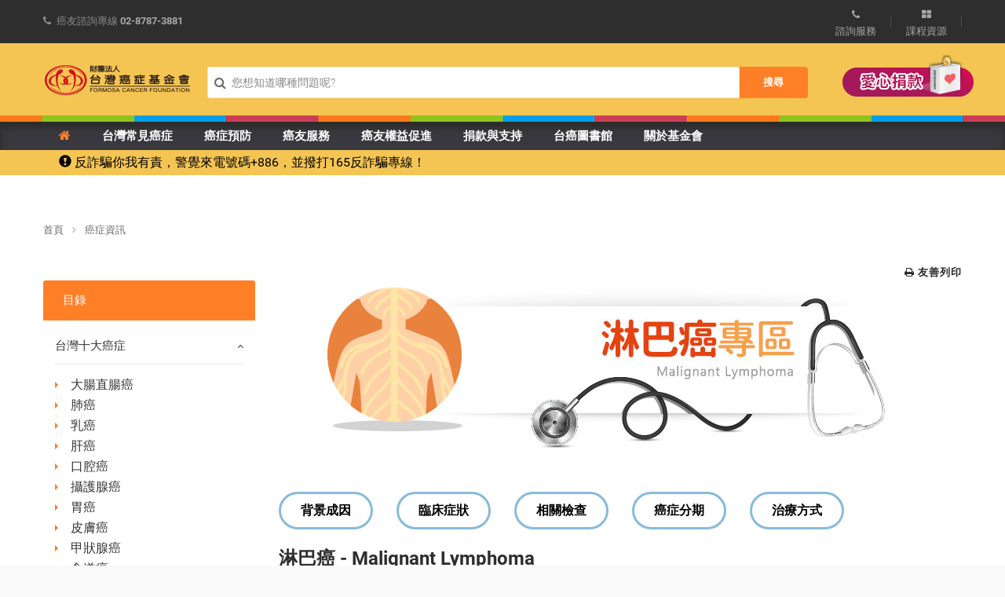

--- FILE ---
content_type: text/html; charset=UTF-8
request_url: https://www.canceraway.org.tw/cancerinfo.php?id=CCAEC6A5-9CEF-4922-8010-D36DA898E905
body_size: 68316
content:

<!DOCTYPE html>
<!--[if IE 9]> 
<html class="ie9">
<![endif]-->
<!--[if !IE]><!-->
<html lang="zh-Hant-TW">
<!--<![endif]-->
<head>
<meta charset="utf-8">
<title>台灣癌症基金會</title>
<meta name="description" content="">
<meta property="og:title" content="">
<meta property="image" content="https://www.canceraway.org.tw/images/FB.jpg">
<meta property="og:site_name" content="台灣癌症基金會">
<meta property="og:description" content="">
<link rel="shortcut icon" type="image/x-icon" href="images/icons/Icon-192.png" />
<!--[if IE]> 
<meta http-equiv="X-UA-Compatible" content="IE=edge">
<![endif]-->
<meta name="viewport" content="width=device-width, initial-scale=1.0">
<link rel="stylesheet" href="css/animate.css">
<link rel="stylesheet" href="css/bootstrap.css">
<link rel="stylesheet" href="css/font-awesome.min.css">
<link rel="stylesheet" href="css/themify-icons.css">
<link rel="stylesheet" href="css/revslider7.css">
<link rel="stylesheet" href="css/mediaelementplayer.css">
<link rel="stylesheet" href="css/style.css?v=69759a4da88ba">

	  <style>
		.tagbtn {
		  background: #FFF;
		  -webkit-border-radius: 28;
		  -moz-border-radius: 28;
		  border-radius: 28px;
		  font-family: "微軟正黑體", Arial;
		  font-weight: bolder;
		  color: #000000;
		  font-size: 16px;
		  padding: 10px 20px 10px 20px;
		  border: solid #88bbdb 3px;
		  text-decoration: none;
		  width: 100%;
		}

		.tagbtn:hover {
		  background: #dfe1e3;
		  text-decoration: none;
		}
		.text-widget li{
			list-style-type:disc;
			padding-bottom:20px;
		}
		.text-widget > ul,ol{
			padding-left:30px;
			padding-bottom:20px;
		}
		.text-widget table {
		  border-collapse: collapse !important;
		  width:100%;
		}
		.text-widget table td,th {
		  background-color: #fff !important;
		  border: 2px solid #CCC !important;
		  padding:8px;
		}
	  </style><!-- Favicon and Apple Icons -->
<link rel="icon" type="image/png" href="images/icons/favicon.png">
<link rel="apple-touch-icon" sizes="57x57" href="images/icons/faviconx57.png">
<link rel="apple-touch-icon" sizes="72x72" href="images/icons/faviconx72.png">
<!-- Google Tag Manager -->
<script>(function(w,d,s,l,i){w[l]=w[l]||[];w[l].push({'gtm.start':
new Date().getTime(),event:'gtm.js'});var f=d.getElementsByTagName(s)[0],
j=d.createElement(s),dl=l!='dataLayer'?'&l='+l:'';j.async=true;j.src=
'https://www.googletagmanager.com/gtm.js?id='+i+dl;f.parentNode.insertBefore(j,f);
})(window,document,'script','dataLayer','GTM-ML4L4XW');</script>
<!-- End Google Tag Manager -->

<!-- Global site tag (gtag.js) - Google Analytics -->
<script async src="https://www.googletagmanager.com/gtag/js?id=UA-6355322-1"></script>
<script>
  window.dataLayer = window.dataLayer || [];
  function gtag(){dataLayer.push(arguments);}
  gtag('js', new Date());

  gtag('config', 'UA-6355322-1');
</script>
<!-- Modernizr -->
<script src="includejava.js"></script>
<script src="js/modernizr.js"></script>
<!--- jQuery -->
<script src="js/jquery-2.1.3.min.js"></script>

<script>	
$(document).ready(function() {
	$('.tagbtn').click(function() {
		var href = $(this).data('href');
		$('html,body').animate({scrollTop:$('#'+href).offset().top-90}, 800);
	});
});
</script></head>
<body class="home">
<div id="wrapper">
            <div id="mobile-menu">
               <div id="mobile-menu-wrapper">
                  <header> 目錄 <a href="#" id="mobile-menu-close" title="Close Panel"></a> </header>
                  <nav>
                     <ul class="mobile-menu">
                        <li><a href="/"><i class="fa fa-angle-right"></i> 首頁</a></li>
                        <li>
                           <a href="#"><i class="fa fa-angle-right"></i> 台灣常見癌症</a>
                           <ul>
                              <li><a href="cancerinfo.php?id=FD3596B7-8FF1-4E64-9ED2-89EE6DB0B336">腦瘤</a></li>
                              <li><a href="cancerinfo.php?id=0125AF91-A66E-4F66-A8AB-D553592CD5B4">喉癌</a></li>
                              <li><a href="cancerinfo.php?id=EFD1921A-2D32-4299-BC74-805912FB994C">鼻咽癌</a></li>
                              <li><a href="cancerinfo.php?id=D0052AC3-BE9A-46BC-B9F4-164FF14F3BF9">口腔癌</a></li>
                              <li><a href="cancerinfo.php?id=EDB4D1DE-D91A-4833-A8F1-695CD3310C65">食道癌</a></li>
                              <li><a href="cancerinfo.php?id=ACF3F741-024F-425C-B3C4-9C4F83F3A34A">甲狀腺癌</a></li>
                              <li><a href="cancerinfo.php?id=BCD03185-BCBC-4CE2-A7E1-EBF798161CAA">肺癌</a></li>
                              <li><a href="cancerinfo.php?id=EC4BC652-18B3-464C-B19D-CB0C49C64285">乳癌</a></li>
                              <li><a href="cancerinfo.php?id=624DAB1F-5B43-433D-AA23-77AB3A90AC0D">胃癌</a></li>
                              <li><a href="cancerinfo.php?id=7E750EF3-B2B2-4F75-AD16-5DABB5C004E9">腸胃道間質瘤</a></li>
                              <li><a href="cancerinfo.php?id=080BA4E2-B4FA-4177-9C00-B7D224347130">肝癌</a></li>
                              <li><a href="cancerinfo.php?id=1246ABD0-D2AC-41D4-AED3-1375EA8AB640">膽囊膽管癌</a></li>
                              <li><a href="cancerinfo.php?id=EB0C9F56-5679-4647-9450-CCBD29435E10">胰臟癌</a></li>
                              <li><a href="cancerinfo.php?id=633D2D44-EC10-49BD-B7CF-E05EF6F7623A">大腸直腸癌</a></li>
                              <li><a href="cancerinfo.php?id=B4202C4F-D7E6-4DF8-B5A3-A23947973BAF">攝護腺癌</a></li>
                              <li><a href="cancerinfo.php?id=C2256245-D562-4AEE-A195-8DB1A1DA7EAA">卵巢癌</a></li>
                              <li><a href="cancerinfo.php?id=81EF0741-6F67-45FD-B7AD-1CDF7997E0A6">輸卵管癌</a></li>
                              <li><a href="cancerinfo.php?id=74E28B78-BC13-4AC0-AD00-47ABEC6F1972">子宮內膜癌</a></li>
                              <li><a href="cancerinfo.php?id=DDE2E036-9595-4162-A872-5B27A1243C3F">子宮頸癌</a></li>
                              <li><a href="cancerinfo.php?id=6B7618FE-9EF2-4CC2-B4F3-513A00E5C8D1">陰道癌</a></li>
                              <li><a href="cancerinfo.php?id=976EC61E-CC3E-4C25-A5A6-A44C490229A4">腎臟癌</a></li>
                              <li><a href="cancerinfo.php?id=9B3B7F46-B5BC-442E-A8BE-0176B544C6E4">膀胱癌</a></li>
                              <li><a href="cancerinfo.php?id=65F0883B-8992-4C2E-90B6-9262B32408F2">皮膚癌</a></li>
                              <li><a href="cancerinfo.php?id=F27F22C4-E6B1-47DE-A04B-D4908F4F1BE2">多發性骨髓瘤</a></li>
                              <li><a href="cancerinfo.php?id=CCAEC6A5-9CEF-4922-8010-D36DA898E905">淋巴癌</a></li>
                              <li><a href="cancerinfo.php?id=b759d08a-417e-6ae6-ca83-fe958e9c2f0a">急性骨髓性白血病</a></li>
                              <li><a href="cancerinfo.php?id=c5b661c5-a238-8f79-8bff-da91597a6e49">慢性骨髓性白血病</a></li>
                              <li><a href="cancerinfo.php?id=AD2E8345-BA5B-4FA8-A3DC-84A6478719AF">急性淋巴性白血病</a></li>
                              <li><a href="cancerinfo.php?id=fe2af294-90f0-d535-0bc9-4c0db32b5818">慢性淋巴性白血病</a></li>
                              <li><a href="cancerinfo.php?id=175A7FE8-2341-4CFF-8111-C8C1C4C39A04">骨癌</a></li>
                           </ul>
                        </li>
                        <li>
                           <a href="#"><i class="fa fa-angle-right"></i> 癌症預防</a>
                           <ul>
                              <li><a href="catalog.php?keyid=50">蔬果彩虹579</a></li>
                              <li><a href="catalog.php?keyid=51">規律運動</a></li>
                              <li><a href="catalog.php?keyid=52">體重控制</a></li>
                              <li><a href="catalog.php?keyid=53">遠離菸檳</a></li>
                              <li><a href="catalog.php?keyid=54">定期篩檢</a></li>
                              <li><a href="pagelist.php?keyid=292">防癌小博士</a></li>
                              <li><a href="catalink.php?keyid=21">預防活動資訊</a></li>
                              <li><a href="pagelist.php?keyid=55">防癌小常識</a></li>
                            </ul>
                        </li>
                        <li>
                           <a href="#"><i class="fa fa-angle-right"></i> 癌症e學苑(癌友服務)</a>
                           <ul>
                              <li>
                                 <a href="#"><i class="fa fa-angle-right"></i>自我照護管理</a>
                                 <ul>
                                    <li> <a href="https://elearning.canceraway.org.tw/pagelist.php?keyid=239" target="_blank">醫療新知</a> </li>
                                    <li> <a href="https://elearning.canceraway.org.tw/pagelist.php?keyid=240" target="_blank">癌症照護</a> </li>
                                    <li> <a href="https://elearning.canceraway.org.tw/catalog.php?keyid=241" target="_blank">癌症營養</a> </li>
                                    <li> <a href="https://elearning.canceraway.org.tw/catalog.php?keyid=242" target="_blank">心理支持</a> </li>
                                    <li> <a href="https://elearning.canceraway.org.tw/pagelist.php?keyid=81" target="_blank">復健運動</a> </li>
                                    <li> <a href="https://elearning.canceraway.org.tw/pagelist.php?keyid=280" target="_blank">免疫治療</a> </li>
                                 </ul>
                              </li>
                              <li>
                                 <a href="#"><i class="fa fa-angle-right"></i>身心靈康復課程</a>
                                 <ul>
                                    <li> <a href="classlist.php?keyid=95">北部課程</a> </li>
                                    <li> <a href="classlist.php?keyid=96">南部課程</a> </li>
                                    <li> <a href="classlist.php?keyid=126">跨院際講座</a> </li>
                                 </ul>
                              </li>
                              <li>
                                 <a href="#"><i class="fa fa-angle-right"></i>病友支持團體</a>
                           <ul>
                              <li> <a href="https://elearning.canceraway.org.tw/pagelist.php?keyid=45" target="_blank">肺腑之癌</a> </li>
                              <li> <a href="https://elearning.canceraway.org.tw/pagelist.php?keyid=44" target="_blank">腸相挺</a> </li>
                              <li> <a href="https://elearning.canceraway.org.tw/pagelist.php?keyid=46" target="_blank">笑顏逐開</a></li>
                              <li> <a href="https://elearning.canceraway.org.tw/pagelist.php?keyid=47" target="_blank">悅聲合唱團</a> </li>
                              <li> <a href="https://elearning.canceraway.org.tw/pagelist.php?keyid=41" target="_blank">愛care之友</a> </li>
                              <li> <a href="https://elearning.canceraway.org.tw/pagelist.php?keyid=102" target="_blank">午茶話療</a> </li>
                              <li> <a href="pagelist.php?keyid=103">抗癌鬥士</a> </li>
                           </ul>
                              </li>
                              <li>
                                 <a href="#"><i class="fa fa-angle-right"></i>癌症病友補助</a>
                            <ul>
                              <li> <a href="https://elearning.canceraway.org.tw/pagelist.php?keyid=233" target="_blank">營養品補助</a> </li>
                              <li> <a href="https://elearning.canceraway.org.tw/pagelist.php?keyid=97" target="_blank">經濟補助</a> </li>
                              <li> <a href="https://elearning.canceraway.org.tw/pagelist.php?keyid=101" target="_blank">交通補助</a></li>
                              <li> <a href="https://elearning.canceraway.org.tw/pagelist.php?keyid=234" target="_blank">居家喘息</a> </li>
                              <li> <a href="https://elearning.canceraway.org.tw/pagelist.php?keyid=98" target="_blank">心理諮商</a></li>
                              <li> <a href="https://elearning.canceraway.org.tw/pagelist.php?keyid=278" target="_blank">癌症保險諮詢</a> </li>
                              <li> <a href="https://elearning.canceraway.org.tw/pagelist.php?keyid=99" target="_blank">假髮租借</a> </li>
                              <li> <a href="https://elearning.canceraway.org.tw/pagelist.php?keyid=281" target="_blank">專業諮詢服務</a> </li>
                              <li> <a href="https://elearning.canceraway.org.tw/pagelist.php?keyid=295" target="_blank">安心窩-遠距就醫服務</a> </li>
                            </ul>
                              </li>
                              <li><a href="QA-index.php">線上諮詢</a></li>
                              <li><a href="https://elearning.canceraway.org.tw/catalog.php?keyid=198" target="_blank">數位教學平台</a></li>
                              <li><a href="https://elearning.canceraway.org.tw/videolist.php?keyid=232" target="_blank">直播小教室</a></li>
                              <li><a href="https://www.taiwanclinicaltrials.tw/tw/news" target="_blank">台灣藥物臨床試驗資訊</a></li>
                              <li><a href="https://www.canceraway.org.tw/catalog.php?keyid=12">癌友關懷教育中心
</a></li>
                              
                              
                           </ul>
                        </li>
                        <li>
                           <a href="#"><i class="fa fa-angle-right"></i> 癌友權益促進</a>
                           <ul>
                              <li><a href="pagelist.php?keyid=305">最新消息</a></li>
                           </ul>
                        </li>
                        <li>
                           <a href="#"><i class="fa fa-angle-right"></i> 捐款與支持</a>
                           <ul>
                              <li><a href="donate.php">捐款方式</a></li>
                    					<li><a href="donateform.php">線上捐款</a></li>
                              <li><a href="pagelist.php?keyid=94">捐款芳名錄</a></li>
                              <li><a href="pagelist.php?keyid=92">勸募專區</a></li>
                              <li><a href="publish.php?keyid=93">愛心義賣</a></li>
                              <li><a href="pagelist.php?keyid=89">志工招募</a></li>
                              <li><a href="pagelist.php?keyid=88">企業參與</a></li>
                           </ul>
                        </li>
                        <li>
                           <a href="#"><i class="fa fa-angle-right"></i> 台癌圖書館</a>
                           <ul>
                              <li><a href="publish.php?keyid=29">圖書出版</a></li>
                              <li><a href="publish.php?keyid=31">其他出版</a></li>
                              <li><a href="doclist.php?keyid=32">會訊下載</a></li>
                              <li><a href="doclist.php?keyid=35">各項專業調查</a></li>
                              <li><a href="doclist.php?keyid=294">衛教手冊&懶人包</a></li>
                           </ul>
                        </li>
                        <li>
                           <a href="#"><i class="fa fa-angle-right"></i> 關於基金會</a>
                           <ul>
                              <li><a href="pagelist.php?keyid=18">基金會緣起</a></li>
                              <li><a href="pagelist.php?keyid=22">宗旨與目標</a></li>
                              <li><a href="pagelist.php?keyid=6">服務項目</a></li>
                              <li><a href="pagelist.php?keyid=23">組織架構</a></li>
                              <li><a href="pagelist.php?keyid=1">最新消息</a></li>
                              <li><a href="pagelist.php?keyid=2">媒體報導</a></li>
                              <li><a href="pagelist.php?keyid=26">榮耀共享</a></li>
                              <li><a href="doclist.php?keyid=125">年度報告</a></li>
                           </ul>
                        </li>
                        <!--<li>
                           <a href="member-index.php"><i class="fa fa-angle-right"></i> 會員專區</a>
                        </li>-->
                        <li>
                           <a href="search.php"><i class="fa fa-search"></i> 站內搜尋</a>
                        </li>
                     </ul>
                  </nav>
               </div>
               <!-- End #mobile-menu-wrapper -->
            </div>
	<div id="mobile-menu-overlay"></div>
<header id="header" class="header7">
   <div id="header-top" class="dark clearfix" style="min-height:30px">
      <div class="container">
         <div class="nav-left">
            <div class="header-row">
                           
               <span class="nav-text hidden-sm hidden-xs"><i class="fa fa-phone"></i><span class="header-text"><span class="hidden-sm">癌友諮詢專線</span> </span> <span>02-8787-3881</span></span>
            </div>
            <!-- End .header-row -->
         </div>
         <!-- End .nav-left -->
         <div class="nav-right">
            <div class="header-row">
               <a href="QA-index.php" class="header-link" title="Help"><i class="fa fa-phone"></i><span class="header-text">諮詢服務</span></a>
               <a href="classlist.php?keyid=95" class="header-link" title="More"><i class="fa fa-th-large"></i><span class="header-text">課程資源</span></a>
                           
                           
               <!--<div class="header-link last" id="user_account">
                  <a id="user_account_popup_link" href="member-login.php"><i class="fa fa-user"></i><span class="header-text">會員登入</span></a>
                  <div class="user_account_popup">
                     <div class="login_account">
                        <div class="user_acc_header">
                           <img src="images/newuser.png" alt="" />
                           <h3>登入會員</h3>
                        </div>
                        <div class="content_body">
                           <form ACTION="/cancerinfo.php?id=CCAEC6A5-9CEF-4922-8010-D36DA898E905" METHOD="POST" id="memberlogin" name="memberlogin">
                              <input type="text" name="username" placeholder="手機號碼" />
                              <input type="password" name="password" placeholder="密碼" />
                              <input type="submit" class="btn btn-custom2" value="登入" />
                           </form>
                        </div>
                        <div class="user_acc_footer">
                           <p>加入會員? <a href="member-regsms.php">免費註冊</a></p>
                        </div>
                     </div>
                  </div>
                              
               </div>-->
                           
               <button type="button" id="mobile-menu-btn">
               <span class="sr-only"></span>
               <i class="fa fa-navicon"></i>
               </button>
            </div>
            <!-- End .header-row -->
         </div>
         <!-- End .nav-right -->
      </div>
      <!-- End .container -->
   </div>
   <!-- End #header-top -->
   <div class="header_bottom" style="background:#F4C553 url(images/top_color.png) repeat-x bottom;">
      <div class="container">
         <div class="row">
            <div class="col-lg-12 col-md-12">
               <div class="nav-logo">
                  <h1 class="logo"><a href="/" title="台灣癌症基金會">
                     <img src="images/Logo-01.png"></a><span>台灣癌症基金會-FCF</span>
                  </h1>
                  <div class="zoo_add_wrapper">
                     <!-- Start .zoo_add_wrapper -->
                  </div>
                  <!-- End .zoo_add_wrapper -->
               </div>
               <!-- End .nav-logo -->
               <div class="header-search-container header-simple-search hidden-xs">
                  <form action="search.php" method="get">
                     <div class="form-group">
                        <input type="search" name="q" class="form-control" placeholder="您想知道哪種問題呢?">
                        <button class="btn" type="submit" title="Search">搜尋</button>
                     </div>
                     <!-- End .input-group -->
                  </form>
                  <div class="main_search_dropdown">
                     <ul>
                        <li><a href="search.php?q=胃癌">胃癌</a></li>
                        <li><a href="search.php?q=子宮頸癌">子宮頸癌</a></li>
                        <li><a href="search.php?q=抗癌鬥士">抗癌鬥士</a></li>
                        <li><a href="search.php?q=粉紅健走">粉紅健走</a></li>
                        <li><a href="search.php?q=全民練五功">全民練五功</a></li>
                     </ul>
                  </div>
                  <div class="main_search_dropdown_overlay"></div>
               </div>
               <!-- End .header-search-container -->
                           
              <div class="add_to_cart_wrapper hidden-xs">
                  <a href="donate.php"><img src="images/pc-donate.png"></a>
               </div>
               <div class="add_to_cart_wrapper visible-xs">
               <a href="donate.php"><img src="images/mobile-donate.png"></a>
               </div>
            </div>
            <!-- End .nav-logo -->
         </div>
                     
         <!-- 上層選單可放位置 -->
                     
      </div>
   </div>
   <!-- End .container -->
   <div id="menu-container" class="sticky-menu">
      <div class="container">
         <nav class="pull-left">
            <ul class="menu rtl-dropdown">
               <li class="active"><a href="/"><i class="fa fa-home"></i></a></li>
                           
               <li class="megamenu-container">
                  <a href="javascript:;">台灣常見癌症 </a>
                  <div class="megamenu container-width">
                     <div class="row">
                                    
                        <div class="col-md-6col mega_menu_wrapper">
                           <div class="megamenu-title">頭頸部</div>
                           <!-- End megamenut-tile -->
                           <ul class="megamenu-list">
                              <li> <a href="cancerinfo.php?id=FD3596B7-8FF1-4E64-9ED2-89EE6DB0B336" ><i class="fa fa-angle-right"></i>腦瘤</a> </li>
                              <li> <a href="cancerinfo.php?id=0125AF91-A66E-4F66-A8AB-D553592CD5B4" ><i class="fa fa-angle-right"></i>喉癌</a> </li>
                              <li> <a href="cancerinfo.php?id=EFD1921A-2D32-4299-BC74-805912FB994C" ><i class="fa fa-angle-right"></i>鼻咽癌</a> </li>
                              <li> <a href="cancerinfo.php?id=D0052AC3-BE9A-46BC-B9F4-164FF14F3BF9" ><i class="fa fa-angle-right"></i>口腔癌</a> </li>
                           </ul>
                        </div>
                        <!-- end .col-md-5col -->
                                    
                        <div class="col-md-6col mega_menu_wrapper">
                           <div class="megamenu-title">胸腔部</div>
                           <!-- End megamenut-tile -->
                           <ul class="megamenu-list">
                              <li> <a href="cancerinfo.php?id=EDB4D1DE-D91A-4833-A8F1-695CD3310C65" ><i class="fa fa-angle-right"></i>食道癌</a> </li>
                              <li> <a href="cancerinfo.php?id=BCD03185-BCBC-4CE2-A7E1-EBF798161CAA" ><i class="fa fa-angle-right"></i>肺癌</a> </li>
                              <li> <a href="cancerinfo.php?id=EC4BC652-18B3-464C-B19D-CB0C49C64285" ><i class="fa fa-angle-right"></i>乳癌</a> </li>
                           </ul>
                        </div>
                        <!-- end .col-md-5col -->
                                    
                        <div class="col-md-6col mega_menu_wrapper">
                           <div class="megamenu-title">消化器官</div>
                           <!-- End megamenut-tile -->
                           <ul class="megamenu-list">
                              <li> <a href="cancerinfo.php?id=624DAB1F-5B43-433D-AA23-77AB3A90AC0D" ><i class="fa fa-angle-right"></i>胃癌</a> </li>
                              <li> <a href="cancerinfo.php?id=7E750EF3-B2B2-4F75-AD16-5DABB5C004E9" ><i class="fa fa-angle-right"></i>腸胃道間質瘤</a> </li>
                              <li> <a href="cancerinfo.php?id=080BA4E2-B4FA-4177-9C00-B7D224347130" ><i class="fa fa-angle-right"></i>肝癌</a> </li>
                              <li> <a href="cancerinfo.php?id=1246ABD0-D2AC-41D4-AED3-1375EA8AB640" ><i class="fa fa-angle-right"></i>膽囊膽管癌</a> </li>
                              <li> <a href="cancerinfo.php?id=EB0C9F56-5679-4647-9450-CCBD29435E10" ><i class="fa fa-angle-right"></i>胰臟癌</a> </li>
                              <li> <a href="cancerinfo.php?id=633D2D44-EC10-49BD-B7CF-E05EF6F7623A" ><i class="fa fa-angle-right"></i>大腸直腸癌</a> </li>
                           </ul>
                        </div>
                        <!-- end .col-md-5col -->
                        <div class="col-md-6col mega_menu_wrapper">
                           <div class="megamenu-title">下腹部</div>
                           <!-- End megamenut-tile -->
                           <ul class="megamenu-list">
                              <li> <a href="cancerinfo.php?id=B4202C4F-D7E6-4DF8-B5A3-A23947973BAF" ><i class="fa fa-angle-right"></i>攝護腺癌</a> </li>
                              <li> <a href="cancerinfo.php?id=C2256245-D562-4AEE-A195-8DB1A1DA7EAA" ><i class="fa fa-angle-right"></i>卵巢癌</a> </li>
                              <li> <a href="cancerinfo.php?id=81EF0741-6F67-45FD-B7AD-1CDF7997E0A6" ><i class="fa fa-angle-right"></i>輸卵管癌</a> </li>
                              <li> <a href="cancerinfo.php?id=74E28B78-BC13-4AC0-AD00-47ABEC6F1972" ><i class="fa fa-angle-right"></i>子宮內膜癌</a> </li>
                              <li> <a href="cancerinfo.php?id=6B7618FE-9EF2-4CC2-B4F3-513A00E5C8D1" ><i class="fa fa-angle-right"></i>陰道癌</a> </li>
                              <li> <a href="cancerinfo.php?id=976EC61E-CC3E-4C25-A5A6-A44C490229A4" ><i class="fa fa-angle-right"></i>腎臟癌</a> </li>
                              <li> <a href="cancerinfo.php?id=9B3B7F46-B5BC-442E-A8BE-0176B544C6E4" ><i class="fa fa-angle-right"></i>膀胱癌</a> </li>
                           </ul>
                        </div>
                        <!-- end .col-md-5col -->
                        <div class="col-md-6col mega_menu_wrapper">
                                       
                           <div class="megamenu-title">全身性</div>
                           <!-- End megamenut-tile -->
                           <ul class="megamenu-list">
                              <li> <a href="cancerinfo.php?id=65F0883B-8992-4C2E-90B6-9262B32408F2" ><i class="fa fa-angle-right"></i>皮膚癌</a> </li>
                              <li> <a href="cancerinfo.php?id=F27F22C4-E6B1-47DE-A04B-D4908F4F1BE2" ><i class="fa fa-angle-right"></i>多發性骨髓瘤</a> </li>
                              <li> <a href="cancerinfo.php?id=CCAEC6A5-9CEF-4922-8010-D36DA898E905" ><i class="fa fa-angle-right"></i>淋巴癌</a> </li>
                              <li> <a href="cancerinfo.php?id=b759d08a-417e-6ae6-ca83-fe958e9c2f0a" ><i class="fa fa-angle-right"></i>急性骨髓性白血病</a> </li>
                              <li> <a href="cancerinfo.php?id=c5b661c5-a238-8f79-8bff-da91597a6e49" ><i class="fa fa-angle-right"></i>慢性骨髓性白血病</a> </li>
                              <li> <a href="cancerinfo.php?id=AD2E8345-BA5B-4FA8-A3DC-84A6478719AF" ><i class="fa fa-angle-right"></i>急性淋巴性白血病</a> </li>
                              <li> <a href="cancerinfo.php?id=fe2af294-90f0-d535-0bc9-4c0db32b5818" ><i class="fa fa-angle-right"></i>慢性淋巴性白血病</a> </li>
                              <li> <a href="cancerinfo.php?id=175A7FE8-2341-4CFF-8111-C8C1C4C39A04" ><i class="fa fa-angle-right"></i>骨癌</a> </li>
                           </ul>
                        </div>
                        <!-- end .col-md-5col -->
                                    
                        <!-- end .col-md-5col -->
                     </div>
                     <!-- End .row -->
                  </div>
                  <!-- End .megamenu -->
               </li>
                           
                           
               <li>
                  <a href="javascript:;">癌症預防</a>
                  <ul>
                      <li><a href="catalog.php?keyid=50">蔬果彩虹579</a></li>
                     <li>
                        <a href="catalog.php?keyid=291"><i class="fa fa-angle-right"></i>全民練5功</a>
                        <ul>
                           <li><a href="catalog.php?keyid=51">規律運動</a></li>
                           <li><a href="catalog.php?keyid=52">體重控制</a></li>
                           <li><a href="catalog.php?keyid=53">遠離菸檳</a></li>
                           <li><a href="catalog.php?keyid=54">定期篩檢</a></li>
                           <li><a href="pagelist.php?keyid=292">防癌小博士</a></li>
                        </ul>
                     </li>
                     <li><a href="catalink.php?keyid=21">預防活動資訊</a></li>
                     <li><a href="pagelist.php?keyid=55">防癌小常識</a></li>
                  </ul>
               </li>
                           

               <li class="megamenu-container">
                  <a href="javascript:;">癌友服務 </a>
                  <div class="megamenu container-width">
                     <div class="row">
                                   
                        <div class="col-md-5col mega_menu_wrapper">
                           <div class="megamenu-title" style="font-size:18px; color:#C36"><a href="https://elearning.canceraway.org.tw/" target="_blank">癌症ｅ學苑</a></div>
                           <div class="megamenu-title">自我照護管理</div>
                           <!-- End megamenut-tile -->
                           <ul class="megamenu-list">
                              <li> <a href="https://elearning.canceraway.org.tw/pagelist.php?keyid=239" target="_blank"><i class="fa fa-angle-right"></i>醫療新知</a> </li>
                              <li> <a href="https://elearning.canceraway.org.tw/pagelist.php?keyid=240" target="_blank"><i class="fa fa-angle-right"></i>癌症照護</a> </li>
                              <li> <a href="https://elearning.canceraway.org.tw/catalog.php?keyid=241" target="_blank"><i class="fa fa-angle-right"></i>癌症營養</a> </li>
                              <li> <a href="https://elearning.canceraway.org.tw/catalog.php?keyid=242" target="_blank"><i class="fa fa-angle-right"></i>心理支持</a> </li>
                              <li> <a href="https://elearning.canceraway.org.tw/pagelist.php?keyid=81" target="_blank"><i class="fa fa-angle-right"></i>復健運動</a> </li>
                              <li> <a href="https://elearning.canceraway.org.tw/pagelist.php?keyid=280" target="_blank"><i class="fa fa-angle-right"></i>免疫治療</a> </li>
                           </ul>
                        </div>
                        <!-- end .col-md-5col -->
                                    
                        <div class="col-md-5col mega_menu_wrapper">
                           <div class="megamenu-title">身心靈康復課程</div>
                           <!-- End megamenut-tile -->
                           <ul class="megamenu-list">
                              <li> <a href="classlist.php?keyid=95"><i class="fa fa-angle-right"></i>北部課程</a> </li>
                              <li> <a href="classlist.php?keyid=96"><i class="fa fa-angle-right"></i>南部課程</a> </li>
                              <li> <a href="classlist.php?keyid=126"><i class="fa fa-angle-right"></i>跨院際講座</a> </li>
                           </ul>

                           <div class="megamenu-title">病友支持團體 </div>
                           <!-- End megamenut-tile -->
                           <ul class="megamenu-list">
                              <li> <a href="https://elearning.canceraway.org.tw/pagelist.php?keyid=45" target="_blank"><i class="fa fa-angle-right"></i>肺腑之癌</a> </li>
                              <li> <a href="https://elearning.canceraway.org.tw/pagelist.php?keyid=44" target="_blank"><i class="fa fa-angle-right"></i>腸相挺</a> </li>
                              <li> <a href="https://elearning.canceraway.org.tw/pagelist.php?keyid=46" target="_blank"><i class="fa fa-angle-right"></i>笑顏逐開</a></li>
                              <li> <a href="https://elearning.canceraway.org.tw/pagelist.php?keyid=47" target="_blank"><i class="fa fa-angle-right"></i>悅聲合唱團</a> </li>
                              <li> <a href="https://elearning.canceraway.org.tw/pagelist.php?keyid=41" target="_blank"><i class="fa fa-angle-right"></i>愛care之友</a> </li>
                              <li> <a href="https://elearning.canceraway.org.tw/pagelist.php?keyid=102" target="_blank"><i class="fa fa-angle-right"></i>午茶話療</a> </li>
                              <li> <a href="pagelist.php?keyid=103"><i class="fa fa-angle-right"></i>抗癌鬥士</a></li>
                           </ul>
                        </div>
                                    
                        <div class="col-md-5col mega_menu_wrapper">
                           <div class="megamenu-title">癌症病友補助</div>
                           <!-- End megamenut-tile -->
                           <ul class="megamenu-list">
                              <li> <a href="https://elearning.canceraway.org.tw/pagelist.php?keyid=233" target="_blank"><i class="fa fa-angle-right"></i>營養品補助</a> </li>
                              <li> <a href="https://elearning.canceraway.org.tw/pagelist.php?keyid=97" target="_blank"><i class="fa fa-angle-right"></i>經濟補助</a> </li>
                              <li> <a href="https://elearning.canceraway.org.tw/pagelist.php?keyid=101" target="_blank"><i class="fa fa-angle-right"></i>交通補助</a></li>
                              <li> <a href="https://elearning.canceraway.org.tw/pagelist.php?keyid=234" target="_blank"><i class="fa fa-angle-right"></i>居家喘息</a> </li>
                              <li> <a href="https://elearning.canceraway.org.tw/pagelist.php?keyid=98" target="_blank"><i class="fa fa-angle-right"></i>心理諮商</a></li>
                              <li> <a href="https://elearning.canceraway.org.tw/pagelist.php?keyid=278" target="_blank"><i class="fa fa-angle-right"></i>癌症保險諮詢</a> </li>
                              <li> <a href="https://elearning.canceraway.org.tw/pagelist.php?keyid=99" target="_blank"><i class="fa fa-angle-right"></i>假髮租借</a> </li>
                              <li> <a href="https://elearning.canceraway.org.tw/pagelist.php?keyid=281" target="_blank"><i class="fa fa-angle-right"></i>專業諮詢服務</a> </li>
                              <li> <a href="https://elearning.canceraway.org.tw/pagelist.php?keyid=295" target="_blank"><i class="fa fa-angle-right"></i>安心窩-遠距就醫服務</a> </li>
                           </ul>
                        </div>
                        
                        <div class="col-md-5col mega_menu_wrapper">
                           <div class="megamenu-title">更多服務 </div>
                           <!-- End megamenut-tile -->
                           <ul class="megamenu-list">
                              <li> <a href="QA-index.php"><i class="fa fa-angle-right"></i>線上諮詢</a> </li>
                              <li> <a href="https://elearning.canceraway.org.tw/catalog.php?keyid=198" target="_blank"><i class="fa fa-angle-right"></i>數位教學平台</a> </li>
                              <li> <a href="https://elearning.canceraway.org.tw/videolist.php?keyid=232" target="_blank"><i class="fa fa-angle-right"></i>直播小教室</a> </li>
                              <li> <a href="https://www.taiwanclinicaltrials.tw/tw/news" target="_blank"><i class="fa fa-angle-right"></i>台灣藥物臨床試驗資訊</a></li>
                              <li> <a href="catalog.php?keyid=12">癌友關懷教育中心</a></li>
                           </ul>
                        </div>

                        <!-- end .col-md-5col -->

                     </div>
                     <!-- End .row -->
                  </div>
                  <!-- End .megamenu -->
               </li>
                           
               <li>
                  <a href="javascript:;">癌友權益促進</a>
                  <ul>
                     <li><a href="pagelist.php?keyid=305">最新消息</a></li>
                  </ul>
               </li>

               <li>
                  <a href="javascript:;">捐款與支持</a>
                  <ul>
										<li><a href="donate.php"><i class="fa fa-angle-right"></i>捐款方式</a></li>
                    <li><a href="donateform.php"><i class="fa fa-angle-right"></i>線上捐款</a></li>
                    <li><a href="pagelist.php?keyid=94"><i class="fa fa-angle-right"></i>捐款芳名錄</a></li>
                    <li><a href="pagelist.php?keyid=92"><i class="fa fa-angle-right"></i>勸募專區</a></li>
                    <li><a href="publish.php?keyid=93"><i class="fa fa-angle-right"></i>愛心義賣</a></li>
                    <li>
                    	<a href="#"><i class="fa fa-angle-right"></i>支持我們</a>
                      <ul>
                      	<li><a href="pagelist.php?keyid=89">志工招募</a></li>
                        <li><a href="pagelist.php?keyid=88">企業參與</a></li>
                      </ul>
                    </li>
                  </ul>
               </li>
                           
               <li>
                  <a href="javascript:;">台癌圖書館</a>
                  <ul>
                     <li><a href="publish.php?keyid=29">圖書出版</a></li>
                     <li><a href="publish.php?keyid=31">其他出版</a></li>
                     <li><a href="doclist.php?keyid=32">會訊下載</a></li>
                     <li><a href="doclist.php?keyid=35">各項專業調查</a></li>
                     <li><a href="doclist.php?keyid=294">衛教手冊&懶人包</a></li>
                  </ul>
               </li>
                           
               <li>
                  <a href="javascript:;">關於基金會</a>
                  <ul>
                     <li>
                        <a href="#"><i class="fa fa-angle-right"></i>基金會介紹</a>
                        <ul>
                           <li><a href="pagelist.php?keyid=18">基金會緣起</a></li>
                           <li><a href="pagelist.php?keyid=22">宗旨與目標</a></li>
                           <li><a href="pagelist.php?keyid=6">服務項目</a></li>
                           <li><a href="pagelist.php?keyid=23">組織架構</a></li>
                        </ul>
                     </li>

                     <li><a href="pagelist.php?keyid=1">最新消息</a></li>
                     <li><a href="pagelist.php?keyid=2">媒體報導</a></li>
                     <li><a href="pagelist.php?keyid=26">榮耀共享</a></li>
                     <li><a href="doclist.php?keyid=125">年度報告</a></li>
                  </ul>
               </li>
            </ul>
         </nav>
      </div>
      <!-- End .container -->
   </div>
   <!-- End .menu-cotainer -->
   <div class="menu-warning">
   		<div class="container">
   			<a href="page.php?IDno=4586" style="color:#000000;"><span class="glyphicon glyphicon-exclamation-sign" aria-hidden="true"></span>&nbsp;反詐騙你我有責，警覺來電號碼+886，並撥打165反詐騙專線！</a>
   		</div>
   </div>
</header>
            <div id="content">
               <div class="container">
                  <ol class="breadcrumb">
                     <li><a href="/">首頁</a></li>
                     <li class="active">癌症資訊</li>
                  </ol>
               </div>
               <!-- End .container -->
               <div class="container">
                  <div class="row">
                     <div class="addthis_inline_share_toolbox col-md-6 col-xs-7 clear-margin padding-left-clear"></div>
                     <div class="col-md-6 col-xs-5 clear-margin text-right padding-left-clear visible-lg visible-md text-right">
                     <a href="printcancer.php?cid=23" target="goframe" class="list-btn list-btn-wishlist" style="padding:0px"><i class="fa fa-print"></i> 友善列印</a>                     </div>
                     <div class="col-md-9 col-md-push-3">
                        <div class="about-image">
                           <img src="uploads/FCF_201714145022.jpg" class="img-responsive">
                        </div>
            <div class="row" style="padding-bottom:20px;">
							<div class="col-md-2 col-sm-12" style="padding-bottom:5px;">
							<button class="tagbtn" data-href="tab1">背景成因</button>
							</div>
              <div class="col-md-2 col-sm-12" style="padding-bottom:5px;">
							<button class="tagbtn" data-href="tab3">臨床症狀</button>
							</div>
              <div class="col-md-2 col-sm-12" style="padding-bottom:5px;">
							<button class="tagbtn" data-href="tab4">相關檢查</button>
							</div>
              <div class="col-md-2 col-sm-12" style="padding-bottom:5px;">
							<button class="tagbtn" data-href="tab5">癌症分期</button>
							</div>
              <div class="col-md-2 col-sm-12" style="padding-bottom:5px;">
							<button class="tagbtn" data-href="tab6">治療方式</button>
							</div>
						</div>
                        
                        <h2>淋巴癌 - Malignant Lymphoma</h2>
                        <p style="text-align: right;"><span>更新日期：2023/01</span></p>
<p>淋巴癌，又稱惡性淋巴瘤，指體內淋巴球(屬於白血球的一種)發生癌病變，而形成惡性腫瘤。淋巴系統是體內循環系統之一，遍布於全身。包含淋巴球、淋巴管、淋巴結以及淋巴組織或器官組成。</p>
<p>淋巴系統有兩大功能，第一：免疫相關，可以製造抗體以及過濾、攻擊外來細菌或病毒；第二：周邊組織液的再回收。</p>
<p>當淋巴球發生癌病變，過度增生就會出現一系列的症狀。由於淋巴系統存在於身體各部位，所以淋巴癌可能會存在於身體的各部位。</p>
<p>淋巴癌可區分為「非何杰金氏淋巴瘤Non-Hodgkin's Lymphoma, NHL」、「何杰金氏Hodgkin Lymphoma, HL」。兩者主要差別在於細胞型態不同，好發的人種、年齡、疾病進展及治療用藥也有所差異。</p>
<p>在台灣罹患「非何杰金氏淋巴癌」者，多於「何杰金氏淋巴癌」。</p>                        
                       <div class="sidebar">
						<div class="widget">
                          
                           <a id="tab1"></a>
                           <h3 class="widget-title">背景與成因</h3>
                           <div class="text-widget">
                              <p>淋巴瘤發生的成因尚未確定，可能的原因有：</p>
<ul>
<li><span style="color: #b35c37;">先天或後天免疫系統低下</span>(器官移植後長期服用免疫抑制劑、自體免疫疾病或愛滋病患者)</li>
<li><span style="color: #b35c37;">細菌</span>(幽門螺旋桿菌)</li>
<li><span style="color: #b35c37;">病毒感染</span>(EB病毒、第一型人類T淋巴球細胞性病毒、愛滋病毒、C型炎病毒)</li>
<li><span style="color: #b35c37;">化學或放射線治療</span>(曾經接受過化學或放射線治療者)</li>
<li><span style="color: #b35c37;">遺傳性家族史</span></li>
<li><span style="color: #b35c37;">致癌物暴露</span>(除草劑、有毒化學物質等)</li>
</ul>                           </div>                           
                           
                           <a id="tab3"></a>
                           <h3 class="widget-title">臨床症狀</h3>
                           <div class="text-widget">
                              <p>大部份的淋巴腺腫大，是因為發炎或感染造成。但淋巴瘤患者早期，除了淋巴結腫大外，其他症狀也容易被忽略。如果有合併出現 B症狀，且找不到發生原因，請務必就醫詳細檢查。<span>【B symptoms】(淋巴瘤特有的腫瘤症狀)，也就是發燒、明顯盜汗(特別發生在夜間)、體重減輕(半年內體重下降 &gt;10%)。</span></p>
<p>然而，卻有三分之一的淋巴癌，其原發部位並不是在淋巴組織，而是發生於內臟器官，例如：縱膈腔、胃腸道等器官，可能會出現呼吸喘、胃痛、胃出血或腸阻塞來表現。當淋巴瘤持續長大，也會對臨近的正常組織產生壓迫或造成阻塞，影響器官功能。</p>
<p>以下列出淋巴瘤對不同器官造成的影響：</p>
<ol>
<li><span style="color: #b35c37;">呼吸系統</span>：直接侵犯肺臟、肋膜、心包膜，會造成咳嗽、呼吸困難、肋膜腔或心包膜腔之積水。</li>
<li><span style="color: #b35c37;">腸胃道系統：</span>腸胃道受到侵犯或腹膜腔後腫大淋巴結壓迫，可能造成腹脹、腹痛、胃腸潰瘍、穿孔、出血、吸收不良等症狀。</li>
<li><span style="color: #b35c37;">肝膽系統：</span>腹腔內淋巴結腫大會引起膽管阻塞造成膽汁無法排除，或因直接侵犯肝臟而引起黃疸。</li>
<li><span style="color: #b35c37;">鼻腔及鼻咽腔：</span>可能會引起鼻塞、流鼻血等一些類似慢性鼻竇炎的症狀。</li>
<li><span style="color: #b35c37;">骨髓：</span>造血功能變差，紅血球減少出現貧血而臉色蒼白；血小板減少會造成不正常出血或止血時間延長；血液中含有不正常的淋巴球細胞。</li>
<li><span style="color: #b35c37;">神經系統：</span>侵犯到脊椎，壓迫脊髓或脊髓神經，會造成疼痛、感覺異常等神經系統症狀。</li>
<li><span style="color: #b35c37;">中樞神經系統：</span>侵犯到腦膜或腦組織，造成顱內壓上升，引起頭痛、視覺模糊、感覺或記憶力、運動功能出現問題，甚至出現人格改變。</li>
</ol>                           </div>
                           <a id="tab4"></a>
                           <h3 class="widget-title">相關檢查</h3>
                           <div class="text-widget">
                              <p>診斷淋巴癌需做病理切片，影像檢查可以作為分期的判定或是追蹤的工具。</p>
<p>淋巴癌的病理分類非常多，不同類型其預後不同，治療方式的選擇也不一樣，骨髓穿刺跟切片檢查也會影響治療的選擇，以下列出常見檢查：</p>
<p><img style="max-width: 100%; width: auto;" src="/uploads/File_20230103152206.jpg" alt="" /></p>                           </div>
                           <a id="tab5"></a>
                           <h3 class="widget-title">癌症分期</h3>
                           <div class="text-widget">
                              <ul>
<li><span style="color: #ffffff;"><strong><span style="background-color: #b35c37;">Ann Arbor分期：</span></strong></span></li>
</ul>
<p>此分期是最常使用的分法，近年來，因為正子/電腦斷層掃描檢查的使用，2014年新發展出Lugano classification，主要用於FDG活性強的淋巴瘤於正子掃描後的分期，但其分期的原則仍源自於Ann Arbor分期。</p>
<p>第一期是侷限單一淋巴結，或是鄰近的淋巴結群；第二期是橫膈膜同一側，有兩處以上的淋巴結區被侵犯；第三期是橫膈膜的上、下兩側都被侵犯，或轉移到脾臟；第四期則是轉移到其他器官或是骨髓。</p>
<p>每一期別會再依照患者有無出現B症候群：不明原因發燒、晚上盜汗、體重減輕。再分成A或B期，沒有上述症狀為A，反之為B期。</p>
<p><img style="max-width: 100%; width: auto;" src="/uploads/File_20230103152852.jpg" alt="" /></p>
<ul>
<li><strong><span style="background-color: #b35c37; color: #ffffff;">分類：</span></strong></li>
</ul>
<p>淋巴瘤分成兩大類：「何杰金氏Hodgkin&nbsp; lymphoma, HL」、「非何杰金氏淋巴瘤Non-Hodgkin&lsquo;s lymphoma, NHL」。兩者差別在於，前者體內帶有「<span style="color: #b35c37;">李特斯頓伯格細胞 Reed &ndash; Sternberg</span>」</p>
<ul>
<ul>
<li><span style="color: #b35c37;"><strong>何杰金氏淋巴癌患者</strong></span>，體內的李特斯頓伯格細胞 (Reed &ndash; Sternberg)，是從B淋巴球衍生而出的細胞，可分成兩類：典型、非典型。對治療的反應，通常比非何杰金氏淋巴癌要好，而幾乎所有癌化的 Reed-Sternberg 細胞上都會表現 CD30，在用藥治療上，也多了標靶藥物可供選擇。</li>
<li><span style="color: #b35c37;"><strong>非何杰金氏淋巴癌</strong>，</span>主要分成兩型：Ｂ淋巴細胞約莫占85%多數，其他少數則為Ｔ細胞或自然殺手細胞。而這兩大類之下還有次分類，且非何杰金氏淋巴瘤甚至多達數十種，以下列出常見類型：</li>
</ul>
</ul>
<p><img style="max-width: 100%; width: auto;" src="/uploads/File_20230103153055.jpg" alt="" /></p>
<ul>
<li><span style="color: #ffffff;"><strong><span style="background-color: #b35c37;">非何杰金氏淋巴癌惡性程度(Grade)：</span></strong></span></li>
</ul>
<p>臨床上依據疾病發展速度可大略區分為和緩性及侵略性兩大類型。和緩性，也稱為低惡性度淋巴癌，生長及分裂緩慢。侵略性，也稱為中惡性度和高惡性度淋巴癌，生長及分裂快速且會引起嚴重的症狀。</p>
<p><img style="max-width: 100%; width: auto;" src="/uploads/File_20230103153707.jpg" alt="" /></p>                           </div>
                           <a id="tab6"></a>
                           <h3 class="widget-title">治療方式</h3>
                           <div class="text-widget">
                              <p><strong><span style="background-color: #6c6024; color: #ffffff;">【觀察】</span></strong></p>
<p>部分和緩性(惰性)淋巴瘤患者，首次治療即是觀察。</p>
<p><br /><strong><span style="background-color: #6c6024; color: #ffffff;">【手術治療】</span></strong></p>
<p>&nbsp;淋巴瘤的治療以藥物為主，手術為依照患者情況，給予輔助治療。</p>
<p><br /><strong><span style="background-color: #6c6024; color: #ffffff;">【化學藥物治療】</span></strong></p>
<p>何杰金氏與非何杰金氏用藥有所不同，例如何杰金氏症最常使用ABVD（Adrimycin、Bleomycin、Vinblastine、Dacarbazine），且常與放射線治療搭配。非何杰金氏常使用CHOP療程（Cyclophosphamide、Doxorubicin、Vincristine、Prednisolone）。</p>
<p><span style="color: #0000ff; font-size: small; text-decoration-line: underline;">(</span><a style="font-size: small;" href="https://www.canceraway.org.tw/docs/Malignant%20Lymphoma%20Chemotherapy_2023.pdf"><span style="color: #0000ff; text-decoration: underline;">※附錄：淋巴癌化學治療藥物一覽表</span></a><span style="color: #0000ff; font-size: small; text-decoration-line: underline;">)</span></p>
<p><br /><strong><span style="background-color: #6c6024; color: #ffffff;">【※標靶藥物治療】</span></strong></p>
<p><img style="max-width: 100%; width: auto;" src="/uploads/File_20230307103510.png" alt="" /><br /><strong><span style="background-color: #6c6024; color: #ffffff;">【※放射線治療】</span></strong></p>
<p>&nbsp; &nbsp; 給予腫瘤高能量放射線，讓癌細胞無法生長，通常與化學治療合併使用。常見副作用是疲倦、皮膚反應、局部組織未來可能會有纖維化，出現緊繃感。其他則是因照射部位而有所不同。如果腫瘤在縱膈腔，可能會有食道黏膜發炎情形。</p>
<p><span style="background-color: #6c6024; color: #ffffff;"><strong>【※免疫治療】</strong></span></p>
<p>&nbsp; &nbsp; 淋巴癌的免疫治療有以下三大類：免疫檢查點抑制劑、雙特異性 T 細胞接合抗體、嵌合抗原受體 T 細胞。抗PD-1的抗體治療對於何杰金氏淋巴癌有顯著的成效。</p>
<p><img style="max-width: 100%; width: auto;" src="/uploads/File_20230103170058.png" alt="" />&nbsp;</p>
<p><span style="background-color: #6c6024; color: #ffffff;"><strong>【造血幹細胞移植】</strong></span></p>
<p>&nbsp; &nbsp; 用於高危險族群、復發、難治患者。造血幹細胞移植可分成自體及異體移植。而幹細胞的來源，則有周邊血或骨髓造血幹細胞。流程都需要先接受高劑量的化學治療或放射線治療，再將造血幹細胞輸注到病人體內，重建造血功能。而自體移植的病人，還需要先收集自己的造血幹細胞。由於會接受高劑量的化學治療，以及全身性放射線，除了會有相關副作用外，還有肝臟靜脈阻塞性疾病，造成肝臟損傷；也會因為移植的種類(自體移植不會有排斥或反排斥)，以及個體差異，產生不同程度的急性與慢性排斥反應(移植體抗宿主疾病<span lang="EN-US">GVHD)</span>。</p>
<p><img style="max-width: 100%; width: auto;" src="/uploads/File_20230103165600.jpg" alt="" /></p>
<p>【※臨床試驗】：可詢問醫療團隊，或至「台灣藥物臨床試驗資訊網」查詢。<br />【※其他治療方法】：淋巴結外淋巴癌的治療方式，會有所不同。例如：淋巴結外黏膜組織邊緣區淋巴癌(MALT Lymphoma)，與幽門螺旋桿菌感染有關，用含抗生素的三合一治療，將胃部幽門螺旋桿菌感染加以根除，則60-80%的MALT lymphoma可獲得長期的完全緩解。其他如皮膚淋巴癌，還可併用紫外線照射、電子束、口服A酸等治療。</p>
<p>&nbsp;</p>
<p><strong><span style="background-color: #ff7f27; color: #ffffff; font-size: x-large;">&nbsp; &nbsp; &nbsp; &nbsp; &nbsp;<span style="font-size: medium;">結語</span>&nbsp; &nbsp; &nbsp; &nbsp; &nbsp; &nbsp; &nbsp; &nbsp; &nbsp; &nbsp; &nbsp; &nbsp; &nbsp;</span></strong></p>
<p>因為淋巴癌有多種類型，好發年齡層從年輕人到年長者都有，且由於早期症狀並不明顯，常容易忽略，如果是高惡性度的淋巴癌，病程進展快速，如果進展到第四期，轉移到器官，器官功能也可能會影響治療。如果侵犯到骨髓，甚至需要作造血幹細胞移植。</p>
<p>另外，有些高危險因子，如：HIV感染者、人類T細胞病毒第一、二型感染者，經感染EB病毒而造成免疫功能不全者、器官移植而長期使用免疫抑制劑者、幽門桿菌感染的胃潰瘍患者、帶有不正常染色體或BCL-2基因異常者皆屬高危險群。所以早期識別六大症狀，及早就醫是很重要。</p>
<p>上述高危險因子者，也須維持健康生活，配合醫療團隊指示，定時回診。<br /><br />&nbsp;<br /><br /></p>                           </div>
                           
                        </div>
						</div>
                        
                        
                        
                     </div>
                     <!-- End .col-md-9 -->
                     <div class="md-margin2x clearfix visible-sm visible-xs"></div>
                     <!-- space -->
  <aside class="col-md-3 col-md-pull-9 sidebar">
	<div class="widget category-widget-box">
                           <h3 class="widget-title bigger">目錄</h3>
                           <ul id="category-widget">
                           
                              <li class="open">
                                 <a>台灣十大癌症<span class="category-widget-btn"><i class="fa fa-angle-bottom"></i></span></a>
                                 <ul>
                                   <li><a href="cancerinfo.php?id=633D2D44-EC10-49BD-B7CF-E05EF6F7623A">大腸直腸癌</a></li>
                                   <li><a href="cancerinfo.php?id=BCD03185-BCBC-4CE2-A7E1-EBF798161CAA">肺癌</a></li>
                                   <li><a href="cancerinfo.php?id=EC4BC652-18B3-464C-B19D-CB0C49C64285">乳癌</a></li>
                                   <li><a href="cancerinfo.php?id=080BA4E2-B4FA-4177-9C00-B7D224347130">肝癌</a></li>
                                   <li><a href="cancerinfo.php?id=D0052AC3-BE9A-46BC-B9F4-164FF14F3BF9">口腔癌</a></li>
                                   <li><a href="cancerinfo.php?id=B4202C4F-D7E6-4DF8-B5A3-A23947973BAF">攝護腺癌</a></li>
                                   <li><a href="cancerinfo.php?id=624DAB1F-5B43-433D-AA23-77AB3A90AC0D">胃癌</a></li>
                                   <li><a href="cancerinfo.php?id=65F0883B-8992-4C2E-90B6-9262B32408F2">皮膚癌</a></li>
                                   <li><a href="cancerinfo.php?id=ACF3F741-024F-425C-B3C4-9C4F83F3A34A">甲狀腺癌</a></li>
                                   <li><a href="cancerinfo.php?id=EDB4D1DE-D91A-4833-A8F1-695CD3310C65">食道癌</a></li>
                                </ul>
                             </li>
                              
                              <li class="open">
                                 <a>其他常見癌症<span class="category-widget-btn"><i class="fa fa-angle-bottom"></i></span></a>
                                 <ul>
                                    <li><a href="cancerinfo.php?id=FD3596B7-8FF1-4E64-9ED2-89EE6DB0B336">腦瘤</a></li>
                                    <li><a href="cancerinfo.php?id=0125AF91-A66E-4F66-A8AB-D553592CD5B4">喉癌</a></li>
                                    <li><a href="cancerinfo.php?id=EFD1921A-2D32-4299-BC74-805912FB994C">鼻咽癌</a></li>
                                    <li><a href="cancerinfo.php?id=7E750EF3-B2B2-4F75-AD16-5DABB5C004E9">腸胃道間質瘤</a></li>
                                    <li><a href="cancerinfo.php?id=1246ABD0-D2AC-41D4-AED3-1375EA8AB640">膽囊膽管癌</a></li>
                                    <li><a href="cancerinfo.php?id=EB0C9F56-5679-4647-9450-CCBD29435E10">胰臟癌</a></li>
                                    <li><a href="cancerinfo.php?id=C2256245-D562-4AEE-A195-8DB1A1DA7EAA">卵巢癌</a></li>
                                    <li><a href="cancerinfo.php?id=81EF0741-6F67-45FD-B7AD-1CDF7997E0A6">輸卵管癌</a></li>
                                    <li><a href="cancerinfo.php?id=74E28B78-BC13-4AC0-AD00-47ABEC6F1972">子宮內膜癌</a></li>
                                    <li><a href="cancerinfo.php?id=DDE2E036-9595-4162-A872-5B27A1243C3F">子宮頸癌</a></li>
                                    <li><a href="cancerinfo.php?id=6B7618FE-9EF2-4CC2-B4F3-513A00E5C8D1">陰道癌</a></li>
                                    <li><a href="cancerinfo.php?id=976EC61E-CC3E-4C25-A5A6-A44C490229A4">腎臟癌</a></li>
                                    <li><a href="cancerinfo.php?id=9B3B7F46-B5BC-442E-A8BE-0176B544C6E4">膀胱癌</a></li>
                                    <li><a href="cancerinfo.php?id=F27F22C4-E6B1-47DE-A04B-D4908F4F1BE2">多發性骨髓瘤</a></li>
                                    <li><a href="cancerinfo.php?id=CCAEC6A5-9CEF-4922-8010-D36DA898E905">淋巴瘤</a></li>
                                    <li><a href="cancerinfo.php?id=b759d08a-417e-6ae6-ca83-fe958e9c2f0a">急性骨髓性白血病</a></li>
                                    <li><a href="cancerinfo.php?id=c5b661c5-a238-8f79-8bff-da91597a6e49">慢性骨髓性白血病</a></li>
                                    <li><a href="cancerinfo.php?id=AD2E8345-BA5B-4FA8-A3DC-84A6478719AF">急性淋巴性白血病</a></li>
                                    <li><a href="cancerinfo.php?id=fe2af294-90f0-d535-0bc9-4c0db32b5818">慢性淋巴性白血病</a></li>
                                    <li><a href="cancerinfo.php?id=175A7FE8-2341-4CFF-8111-C8C1C4C39A04">骨癌</a></li>
                                </ul>
                             </li>
                           </ul>
                        </div>
                        <div class="widget">
                          <h3 class="widget-title">APP 隨身服務</h3>
                          <div class="clearfix" style="font-size:13px; margin-top:15px">
                          <img src="images/icons/Icon-192.png" width="90" align="left" style="padding:0 8px;"/><strong>台癌e照護</strong><br>
                          下載專屬你的抗癌服務，提供最即時營養師、護理師及社工線上諮詢與更多會員功能。
                          <table width="100%" border="0" cellpadding="6" cellspacing="0" style="margin:20px 0; width:100%; max-width:100%">
                            <tr>
                              <td><span class="clearfix" style="font-size:13px; margin-top:15px"><a href="https://canceraway.pse.is/ecaring_android" target="_blank" class="pull-right"><img src="images/APP_Google.png" width="135" style="width:100%;max-width:100%"/></a></span></td>
                              <td><span class="clearfix" style="font-size:13px; margin-top:15px"><a href="https://canceraway.pse.is/ecaring_ios" target="_blank" class="pull-left"><img src="images/APP_Apple.png" width="135" style="width:100%;max-width:100%"/></a></span></td>
                            </tr>
                          </table>
                          </div>
                        </div>
	<!-- End .widget -->
  </aside>
                     <!-- End .col-md-3 -->
                  </div>
                  <!-- End .row -->
               </div>
               <!-- End .container -->
               <div class="lg-margin hidden-xs hidden-sm"></div>
               <!-- space -->
            </div>
            <!-- End #content -->
	<footer id="footer" class="footer-simple footer-dark">
		<div class="newsletter_subscribe parallax" style="background-image:url(images/newsletter_subscribe_bg.jpg)">
      <div class="container">
         <div class="row">
            <div class="col-md-6">
               <img src="images/mail_subscribe.png" alt="" />
               <div class="title">
                  <h3>訂閱電子報</h3>
                  <p>獲得最新癌症資訊與活動訊息</p>
               </div>
            </div>
            <div class="col-md-6">
               <form action="edmadd.php" method="post" target="goframe">
               <div class="subscribe_form_wrapper">
                  <div class="input_text">
                     <input type="email" name="mail" id="mail" placeholder="訂閱或取消輸入您的EMAIL信箱" style="color:#666">
                  </div>
                  <input type="submit" value="訂閱/取消" class="btn btn-custom2">
               </div>
               </form>
               <iframe id="goframe" name="goframe" src="" frameborder="0" width="0" height="0" style="visibility:hidden"></iframe>
           </div>
         </div>
      </div>
		</div>
		<div class="brand_wrapper"></div>
    <div id="footer-bottom" style="background:#F4C553">
       <div class="container">
          <div class="row">
             <div class="col-md-7 col-sm-6 visible-md visible-sm">
                <ul class="footer-menu">
                   <li><a href="/">首頁</a></li>
                   <li><a href="pagelist.php?keyid=18">關於基金會</a></li>
                   <li><a href="pagelist.php?keyid=235">網站服務條款</a></li>
                   <li><a href="QA-index.php">線上聯絡</a></li>
                </ul>
             </div>
             <div class="col-md-5 col-sm-6">
                <div class="payment-container">
                   <p class="copyright">版權所有 財團法人台灣癌症基金會 行政院衛生署醫字第86033641號</p>
                </div>
             </div>
          </div>
       </div>
    </div>
	</footer>
	</div>
<!-- End #wrapper -->
<a href="#wrapper" id="scroll-top" title="Top"><i class="fa fa-angle-up"></i></a>
<!-- END -->
<script src="js/bootstrap.min.js"></script>
<script src="js/jquery.hoverIntent.min.js"></script>
<script src="js/jquery.slimscroll.min.js"></script>
<script src="js/waypoints.min.js"></script>
<script src="js/waypoints-sticky.min.js"></script>
<script src="js/jquery.debouncedresize.js"></script>
<script src="js/owl.carousel.min.js"></script>

         <script src="js/jquery.magnific-popup.min.js"></script>
         <script src="js/mediaelement-and-player.min.js"></script>

<script src="js/jquery.lavalamp.min.js"></script>
<script src="js/jquery.themepunch.tools.min.js"></script>
<script src="js/jquery.themepunch.revolution.js"></script>
<script src="js/wow.min.js"></script>
<script src="js/countdown.js"></script>

<script src="js/main.js"></script>
<!-- Google Tag Manager (noscript) -->
<noscript><iframe src="https://www.googletagmanager.com/ns.html?id=GTM-ML4L4XW" 
height="0" width="0" style="display:none;visibility:hidden"></iframe></noscript>
<!-- End Google Tag Manager (noscript) -->
<!-- Global site tag (gtag.js) - Google Analytics -->
<script async src="https://www.googletagmanager.com/gtag/js?id=G-7J0QDTR0BL"></script>
<script>
  window.dataLayer = window.dataLayer || [];
  function gtag(){dataLayer.push(arguments);}
  gtag('js', new Date());

  gtag('config', 'G-7J0QDTR0BL');
</script>
<!-- Google tag (gtag.js) --> 
<script async src="https://www.googletagmanager.com/gtag/js?id=AW-17613111023"></script> 
<script> window.dataLayer = window.dataLayer || []; function gtag(){dataLayer.push(arguments);} gtag('js', new Date()); gtag('config', 'AW-17613111023'); </script>

<!-- Taboola Pixel Code --> 
<script type='text/javascript'> window._tfa = window._tfa || []; window._tfa.push({notify: 'event', name: 'page_view', id: 1938455}); !function (t, f, a, x) { if (!document.getElementById(x)) { t.async = 1;t.src = a;t.id=x;f.parentNode.insertBefore(t, f); } }(document.createElement('script'), document.getElementsByTagName('script')[0], '//cdn.taboola.com/libtrc/unip/1938455/tfa.js', 'tb_tfa_script'); </script> <!-- End of Taboola Pixel Code -->
</body>
</html>

--- FILE ---
content_type: text/css
request_url: https://www.canceraway.org.tw/css/style.css?v=69759a4da88ba
body_size: 333444
content:
/*

Template Name: WooShop - Premium Html5 eCommerce Template
Template URI:
Description: Premium bootstrap based html5 e-commerce template
Version:1.0

*/

/* =============================================
--------------- Table of Contents --------------
1. General
2. Helper Classes
3. Elements
---3.1 Buttons
---3.2 Forms
---3.3 Tabs
---3.4 Progress Bars
---3.5 Lists
---3.6 Icons
---3.7 Collapses
---3.8 Labels
---3.9 Grid
---3.10 Tooltips
---3.11 Popover
---3.12 Bootstrap Slider
---3.13 Pagination
---3.14 Alerts
4. Mobile Nav + Header/Menu
5. Content
---5.1 Parallax
---5.2 Breadcrumb
---5.3 Page Headers
6. Homepages
---6.1 Index.html
---6.2 Index2.html
---6.3 Index3.html
---6.4 Index4.html
---6.5 Index5.html
---6.6 Index6.html
---6.7 Index7.html
---6.8 Index8.html
---6.9 Index9.html
---6.10 Index10.html
---6.11 Index11.html
---6.12 Index12.html
---6.13 Index13.html
---6.14 Index14.html
---6.15 Index15.html
---6.16 Index16.html
---6.17 Index17.html
---6.18 Index18.html
---6.19 Index19.html
---6.20 Index20.html
7. Category
8. Checkout
9. Cart
10. Cart2
11. Compare Products
12. Wishlist
13. About Us
14. Login
15. Blog
----15.1 Sidebar
----15.2 Single Post
16. Contact Us
17. Products
----17.1 Product Single
18. Portfolio
----18.1 Portfolio Single
19. Footer
20. Social Icons
21. Owl Carousel
22. 404 Page
23. Coming Soon
24. Newslettter Popup
25. Scroll Top Button
26. Retina Display

-----------------------------------------------
==================== Import =================== */

/* Import Google Fonts -  Open Sans + Raleway */
@import url(//fonts.googleapis.com/css?family=Lato:300,400,700,900,300italic,400italic,700italic);
@import url(//fonts.googleapis.com/css?family=Montserrat:400,700);
@import url(//fonts.googleapis.com/css?family=Merriweather:300italic,400italic);
@import url(//fonts.googleapis.com/css?family=Dancing+Script);
@import url(//fonts.googleapis.com/css?family=Quattrocento+Sans:400,400italic,700,700italic);
@import url(//fonts.googleapis.com/css?family=Open+Sans:300italic,400italic,600italic,700italic,800italic,400,700,600,300,800);
/* Import BoniMy font */


/* latin */
@font-face {
	font-family: 'Fredoka One';
	font-style: normal;
	font-weight: 400;
	src: local('Fredoka One'), local('FredokaOne-Regular'), url(https://fonts.gstatic.com/s/fredokaone/v4/SL0aFUFfkFMMdariYQ3_YY4P5ICox8Kq3LLUNMylGO4.woff2) format('woff2');
 unicode-range: U+0000-00FF, U+0131, U+0152-0153, U+02C6, U+02DA, U+02DC, U+2000-206F, U+2074, U+20AC, U+2212, U+2215, U+E0FF, U+EFFD, U+F000;
}
/* latin */
@font-face {
	font-family: 'Pacifico';
	font-style: normal;
	font-weight: 400;
	src: local('Pacifico Regular'), local('Pacifico-Regular'), url(https://fonts.gstatic.com/s/pacifico/v7/Q_Z9mv4hySLTMoMjnk_rCfesZW2xOQ-xsNqO47m55DA.woff2) format('woff2');
 unicode-range: U+0000-00FF, U+0131, U+0152-0153, U+02C6, U+02DA, U+02DC, U+2000-206F, U+2074, U+20AC, U+2212, U+2215, U+E0FF, U+EFFD, U+F000;
}
@font-face {
	font-family: 'BodoniMT';
	src: url('../fonts/BodoniMT.eot?#iefix') format('embedded-opentype'), url('../fonts/BodoniMT.woff') format('woff'), url('../fonts/BodoniMT.ttf') format('truetype'), url('../fonts/BodoniMT.svg#BodoniMT') format('svg');
	font-weight: normal;
	font-style: normal;
}
/* Roboto Font */

/* cyrillic-ext */
@font-face {
	font-family: 'Roboto';
	font-style: normal;
	font-weight: 100;
	src: local('Roboto Thin'), local('Roboto-Thin'), url(https://fonts.gstatic.com/s/roboto/v15/ty9dfvLAziwdqQ2dHoyjphTbgVql8nDJpwnrE27mub0.woff2) format('woff2');
 unicode-range: U+0460-052F, U+20B4, U+2DE0-2DFF, U+A640-A69F;
}
/* cyrillic */
@font-face {
	font-family: 'Roboto';
	font-style: normal;
	font-weight: 100;
	src: local('Roboto Thin'), local('Roboto-Thin'), url(https://fonts.gstatic.com/s/roboto/v15/frNV30OaYdlFRtH2VnZZdhTbgVql8nDJpwnrE27mub0.woff2) format('woff2');
 unicode-range: U+0400-045F, U+0490-0491, U+04B0-04B1, U+2116;
}
/* greek-ext */
@font-face {
	font-family: 'Roboto';
	font-style: normal;
	font-weight: 100;
	src: local('Roboto Thin'), local('Roboto-Thin'), url(https://fonts.gstatic.com/s/roboto/v15/gwVJDERN2Amz39wrSoZ7FxTbgVql8nDJpwnrE27mub0.woff2) format('woff2');
 unicode-range: U+1F00-1FFF;
}
/* greek */
@font-face {
	font-family: 'Roboto';
	font-style: normal;
	font-weight: 100;
	src: local('Roboto Thin'), local('Roboto-Thin'), url(https://fonts.gstatic.com/s/roboto/v15/aZMswpodYeVhtRvuABJWvBTbgVql8nDJpwnrE27mub0.woff2) format('woff2');
 unicode-range: U+0370-03FF;
}
/* vietnamese */
@font-face {
	font-family: 'Roboto';
	font-style: normal;
	font-weight: 100;
	src: local('Roboto Thin'), local('Roboto-Thin'), url(https://fonts.gstatic.com/s/roboto/v15/VvXUGKZXbHtX_S_VCTLpGhTbgVql8nDJpwnrE27mub0.woff2) format('woff2');
 unicode-range: U+0102-0103, U+1EA0-1EF1, U+20AB;
}
/* latin-ext */
@font-face {
	font-family: 'Roboto';
	font-style: normal;
	font-weight: 100;
	src: local('Roboto Thin'), local('Roboto-Thin'), url(https://fonts.gstatic.com/s/roboto/v15/e7MeVAyvogMqFwwl61PKhBTbgVql8nDJpwnrE27mub0.woff2) format('woff2');
 unicode-range: U+0100-024F, U+1E00-1EFF, U+20A0-20AB, U+20AD-20CF, U+2C60-2C7F, U+A720-A7FF;
}
/* latin */
@font-face {
	font-family: 'Roboto';
	font-style: normal;
	font-weight: 100;
	src: local('Roboto Thin'), local('Roboto-Thin'), url(https://fonts.gstatic.com/s/roboto/v15/2tsd397wLxj96qwHyNIkxPesZW2xOQ-xsNqO47m55DA.woff2) format('woff2');
 unicode-range: U+0000-00FF, U+0131, U+0152-0153, U+02C6, U+02DA, U+02DC, U+2000-206F, U+2074, U+20AC, U+2212, U+2215, U+E0FF, U+EFFD, U+F000;
}
/* cyrillic-ext */
@font-face {
	font-family: 'Roboto';
	font-style: normal;
	font-weight: 300;
	src: local('Roboto Light'), local('Roboto-Light'), url(https://fonts.gstatic.com/s/roboto/v15/0eC6fl06luXEYWpBSJvXCBJtnKITppOI_IvcXXDNrsc.woff2) format('woff2');
 unicode-range: U+0460-052F, U+20B4, U+2DE0-2DFF, U+A640-A69F;
}
/* cyrillic */
@font-face {
	font-family: 'Roboto';
	font-style: normal;
	font-weight: 300;
	src: local('Roboto Light'), local('Roboto-Light'), url(https://fonts.gstatic.com/s/roboto/v15/Fl4y0QdOxyyTHEGMXX8kcRJtnKITppOI_IvcXXDNrsc.woff2) format('woff2');
 unicode-range: U+0400-045F, U+0490-0491, U+04B0-04B1, U+2116;
}
/* greek-ext */
@font-face {
	font-family: 'Roboto';
	font-style: normal;
	font-weight: 300;
	src: local('Roboto Light'), local('Roboto-Light'), url(https://fonts.gstatic.com/s/roboto/v15/-L14Jk06m6pUHB-5mXQQnRJtnKITppOI_IvcXXDNrsc.woff2) format('woff2');
 unicode-range: U+1F00-1FFF;
}
/* greek */
@font-face {
	font-family: 'Roboto';
	font-style: normal;
	font-weight: 300;
	src: local('Roboto Light'), local('Roboto-Light'), url(https://fonts.gstatic.com/s/roboto/v15/I3S1wsgSg9YCurV6PUkTORJtnKITppOI_IvcXXDNrsc.woff2) format('woff2');
 unicode-range: U+0370-03FF;
}
/* vietnamese */
@font-face {
	font-family: 'Roboto';
	font-style: normal;
	font-weight: 300;
	src: local('Roboto Light'), local('Roboto-Light'), url(https://fonts.gstatic.com/s/roboto/v15/NYDWBdD4gIq26G5XYbHsFBJtnKITppOI_IvcXXDNrsc.woff2) format('woff2');
 unicode-range: U+0102-0103, U+1EA0-1EF1, U+20AB;
}
/* latin-ext */
@font-face {
	font-family: 'Roboto';
	font-style: normal;
	font-weight: 300;
	src: local('Roboto Light'), local('Roboto-Light'), url(https://fonts.gstatic.com/s/roboto/v15/Pru33qjShpZSmG3z6VYwnRJtnKITppOI_IvcXXDNrsc.woff2) format('woff2');
 unicode-range: U+0100-024F, U+1E00-1EFF, U+20A0-20AB, U+20AD-20CF, U+2C60-2C7F, U+A720-A7FF;
}
/* latin */
@font-face {
	font-family: 'Roboto';
	font-style: normal;
	font-weight: 300;
	src: local('Roboto Light'), local('Roboto-Light'), url(https://fonts.gstatic.com/s/roboto/v15/Hgo13k-tfSpn0qi1SFdUfVtXRa8TVwTICgirnJhmVJw.woff2) format('woff2');
 unicode-range: U+0000-00FF, U+0131, U+0152-0153, U+02C6, U+02DA, U+02DC, U+2000-206F, U+2074, U+20AC, U+2212, U+2215, U+E0FF, U+EFFD, U+F000;
}
/* cyrillic-ext */
@font-face {
	font-family: 'Roboto';
	font-style: normal;
	font-weight: 400;
	src: local('Roboto'), local('Roboto-Regular'), url(https://fonts.gstatic.com/s/roboto/v15/ek4gzZ-GeXAPcSbHtCeQI_esZW2xOQ-xsNqO47m55DA.woff2) format('woff2');
 unicode-range: U+0460-052F, U+20B4, U+2DE0-2DFF, U+A640-A69F;
}
/* cyrillic */
@font-face {
	font-family: 'Roboto';
	font-style: normal;
	font-weight: 400;
	src: local('Roboto'), local('Roboto-Regular'), url(https://fonts.gstatic.com/s/roboto/v15/mErvLBYg_cXG3rLvUsKT_fesZW2xOQ-xsNqO47m55DA.woff2) format('woff2');
 unicode-range: U+0400-045F, U+0490-0491, U+04B0-04B1, U+2116;
}
/* greek-ext */
@font-face {
	font-family: 'Roboto';
	font-style: normal;
	font-weight: 400;
	src: local('Roboto'), local('Roboto-Regular'), url(https://fonts.gstatic.com/s/roboto/v15/-2n2p-_Y08sg57CNWQfKNvesZW2xOQ-xsNqO47m55DA.woff2) format('woff2');
 unicode-range: U+1F00-1FFF;
}
/* greek */
@font-face {
	font-family: 'Roboto';
	font-style: normal;
	font-weight: 400;
	src: local('Roboto'), local('Roboto-Regular'), url(https://fonts.gstatic.com/s/roboto/v15/u0TOpm082MNkS5K0Q4rhqvesZW2xOQ-xsNqO47m55DA.woff2) format('woff2');
 unicode-range: U+0370-03FF;
}
/* vietnamese */
@font-face {
	font-family: 'Roboto';
	font-style: normal;
	font-weight: 400;
	src: local('Roboto'), local('Roboto-Regular'), url(https://fonts.gstatic.com/s/roboto/v15/NdF9MtnOpLzo-noMoG0miPesZW2xOQ-xsNqO47m55DA.woff2) format('woff2');
 unicode-range: U+0102-0103, U+1EA0-1EF1, U+20AB;
}
/* latin-ext */
@font-face {
	font-family: 'Roboto';
	font-style: normal;
	font-weight: 400;
	src: local('Roboto'), local('Roboto-Regular'), url(https://fonts.gstatic.com/s/roboto/v15/Fcx7Wwv8OzT71A3E1XOAjvesZW2xOQ-xsNqO47m55DA.woff2) format('woff2');
 unicode-range: U+0100-024F, U+1E00-1EFF, U+20A0-20AB, U+20AD-20CF, U+2C60-2C7F, U+A720-A7FF;
}
/* latin */
@font-face {
	font-family: 'Roboto';
	font-style: normal;
	font-weight: 400;
	src: local('Roboto'), local('Roboto-Regular'), url(https://fonts.gstatic.com/s/roboto/v15/CWB0XYA8bzo0kSThX0UTuA.woff2) format('woff2');
 unicode-range: U+0000-00FF, U+0131, U+0152-0153, U+02C6, U+02DA, U+02DC, U+2000-206F, U+2074, U+20AC, U+2212, U+2215, U+E0FF, U+EFFD, U+F000;
}
/* cyrillic-ext */
@font-face {
	font-family: 'Roboto';
	font-style: normal;
	font-weight: 500;
	src: local('Roboto Medium'), local('Roboto-Medium'), url(https://fonts.gstatic.com/s/roboto/v15/ZLqKeelYbATG60EpZBSDyxJtnKITppOI_IvcXXDNrsc.woff2) format('woff2');
 unicode-range: U+0460-052F, U+20B4, U+2DE0-2DFF, U+A640-A69F;
}
/* cyrillic */
@font-face {
	font-family: 'Roboto';
	font-style: normal;
	font-weight: 500;
	src: local('Roboto Medium'), local('Roboto-Medium'), url(https://fonts.gstatic.com/s/roboto/v15/oHi30kwQWvpCWqAhzHcCSBJtnKITppOI_IvcXXDNrsc.woff2) format('woff2');
 unicode-range: U+0400-045F, U+0490-0491, U+04B0-04B1, U+2116;
}
/* greek-ext */
@font-face {
	font-family: 'Roboto';
	font-style: normal;
	font-weight: 500;
	src: local('Roboto Medium'), local('Roboto-Medium'), url(https://fonts.gstatic.com/s/roboto/v15/rGvHdJnr2l75qb0YND9NyBJtnKITppOI_IvcXXDNrsc.woff2) format('woff2');
 unicode-range: U+1F00-1FFF;
}
/* greek */
@font-face {
	font-family: 'Roboto';
	font-style: normal;
	font-weight: 500;
	src: local('Roboto Medium'), local('Roboto-Medium'), url(https://fonts.gstatic.com/s/roboto/v15/mx9Uck6uB63VIKFYnEMXrRJtnKITppOI_IvcXXDNrsc.woff2) format('woff2');
 unicode-range: U+0370-03FF;
}
/* vietnamese */
@font-face {
	font-family: 'Roboto';
	font-style: normal;
	font-weight: 500;
	src: local('Roboto Medium'), local('Roboto-Medium'), url(https://fonts.gstatic.com/s/roboto/v15/mbmhprMH69Zi6eEPBYVFhRJtnKITppOI_IvcXXDNrsc.woff2) format('woff2');
 unicode-range: U+0102-0103, U+1EA0-1EF1, U+20AB;
}
/* latin-ext */
@font-face {
	font-family: 'Roboto';
	font-style: normal;
	font-weight: 500;
	src: local('Roboto Medium'), local('Roboto-Medium'), url(https://fonts.gstatic.com/s/roboto/v15/oOeFwZNlrTefzLYmlVV1UBJtnKITppOI_IvcXXDNrsc.woff2) format('woff2');
 unicode-range: U+0100-024F, U+1E00-1EFF, U+20A0-20AB, U+20AD-20CF, U+2C60-2C7F, U+A720-A7FF;
}
/* latin */
@font-face {
	font-family: 'Roboto';
	font-style: normal;
	font-weight: 500;
	src: local('Roboto Medium'), local('Roboto-Medium'), url(https://fonts.gstatic.com/s/roboto/v15/RxZJdnzeo3R5zSexge8UUVtXRa8TVwTICgirnJhmVJw.woff2) format('woff2');
 unicode-range: U+0000-00FF, U+0131, U+0152-0153, U+02C6, U+02DA, U+02DC, U+2000-206F, U+2074, U+20AC, U+2212, U+2215, U+E0FF, U+EFFD, U+F000;
}
/* cyrillic-ext */
@font-face {
	font-family: 'Roboto';
	font-style: normal;
	font-weight: 700;
	src: local('Roboto Bold'), local('Roboto-Bold'), url(https://fonts.gstatic.com/s/roboto/v15/77FXFjRbGzN4aCrSFhlh3hJtnKITppOI_IvcXXDNrsc.woff2) format('woff2');
 unicode-range: U+0460-052F, U+20B4, U+2DE0-2DFF, U+A640-A69F;
}
/* cyrillic */
@font-face {
	font-family: 'Roboto';
	font-style: normal;
	font-weight: 700;
	src: local('Roboto Bold'), local('Roboto-Bold'), url(https://fonts.gstatic.com/s/roboto/v15/isZ-wbCXNKAbnjo6_TwHThJtnKITppOI_IvcXXDNrsc.woff2) format('woff2');
 unicode-range: U+0400-045F, U+0490-0491, U+04B0-04B1, U+2116;
}
/* greek-ext */
@font-face {
	font-family: 'Roboto';
	font-style: normal;
	font-weight: 700;
	src: local('Roboto Bold'), local('Roboto-Bold'), url(https://fonts.gstatic.com/s/roboto/v15/UX6i4JxQDm3fVTc1CPuwqhJtnKITppOI_IvcXXDNrsc.woff2) format('woff2');
 unicode-range: U+1F00-1FFF;
}
/* greek */
@font-face {
	font-family: 'Roboto';
	font-style: normal;
	font-weight: 700;
	src: local('Roboto Bold'), local('Roboto-Bold'), url(https://fonts.gstatic.com/s/roboto/v15/jSN2CGVDbcVyCnfJfjSdfBJtnKITppOI_IvcXXDNrsc.woff2) format('woff2');
 unicode-range: U+0370-03FF;
}
/* vietnamese */
@font-face {
	font-family: 'Roboto';
	font-style: normal;
	font-weight: 700;
	src: local('Roboto Bold'), local('Roboto-Bold'), url(https://fonts.gstatic.com/s/roboto/v15/PwZc-YbIL414wB9rB1IAPRJtnKITppOI_IvcXXDNrsc.woff2) format('woff2');
 unicode-range: U+0102-0103, U+1EA0-1EF1, U+20AB;
}
/* latin-ext */
@font-face {
	font-family: 'Roboto';
	font-style: normal;
	font-weight: 700;
	src: local('Roboto Bold'), local('Roboto-Bold'), url(https://fonts.gstatic.com/s/roboto/v15/97uahxiqZRoncBaCEI3aWxJtnKITppOI_IvcXXDNrsc.woff2) format('woff2');
 unicode-range: U+0100-024F, U+1E00-1EFF, U+20A0-20AB, U+20AD-20CF, U+2C60-2C7F, U+A720-A7FF;
}
/* latin */
@font-face {
	font-family: 'Roboto';
	font-style: normal;
	font-weight: 700;
	src: local('Roboto Bold'), local('Roboto-Bold'), url(https://fonts.gstatic.com/s/roboto/v15/d-6IYplOFocCacKzxwXSOFtXRa8TVwTICgirnJhmVJw.woff2) format('woff2');
 unicode-range: U+0000-00FF, U+0131, U+0152-0153, U+02C6, U+02DA, U+02DC, U+2000-206F, U+2074, U+20AC, U+2212, U+2215, U+E0FF, U+EFFD, U+F000;
}
/* cyrillic-ext */
@font-face {
	font-family: 'Roboto';
	font-style: normal;
	font-weight: 900;
	src: local('Roboto Black'), local('Roboto-Black'), url(https://fonts.gstatic.com/s/roboto/v15/s7gftie1JANC-QmDJvMWZhJtnKITppOI_IvcXXDNrsc.woff2) format('woff2');
 unicode-range: U+0460-052F, U+20B4, U+2DE0-2DFF, U+A640-A69F;
}
/* cyrillic */
@font-face {
	font-family: 'Roboto';
	font-style: normal;
	font-weight: 900;
	src: local('Roboto Black'), local('Roboto-Black'), url(https://fonts.gstatic.com/s/roboto/v15/3Y_xCyt7TNunMGg0Et2pnhJtnKITppOI_IvcXXDNrsc.woff2) format('woff2');
 unicode-range: U+0400-045F, U+0490-0491, U+04B0-04B1, U+2116;
}
/* greek-ext */
@font-face {
	font-family: 'Roboto';
	font-style: normal;
	font-weight: 900;
	src: local('Roboto Black'), local('Roboto-Black'), url(https://fonts.gstatic.com/s/roboto/v15/WeQRRE07FDkIrr29oHQgHBJtnKITppOI_IvcXXDNrsc.woff2) format('woff2');
 unicode-range: U+1F00-1FFF;
}
/* greek */
@font-face {
	font-family: 'Roboto';
	font-style: normal;
	font-weight: 900;
	src: local('Roboto Black'), local('Roboto-Black'), url(https://fonts.gstatic.com/s/roboto/v15/jyIYROCkJM3gZ4KV00YXOBJtnKITppOI_IvcXXDNrsc.woff2) format('woff2');
 unicode-range: U+0370-03FF;
}
/* vietnamese */
@font-face {
	font-family: 'Roboto';
	font-style: normal;
	font-weight: 900;
	src: local('Roboto Black'), local('Roboto-Black'), url(https://fonts.gstatic.com/s/roboto/v15/phsu-QZXz1JBv0PbFoPmEBJtnKITppOI_IvcXXDNrsc.woff2) format('woff2');
 unicode-range: U+0102-0103, U+1EA0-1EF1, U+20AB;
}
/* latin-ext */
@font-face {
	font-family: 'Roboto';
	font-style: normal;
	font-weight: 900;
	src: local('Roboto Black'), local('Roboto-Black'), url(https://fonts.gstatic.com/s/roboto/v15/9_7S_tWeGDh5Pq3u05RVkhJtnKITppOI_IvcXXDNrsc.woff2) format('woff2');
 unicode-range: U+0100-024F, U+1E00-1EFF, U+20A0-20AB, U+20AD-20CF, U+2C60-2C7F, U+A720-A7FF;
}
/* latin */
@font-face {
	font-family: 'Roboto';
	font-style: normal;
	font-weight: 900;
	src: local('Roboto Black'), local('Roboto-Black'), url(https://fonts.gstatic.com/s/roboto/v15/mnpfi9pxYH-Go5UiibESIltXRa8TVwTICgirnJhmVJw.woff2) format('woff2');
 unicode-range: U+0000-00FF, U+0131, U+0152-0153, U+02C6, U+02DA, U+02DC, U+2000-206F, U+2074, U+20AC, U+2212, U+2215, U+E0FF, U+EFFD, U+F000;
}
/* cyrillic-ext */
@font-face {
	font-family: 'Roboto';
	font-style: italic;
	font-weight: 100;
	src: local('Roboto Thin Italic'), local('Roboto-ThinItalic'), url(https://fonts.gstatic.com/s/roboto/v15/1DbO0RvWEevroPvEzA5briEAvth_LlrfE80CYdSH47w.woff2) format('woff2');
 unicode-range: U+0460-052F, U+20B4, U+2DE0-2DFF, U+A640-A69F;
}
/* cyrillic */
@font-face {
	font-family: 'Roboto';
	font-style: italic;
	font-weight: 100;
	src: local('Roboto Thin Italic'), local('Roboto-ThinItalic'), url(https://fonts.gstatic.com/s/roboto/v15/5z9jpDJQqVE5bmkRqplJfiEAvth_LlrfE80CYdSH47w.woff2) format('woff2');
 unicode-range: U+0400-045F, U+0490-0491, U+04B0-04B1, U+2116;
}
/* greek-ext */
@font-face {
	font-family: 'Roboto';
	font-style: italic;
	font-weight: 100;
	src: local('Roboto Thin Italic'), local('Roboto-ThinItalic'), url(https://fonts.gstatic.com/s/roboto/v15/cueeGLWq_s1uoQgOf76TFiEAvth_LlrfE80CYdSH47w.woff2) format('woff2');
 unicode-range: U+1F00-1FFF;
}
/* greek */
@font-face {
	font-family: 'Roboto';
	font-style: italic;
	font-weight: 100;
	src: local('Roboto Thin Italic'), local('Roboto-ThinItalic'), url(https://fonts.gstatic.com/s/roboto/v15/yTs8gw1HdasCzJ-B_iUwzSEAvth_LlrfE80CYdSH47w.woff2) format('woff2');
 unicode-range: U+0370-03FF;
}
/* vietnamese */
@font-face {
	font-family: 'Roboto';
	font-style: italic;
	font-weight: 100;
	src: local('Roboto Thin Italic'), local('Roboto-ThinItalic'), url(https://fonts.gstatic.com/s/roboto/v15/gLfmBATgABwy0zMVv-qqhiEAvth_LlrfE80CYdSH47w.woff2) format('woff2');
 unicode-range: U+0102-0103, U+1EA0-1EF1, U+20AB;
}
/* latin-ext */
@font-face {
	font-family: 'Roboto';
	font-style: italic;
	font-weight: 100;
	src: local('Roboto Thin Italic'), local('Roboto-ThinItalic'), url(https://fonts.gstatic.com/s/roboto/v15/dzxs_VxZUhdM2mEBkNa8siEAvth_LlrfE80CYdSH47w.woff2) format('woff2');
 unicode-range: U+0100-024F, U+1E00-1EFF, U+20A0-20AB, U+20AD-20CF, U+2C60-2C7F, U+A720-A7FF;
}
/* latin */
@font-face {
	font-family: 'Roboto';
	font-style: italic;
	font-weight: 100;
	src: local('Roboto Thin Italic'), local('Roboto-ThinItalic'), url(https://fonts.gstatic.com/s/roboto/v15/12mE4jfMSBTmg-81EiS-Yfk_vArhqVIZ0nv9q090hN8.woff2) format('woff2');
 unicode-range: U+0000-00FF, U+0131, U+0152-0153, U+02C6, U+02DA, U+02DC, U+2000-206F, U+2074, U+20AC, U+2212, U+2215, U+E0FF, U+EFFD, U+F000;
}
/* cyrillic-ext */
@font-face {
	font-family: 'Roboto';
	font-style: italic;
	font-weight: 300;
	src: local('Roboto Light Italic'), local('Roboto-LightItalic'), url(https://fonts.gstatic.com/s/roboto/v15/7m8l7TlFO-S3VkhHuR0atzTOQ_MqJVwkKsUn0wKzc2I.woff2) format('woff2');
 unicode-range: U+0460-052F, U+20B4, U+2DE0-2DFF, U+A640-A69F;
}
/* cyrillic */
@font-face {
	font-family: 'Roboto';
	font-style: italic;
	font-weight: 300;
	src: local('Roboto Light Italic'), local('Roboto-LightItalic'), url(https://fonts.gstatic.com/s/roboto/v15/7m8l7TlFO-S3VkhHuR0atzUj_cnvWIuuBMVgbX098Mw.woff2) format('woff2');
 unicode-range: U+0400-045F, U+0490-0491, U+04B0-04B1, U+2116;
}
/* greek-ext */
@font-face {
	font-family: 'Roboto';
	font-style: italic;
	font-weight: 300;
	src: local('Roboto Light Italic'), local('Roboto-LightItalic'), url(https://fonts.gstatic.com/s/roboto/v15/7m8l7TlFO-S3VkhHuR0at0bcKLIaa1LC45dFaAfauRA.woff2) format('woff2');
 unicode-range: U+1F00-1FFF;
}
/* greek */
@font-face {
	font-family: 'Roboto';
	font-style: italic;
	font-weight: 300;
	src: local('Roboto Light Italic'), local('Roboto-LightItalic'), url(https://fonts.gstatic.com/s/roboto/v15/7m8l7TlFO-S3VkhHuR0at2o_sUJ8uO4YLWRInS22T3Y.woff2) format('woff2');
 unicode-range: U+0370-03FF;
}
/* vietnamese */
@font-face {
	font-family: 'Roboto';
	font-style: italic;
	font-weight: 300;
	src: local('Roboto Light Italic'), local('Roboto-LightItalic'), url(https://fonts.gstatic.com/s/roboto/v15/7m8l7TlFO-S3VkhHuR0at76up8jxqWt8HVA3mDhkV_0.woff2) format('woff2');
 unicode-range: U+0102-0103, U+1EA0-1EF1, U+20AB;
}
/* latin-ext */
@font-face {
	font-family: 'Roboto';
	font-style: italic;
	font-weight: 300;
	src: local('Roboto Light Italic'), local('Roboto-LightItalic'), url(https://fonts.gstatic.com/s/roboto/v15/7m8l7TlFO-S3VkhHuR0atyYE0-AqJ3nfInTTiDXDjU4.woff2) format('woff2');
 unicode-range: U+0100-024F, U+1E00-1EFF, U+20A0-20AB, U+20AD-20CF, U+2C60-2C7F, U+A720-A7FF;
}
/* latin */
@font-face {
	font-family: 'Roboto';
	font-style: italic;
	font-weight: 300;
	src: local('Roboto Light Italic'), local('Roboto-LightItalic'), url(https://fonts.gstatic.com/s/roboto/v15/7m8l7TlFO-S3VkhHuR0at44P5ICox8Kq3LLUNMylGO4.woff2) format('woff2');
 unicode-range: U+0000-00FF, U+0131, U+0152-0153, U+02C6, U+02DA, U+02DC, U+2000-206F, U+2074, U+20AC, U+2212, U+2215, U+E0FF, U+EFFD, U+F000;
}
/* cyrillic-ext */
@font-face {
	font-family: 'Roboto';
	font-style: italic;
	font-weight: 400;
	src: local('Roboto Italic'), local('Roboto-Italic'), url(https://fonts.gstatic.com/s/roboto/v15/WxrXJa0C3KdtC7lMafG4dRTbgVql8nDJpwnrE27mub0.woff2) format('woff2');
 unicode-range: U+0460-052F, U+20B4, U+2DE0-2DFF, U+A640-A69F;
}
/* cyrillic */
@font-face {
	font-family: 'Roboto';
	font-style: italic;
	font-weight: 400;
	src: local('Roboto Italic'), local('Roboto-Italic'), url(https://fonts.gstatic.com/s/roboto/v15/OpXUqTo0UgQQhGj_SFdLWBTbgVql8nDJpwnrE27mub0.woff2) format('woff2');
 unicode-range: U+0400-045F, U+0490-0491, U+04B0-04B1, U+2116;
}
/* greek-ext */
@font-face {
	font-family: 'Roboto';
	font-style: italic;
	font-weight: 400;
	src: local('Roboto Italic'), local('Roboto-Italic'), url(https://fonts.gstatic.com/s/roboto/v15/1hZf02POANh32k2VkgEoUBTbgVql8nDJpwnrE27mub0.woff2) format('woff2');
 unicode-range: U+1F00-1FFF;
}
/* greek */
@font-face {
	font-family: 'Roboto';
	font-style: italic;
	font-weight: 400;
	src: local('Roboto Italic'), local('Roboto-Italic'), url(https://fonts.gstatic.com/s/roboto/v15/cDKhRaXnQTOVbaoxwdOr9xTbgVql8nDJpwnrE27mub0.woff2) format('woff2');
 unicode-range: U+0370-03FF;
}
/* vietnamese */
@font-face {
	font-family: 'Roboto';
	font-style: italic;
	font-weight: 400;
	src: local('Roboto Italic'), local('Roboto-Italic'), url(https://fonts.gstatic.com/s/roboto/v15/K23cxWVTrIFD6DJsEVi07RTbgVql8nDJpwnrE27mub0.woff2) format('woff2');
 unicode-range: U+0102-0103, U+1EA0-1EF1, U+20AB;
}
/* latin-ext */
@font-face {
	font-family: 'Roboto';
	font-style: italic;
	font-weight: 400;
	src: local('Roboto Italic'), local('Roboto-Italic'), url(https://fonts.gstatic.com/s/roboto/v15/vSzulfKSK0LLjjfeaxcREhTbgVql8nDJpwnrE27mub0.woff2) format('woff2');
 unicode-range: U+0100-024F, U+1E00-1EFF, U+20A0-20AB, U+20AD-20CF, U+2C60-2C7F, U+A720-A7FF;
}
/* latin */
@font-face {
	font-family: 'Roboto';
	font-style: italic;
	font-weight: 400;
	src: local('Roboto Italic'), local('Roboto-Italic'), url(https://fonts.gstatic.com/s/roboto/v15/vPcynSL0qHq_6dX7lKVByfesZW2xOQ-xsNqO47m55DA.woff2) format('woff2');
 unicode-range: U+0000-00FF, U+0131, U+0152-0153, U+02C6, U+02DA, U+02DC, U+2000-206F, U+2074, U+20AC, U+2212, U+2215, U+E0FF, U+EFFD, U+F000;
}
/* cyrillic-ext */
@font-face {
	font-family: 'Roboto';
	font-style: italic;
	font-weight: 500;
	src: local('Roboto Medium Italic'), local('Roboto-MediumItalic'), url(https://fonts.gstatic.com/s/roboto/v15/OLffGBTaF0XFOW1gnuHF0TTOQ_MqJVwkKsUn0wKzc2I.woff2) format('woff2');
 unicode-range: U+0460-052F, U+20B4, U+2DE0-2DFF, U+A640-A69F;
}
/* cyrillic */
@font-face {
	font-family: 'Roboto';
	font-style: italic;
	font-weight: 500;
	src: local('Roboto Medium Italic'), local('Roboto-MediumItalic'), url(https://fonts.gstatic.com/s/roboto/v15/OLffGBTaF0XFOW1gnuHF0TUj_cnvWIuuBMVgbX098Mw.woff2) format('woff2');
 unicode-range: U+0400-045F, U+0490-0491, U+04B0-04B1, U+2116;
}
/* greek-ext */
@font-face {
	font-family: 'Roboto';
	font-style: italic;
	font-weight: 500;
	src: local('Roboto Medium Italic'), local('Roboto-MediumItalic'), url(https://fonts.gstatic.com/s/roboto/v15/OLffGBTaF0XFOW1gnuHF0UbcKLIaa1LC45dFaAfauRA.woff2) format('woff2');
 unicode-range: U+1F00-1FFF;
}
/* greek */
@font-face {
	font-family: 'Roboto';
	font-style: italic;
	font-weight: 500;
	src: local('Roboto Medium Italic'), local('Roboto-MediumItalic'), url(https://fonts.gstatic.com/s/roboto/v15/OLffGBTaF0XFOW1gnuHF0Wo_sUJ8uO4YLWRInS22T3Y.woff2) format('woff2');
 unicode-range: U+0370-03FF;
}
/* vietnamese */
@font-face {
	font-family: 'Roboto';
	font-style: italic;
	font-weight: 500;
	src: local('Roboto Medium Italic'), local('Roboto-MediumItalic'), url(https://fonts.gstatic.com/s/roboto/v15/OLffGBTaF0XFOW1gnuHF0b6up8jxqWt8HVA3mDhkV_0.woff2) format('woff2');
 unicode-range: U+0102-0103, U+1EA0-1EF1, U+20AB;
}
/* latin-ext */
@font-face {
	font-family: 'Roboto';
	font-style: italic;
	font-weight: 500;
	src: local('Roboto Medium Italic'), local('Roboto-MediumItalic'), url(https://fonts.gstatic.com/s/roboto/v15/OLffGBTaF0XFOW1gnuHF0SYE0-AqJ3nfInTTiDXDjU4.woff2) format('woff2');
 unicode-range: U+0100-024F, U+1E00-1EFF, U+20A0-20AB, U+20AD-20CF, U+2C60-2C7F, U+A720-A7FF;
}
/* latin */
@font-face {
	font-family: 'Roboto';
	font-style: italic;
	font-weight: 500;
	src: local('Roboto Medium Italic'), local('Roboto-MediumItalic'), url(https://fonts.gstatic.com/s/roboto/v15/OLffGBTaF0XFOW1gnuHF0Y4P5ICox8Kq3LLUNMylGO4.woff2) format('woff2');
 unicode-range: U+0000-00FF, U+0131, U+0152-0153, U+02C6, U+02DA, U+02DC, U+2000-206F, U+2074, U+20AC, U+2212, U+2215, U+E0FF, U+EFFD, U+F000;
}
/* cyrillic-ext */
@font-face {
	font-family: 'Roboto';
	font-style: italic;
	font-weight: 700;
	src: local('Roboto Bold Italic'), local('Roboto-BoldItalic'), url(https://fonts.gstatic.com/s/roboto/v15/t6Nd4cfPRhZP44Q5QAjcCzTOQ_MqJVwkKsUn0wKzc2I.woff2) format('woff2');
 unicode-range: U+0460-052F, U+20B4, U+2DE0-2DFF, U+A640-A69F;
}
/* cyrillic */
@font-face {
	font-family: 'Roboto';
	font-style: italic;
	font-weight: 700;
	src: local('Roboto Bold Italic'), local('Roboto-BoldItalic'), url(https://fonts.gstatic.com/s/roboto/v15/t6Nd4cfPRhZP44Q5QAjcCzUj_cnvWIuuBMVgbX098Mw.woff2) format('woff2');
 unicode-range: U+0400-045F, U+0490-0491, U+04B0-04B1, U+2116;
}
/* greek-ext */
@font-face {
	font-family: 'Roboto';
	font-style: italic;
	font-weight: 700;
	src: local('Roboto Bold Italic'), local('Roboto-BoldItalic'), url(https://fonts.gstatic.com/s/roboto/v15/t6Nd4cfPRhZP44Q5QAjcC0bcKLIaa1LC45dFaAfauRA.woff2) format('woff2');
 unicode-range: U+1F00-1FFF;
}
/* greek */
@font-face {
	font-family: 'Roboto';
	font-style: italic;
	font-weight: 700;
	src: local('Roboto Bold Italic'), local('Roboto-BoldItalic'), url(https://fonts.gstatic.com/s/roboto/v15/t6Nd4cfPRhZP44Q5QAjcC2o_sUJ8uO4YLWRInS22T3Y.woff2) format('woff2');
 unicode-range: U+0370-03FF;
}
/* vietnamese */
@font-face {
	font-family: 'Roboto';
	font-style: italic;
	font-weight: 700;
	src: local('Roboto Bold Italic'), local('Roboto-BoldItalic'), url(https://fonts.gstatic.com/s/roboto/v15/t6Nd4cfPRhZP44Q5QAjcC76up8jxqWt8HVA3mDhkV_0.woff2) format('woff2');
 unicode-range: U+0102-0103, U+1EA0-1EF1, U+20AB;
}
/* latin-ext */
@font-face {
	font-family: 'Roboto';
	font-style: italic;
	font-weight: 700;
	src: local('Roboto Bold Italic'), local('Roboto-BoldItalic'), url(https://fonts.gstatic.com/s/roboto/v15/t6Nd4cfPRhZP44Q5QAjcCyYE0-AqJ3nfInTTiDXDjU4.woff2) format('woff2');
 unicode-range: U+0100-024F, U+1E00-1EFF, U+20A0-20AB, U+20AD-20CF, U+2C60-2C7F, U+A720-A7FF;
}
/* latin */
@font-face {
	font-family: 'Roboto';
	font-style: italic;
	font-weight: 700;
	src: local('Roboto Bold Italic'), local('Roboto-BoldItalic'), url(https://fonts.gstatic.com/s/roboto/v15/t6Nd4cfPRhZP44Q5QAjcC44P5ICox8Kq3LLUNMylGO4.woff2) format('woff2');
 unicode-range: U+0000-00FF, U+0131, U+0152-0153, U+02C6, U+02DA, U+02DC, U+2000-206F, U+2074, U+20AC, U+2212, U+2215, U+E0FF, U+EFFD, U+F000;
}
/* cyrillic-ext */
@font-face {
	font-family: 'Roboto Condensed';
	font-style: normal;
	font-weight: 300;
	src: local('Roboto Condensed Light'), local('RobotoCondensed-Light'), url(https://fonts.gstatic.com/s/robotocondensed/v13/b9QBgL0iMZfDSpmcXcE8nE8xhg-WlD4iG4AP-V7QxYA.woff2) format('woff2');
 unicode-range: U+0460-052F, U+20B4, U+2DE0-2DFF, U+A640-A69F;
}
/* cyrillic */
@font-face {
	font-family: 'Roboto Condensed';
	font-style: normal;
	font-weight: 300;
	src: local('Roboto Condensed Light'), local('RobotoCondensed-Light'), url(https://fonts.gstatic.com/s/robotocondensed/v13/b9QBgL0iMZfDSpmcXcE8nN_eC2PfU-cUGGN7U-FIfKc.woff2) format('woff2');
 unicode-range: U+0400-045F, U+0490-0491, U+04B0-04B1, U+2116;
}
/* greek-ext */
@font-face {
	font-family: 'Roboto Condensed';
	font-style: normal;
	font-weight: 300;
	src: local('Roboto Condensed Light'), local('RobotoCondensed-Light'), url(https://fonts.gstatic.com/s/robotocondensed/v13/b9QBgL0iMZfDSpmcXcE8nLvM2QJLsjx6Keu1D2MYodo.woff2) format('woff2');
 unicode-range: U+1F00-1FFF;
}
/* greek */
@font-face {
	font-family: 'Roboto Condensed';
	font-style: normal;
	font-weight: 300;
	src: local('Roboto Condensed Light'), local('RobotoCondensed-Light'), url(https://fonts.gstatic.com/s/robotocondensed/v13/b9QBgL0iMZfDSpmcXcE8nNd5cRMOq5PeG3VabknWPxo.woff2) format('woff2');
 unicode-range: U+0370-03FF;
}
/* vietnamese */
@font-face {
	font-family: 'Roboto Condensed';
	font-style: normal;
	font-weight: 300;
	src: local('Roboto Condensed Light'), local('RobotoCondensed-Light'), url(https://fonts.gstatic.com/s/robotocondensed/v13/b9QBgL0iMZfDSpmcXcE8nLpX8dGXLalyu5OokvgDQcs.woff2) format('woff2');
 unicode-range: U+0102-0103, U+1EA0-1EF1, U+20AB;
}
/* latin-ext */
@font-face {
	font-family: 'Roboto Condensed';
	font-style: normal;
	font-weight: 300;
	src: local('Roboto Condensed Light'), local('RobotoCondensed-Light'), url(https://fonts.gstatic.com/s/robotocondensed/v13/b9QBgL0iMZfDSpmcXcE8nPVFL0ofnRu5Y2lP-UpEUGU.woff2) format('woff2');
 unicode-range: U+0100-024F, U+1E00-1EFF, U+20A0-20AB, U+20AD-20CF, U+2C60-2C7F, U+A720-A7FF;
}
/* latin */
@font-face {
	font-family: 'Roboto Condensed';
	font-style: normal;
	font-weight: 300;
	src: local('Roboto Condensed Light'), local('RobotoCondensed-Light'), url(https://fonts.gstatic.com/s/robotocondensed/v13/b9QBgL0iMZfDSpmcXcE8nBBQ_Gf4FfI8J4SYljBAylk.woff2) format('woff2');
 unicode-range: U+0000-00FF, U+0131, U+0152-0153, U+02C6, U+02DA, U+02DC, U+2000-206F, U+2074, U+20AC, U+2212, U+2215, U+E0FF, U+EFFD, U+F000;
}
/* cyrillic-ext */
@font-face {
	font-family: 'Roboto Condensed';
	font-style: normal;
	font-weight: 400;
	src: local('Roboto Condensed'), local('RobotoCondensed-Regular'), url(https://fonts.gstatic.com/s/robotocondensed/v13/Zd2E9abXLFGSr9G3YK2MsDrvev4WAjW489CRDHIkJ90.woff2) format('woff2');
 unicode-range: U+0460-052F, U+20B4, U+2DE0-2DFF, U+A640-A69F;
}
/* cyrillic */
@font-face {
	font-family: 'Roboto Condensed';
	font-style: normal;
	font-weight: 400;
	src: local('Roboto Condensed'), local('RobotoCondensed-Regular'), url(https://fonts.gstatic.com/s/robotocondensed/v13/Zd2E9abXLFGSr9G3YK2MsCGXDOnx9ptx3UTSPTrfsgk.woff2) format('woff2');
 unicode-range: U+0400-045F, U+0490-0491, U+04B0-04B1, U+2116;
}
/* greek-ext */
@font-face {
	font-family: 'Roboto Condensed';
	font-style: normal;
	font-weight: 400;
	src: local('Roboto Condensed'), local('RobotoCondensed-Regular'), url(https://fonts.gstatic.com/s/robotocondensed/v13/Zd2E9abXLFGSr9G3YK2MsAZ98xO_Wnt-JIem4AuLGfs.woff2) format('woff2');
 unicode-range: U+1F00-1FFF;
}
/* greek */
@font-face {
	font-family: 'Roboto Condensed';
	font-style: normal;
	font-weight: 400;
	src: local('Roboto Condensed'), local('RobotoCondensed-Regular'), url(https://fonts.gstatic.com/s/robotocondensed/v13/Zd2E9abXLFGSr9G3YK2MsE1G989qbVg6RT5ly5jB8V8.woff2) format('woff2');
 unicode-range: U+0370-03FF;
}
/* vietnamese */
@font-face {
	font-family: 'Roboto Condensed';
	font-style: normal;
	font-weight: 400;
	src: local('Roboto Condensed'), local('RobotoCondensed-Regular'), url(https://fonts.gstatic.com/s/robotocondensed/v13/Zd2E9abXLFGSr9G3YK2MsJ84zb0nVte6liF9gGtpo1Y.woff2) format('woff2');
 unicode-range: U+0102-0103, U+1EA0-1EF1, U+20AB;
}
/* latin-ext */
@font-face {
	font-family: 'Roboto Condensed';
	font-style: normal;
	font-weight: 400;
	src: local('Roboto Condensed'), local('RobotoCondensed-Regular'), url(https://fonts.gstatic.com/s/robotocondensed/v13/Zd2E9abXLFGSr9G3YK2MsD86pq2NkPzVgw_9lpT6RGI.woff2) format('woff2');
 unicode-range: U+0100-024F, U+1E00-1EFF, U+20A0-20AB, U+20AD-20CF, U+2C60-2C7F, U+A720-A7FF;
}
/* latin */
@font-face {
	font-family: 'Roboto Condensed';
	font-style: normal;
	font-weight: 400;
	src: local('Roboto Condensed'), local('RobotoCondensed-Regular'), url(https://fonts.gstatic.com/s/robotocondensed/v13/Zd2E9abXLFGSr9G3YK2MsDAdhzWOYhqHvOZMRGaEyPo.woff2) format('woff2');
 unicode-range: U+0000-00FF, U+0131, U+0152-0153, U+02C6, U+02DA, U+02DC, U+2000-206F, U+2074, U+20AC, U+2212, U+2215, U+E0FF, U+EFFD, U+F000;
}
/* cyrillic-ext */
@font-face {
	font-family: 'Roboto Condensed';
	font-style: normal;
	font-weight: 700;
	src: local('Roboto Condensed Bold'), local('RobotoCondensed-Bold'), url(https://fonts.gstatic.com/s/robotocondensed/v13/b9QBgL0iMZfDSpmcXcE8nDW5FUgIgejJvrHuLWqrSMw.woff2) format('woff2');
 unicode-range: U+0460-052F, U+20B4, U+2DE0-2DFF, U+A640-A69F;
}
/* cyrillic */
@font-face {
	font-family: 'Roboto Condensed';
	font-style: normal;
	font-weight: 700;
	src: local('Roboto Condensed Bold'), local('RobotoCondensed-Bold'), url(https://fonts.gstatic.com/s/robotocondensed/v13/b9QBgL0iMZfDSpmcXcE8nA30BZHTGu2N_DqssQcMQNQ.woff2) format('woff2');
 unicode-range: U+0400-045F, U+0490-0491, U+04B0-04B1, U+2116;
}
/* greek-ext */
@font-face {
	font-family: 'Roboto Condensed';
	font-style: normal;
	font-weight: 700;
	src: local('Roboto Condensed Bold'), local('RobotoCondensed-Bold'), url(https://fonts.gstatic.com/s/robotocondensed/v13/b9QBgL0iMZfDSpmcXcE8nPDoBG10JtAX-GAwn6iwU1Y.woff2) format('woff2');
 unicode-range: U+1F00-1FFF;
}
/* greek */
@font-face {
	font-family: 'Roboto Condensed';
	font-style: normal;
	font-weight: 700;
	src: local('Roboto Condensed Bold'), local('RobotoCondensed-Bold'), url(https://fonts.gstatic.com/s/robotocondensed/v13/b9QBgL0iMZfDSpmcXcE8nGhQuge17febRYSUkWKdLWA.woff2) format('woff2');
 unicode-range: U+0370-03FF;
}
/* vietnamese */
@font-face {
	font-family: 'Roboto Condensed';
	font-style: normal;
	font-weight: 700;
	src: local('Roboto Condensed Bold'), local('RobotoCondensed-Bold'), url(https://fonts.gstatic.com/s/robotocondensed/v13/b9QBgL0iMZfDSpmcXcE8nBBtmDLrZTTOm3p1EhiGCXc.woff2) format('woff2');
 unicode-range: U+0102-0103, U+1EA0-1EF1, U+20AB;
}
/* latin-ext */
@font-face {
	font-family: 'Roboto Condensed';
	font-style: normal;
	font-weight: 700;
	src: local('Roboto Condensed Bold'), local('RobotoCondensed-Bold'), url(https://fonts.gstatic.com/s/robotocondensed/v13/b9QBgL0iMZfDSpmcXcE8nEV356qNqHCUb41pS3zqMSE.woff2) format('woff2');
 unicode-range: U+0100-024F, U+1E00-1EFF, U+20A0-20AB, U+20AD-20CF, U+2C60-2C7F, U+A720-A7FF;
}
/* latin */
@font-face {
	font-family: 'Roboto Condensed';
	font-style: normal;
	font-weight: 700;
	src: local('Roboto Condensed Bold'), local('RobotoCondensed-Bold'), url(https://fonts.gstatic.com/s/robotocondensed/v13/b9QBgL0iMZfDSpmcXcE8nHm2hrkyco9jQ3NKMXpgOBg.woff2) format('woff2');
 unicode-range: U+0000-00FF, U+0131, U+0152-0153, U+02C6, U+02DA, U+02DC, U+2000-206F, U+2074, U+20AC, U+2212, U+2215, U+E0FF, U+EFFD, U+F000;
}
/* Roboto Font */


/* latin */
@font-face {
	font-family: 'Pacifico';
	font-style: normal;
	font-weight: 400;
	src: local('Pacifico Regular'), local('Pacifico-Regular'), url(https://fonts.gstatic.com/s/pacifico/v7/Q_Z9mv4hySLTMoMjnk_rCfesZW2xOQ-xsNqO47m55DA.woff2) format('woff2');
 unicode-range: U+0000-00FF, U+0131, U+0152-0153, U+02C6, U+02DA, U+02DC, U+2000-206F, U+2074, U+20AC, U+2212, U+2215, U+E0FF, U+EFFD, U+F000;
}
/* =============================================
-------------------  1.General ---------------
==============================================*/

/* fix outlines on focus */
*:focus {
	outline: none;
}
html {
	height: 100%;
}
body {
	font-family: "微軟正黑體", 'Roboto', sans-serif;
	color: #808080;
	-webkit-font-smoothing: antialiased;
	-moz-osx-font-smoothing: grayscale;
	background-color: #fafafa;
	overflow-x: hidden;
}
body.no-scroll {
	overflow-y: hidden;
}
body.fheight {
	height: 100%;
}
#wrapper {
	width: 100%;
	background-color: #ffffff;
	position: relative;
	overflow: hidden;
}
.index12 #wrapper {
	background-color: #fafafa;
}
.custom-wrapper {
	background-color: #fff;
	padding-top: 10px;
}
#wrapper.boxed, #wrapper.boxed-long {
	width: 100%;
	margin: 0;
}
.tp-caption.rev-title {
    color: #FF7F27;
}

::selection {
	background-color: #a04593;
	color: #fff;
}

::-moz-selection {
 background-color: #a04593;
 color: #fff;
}
h1, .h1, h2, .h2, h3, .h3, h4, .h4, h5, .h5, h6, .h6 {
	font-family: inherit;
	font-weight: 600;
	line-height: 1;
	color: #2e2e2e;
	margin-top: 0;
}
h1, .h1 {
	font-size: 30px;
	margin-bottom: 20px;
}
h2, .h2 {
	font-size: 24px;
	margin-bottom: 20px;
}
h3, .h3 {
	font-size: 20px;
	margin-bottom: 15px;
}
h4, .h4 {
	font-size: 16px;
	margin-bottom: 15px;
}
h5, .h5 {
	font-size: 14px;
	margin-bottom: 15px;
}
h6, .h6 {
	font-size: 13px;
	margin-bottom: 10px;
}
h1 small, h2 small, h3 small, h4 small, h5 small, h6 small, .h1 small, .h2 small, .h3 small, .h4 small, .h5 small, .h6 small, h1 .small, h2 .small, h3 .small, h4 .small, h5 .small, h6 .small, .h1 .small, .h2 .small, .h3 .small, .h4 .small, .h5 .small, .h6 .small {
	color: inherit;
}
ul, ol {
	list-style-type: none;
	padding: 0;
	margin: 0;
}
p {
	margin: 0 0 20px;
}
.lead {
	font-size: 16px;
	font-weight: 400;
}
a {
	-webkit-transition: color .35s;
	transition: color .35s;
	color: #FF7F27;
}
a:active, a:hover, a:focus {
	text-decoration: none;
	color: #EF5E78;
}
a:active, a:focus, input, select, textarea {
	outline: none;
}
iframe {
	border: none;
}
img.pull-right {
	margin-left: 20px;
	margin-bottom: 20px;
}
img.pull-left {
	margin-right: 20px;
	margin-bottom: 20px;
}
hr {
	margin-top: 20px;
	margin-bottom: 20px;
	border: 0;
	border-top: 1px solid #ebebeb;
}
blockquote {
	position: relative;
	padding: 8px 0 8px 25px;
	margin: 30px 0;
	font-size: 16px;
	border-left: 2px solid #FF7F27;
}
blockquote.blockquote-reverse {
	padding: 8px 25px 8px 0;
	margin: 30px 0;
	border-left: none;
	border-right: 2px solid #FF7F27;
}
blockquote p {
	margin-bottom: 15px;
}
blockquote cite {
	font-size: 16px;
	font-weight: 700;
}
blockquote:after {
	content: '';
	display: block;
	position: absolute;
	left: 1px;
	top: 0;
	width: 2px;
	height: 100%;
	background: #FF7F27;
}
blockquote.blockquote-reverse:after {
	left: auto;
	right: 1px;
}
.blockquote-icon {
	padding-left: 50px;
	padding-top: 25px;
	border-left: none;
}
.blockquote-icon:after, .blockquote-reverse.blockquote-icon:after {
	display: none;
}
.blockquote-icon.blockquote-reverse {
	padding-left: 0;
	padding-top: 25px;
	padding-right: 50px;
	border-right: none;
}
.blockquote-icon:before {
	display: inline-block;
	font: normal normal normal 14px/1 FontAwesome;
	font-size: inherit;
	/*text-rendering: auto;*/
	-webkit-font-smoothing: antialiased;
	-moz-osx-font-smoothing: grayscale;
	transform: translate(0, 0);
	content: '\f10d';
	position: absolute;
	left: 5px;
	top: 5px;
	color: #FF7F27;
	font-size: 3rem;
	z-index: 0;
}
.blockquote-icon.blockquote-reverse:before {
	left: auto;
	right: 5px;
	content: '\f10e';
}
.highlight {
	padding: 0 0.3em;
	background: #ebebeb;
}
.highlight.reverse {
	color: #fff;
	background: #262626;
}
.highlight.first-color {
	color: #fff;
	background: #FF7F27;
}
.highlight.second-color {
	color: #fff;
	background: #d62020;
}
.highlight.third-color {
	color: #fff;
	background: #FF7F27;
}
.first-color {
	color: #FF7F27;
}
.second-color {
	color: #d62020;
}
.third-color {
	color: #FF7F27;
}
.dropcap, .dropcap-bg {
	font-size: 3.8em;
	line-height: 1;
	padding-right: 0.2em;
	float: left;
	text-transform: uppercase;
	color: #262626;
}
.dropcap.first-color {
	color: #FF7F27;
}
.dropcap.second-color {
	color: #d62020;
}
.dropcap.third-color {
	color: #FF7F27;
}
.dropcap-bg {
	padding: 0.03em 0.06em;
	color: #fff;
	margin-right: 0.15em;
	background: #262626;
}
.dropcap-bg.first-color {
	background: #FF7F27;
}
.dropcap-bg.second-color {
	background: #d62020;
}
.dropcap-bg.third-color {
	background: #FF7F27;
}
/* =============================================
----------------- 2.Helper Classes -------------
==============================================*/

.sm-separator {
	margin: 0 5px;
}
.separator {
	margin: 0 10px;
}
.lg-separator {
	margin: 0 20px;
}
.xss-margin, .xs-margin, .sm-margin, .md-margin, .lg-margin, .xlg-margin, .md-margin2x, .lg-margin2x, .xlg-margin2x, .md-margin3x, .lg-margin3x, .xlg-margin3x {
	min-height: 1px;
}
.xss-margin {
	margin-bottom: 5px;
}
.xs-margin {
	margin-bottom: 10px;
}
.xs-margin.half {
	margin-bottom: 15px;
}
.sm-margin {
	margin-bottom: 20px;
}
.sm-margin.half {
	margin-bottom: 25px;
}
.md-margin {
	margin-bottom: 30px;
}
.md-margin.half {
	margin-bottom: 35px;
}
.lg-margin {
	margin-bottom: 40px;
}
.lg-margin.half {
	margin-bottom: 45px;
}
.xlg-margin {
	margin-bottom: 50px;
}
.xlg-margin.half {
	margin-bottom: 55px;
}
.md-margin2x {
	margin-bottom: 60px;
}
.md-margin2x.quarter {
	margin-bottom: 65px;
}
.md-margin2x.half {
	margin-bottom: 70px;
}
.lg-margin2x {
	margin-bottom: 80px;
}
.xlg-margin2x {
	margin-bottom: 100px;
}
.xlg-margin2x.half {
	margin-bottom: 110px;
}
.md-margin3x {
	margin-bottom: 90px;
}
.lg-margin3x {
	margin-bottom: 120px;
}
.xlg-margin3x {
	margin-bottom: 150px;
}
.clear-margin {
	margin: 0;
}
/* =============================================
------------------  3. Elements ---------------
==============================================*/

/* --------------------------------------
3.1 Buttons ------------------------ */

.btn.min-width {
	min-width: 200px;
	text-align: center;
}
.btn.min-width-md {
	min-width: 180px;
	text-align: center;
}
.btn.min-width-sm {
	min-width: 150px;
	text-align: center;
}
.btn.min-width-xs {
	min-width: 130px;
	text-align: center;
}
.btn {
	padding: 11.5px 25px;
	font-size: 14px;
	font-weight: 700;
	transition: color 0.2s ease, background 0.45s ease, border 0.4s ease-in-out;
	-webkit-transition: color 0.2s ease, background 0.45s ease, border 0.4s ease-in-out;
	border-radius: 0;
	text-transform: uppercase;
}
.btn-lg, .btn-group-lg > .btn {
	padding: 14.5px 35px;
	font-size: 16px;
	line-height: 1.5;
	border-radius: 0;
}
.btn-md {
	padding: 10.5px 15px;
	font-size: 12px;
	border-radius: 0;
	letter-spacing: 0.5px;
}
.btn-sm, .btn-group-sm > .btn {
	padding: 7.5px 15px;
	font-size: 12px;
	border-radius: 0;
	letter-spacing: 0.5px;
}
.btn-xs, .btn-group-xs > .btn {
	padding: 4px 10px;
	font-size: 10px;
	line-height: 1.5;
	border-radius: 0;
}
.btn.btn-border {
	border-width: 1px;
	background-color: transparent;
}
.btn:focus, .btn:active:focus, .btn.active:focus, .btn.focus, .btn:active.focus, .btn.active.focus {
	outline: none;
}
.btn-custom {
	color: #fff;
	background-color: #FF7F27;
	border-color: #FF7F27;
}
.btn-custom:hover, .btn-custom:focus, .btn-custom.focus, .btn-custom:active, .btn-custom.active, .open > .dropdown-toggle.btn-custom {
	color: #fff;
	background-color: #262626;
	border-color: #262626;
}
.btn-custom2 {
	color: #fff;
	background-color: #262626;
	border-color: #262626;
	float: left;
}
.btn-custom2:hover, .btn-custom2:focus, .btn-custom2.focus, .btn-custom2:active, .btn-custom2.active, .open > .dropdown-toggle.btn-custom2 {
	color: #fff;
	background-color: #FF7F27;
	border-color: #FF7F27;
}
.btn-custom3 {
	color: #333333;
	background-color: #f2f2f2;
	border-color: #f2f2f2;
	text-transform: uppercase;
	letter-spacing: 0.6px;
}
.btn-custom3:hover, .btn-custom3:focus, .btn-custom3.focus, .btn-custom3:active, .btn-custom3.active, .open > .dropdown-toggle.btn-custom3 {
	color: #fff;
	background-color: #262626;
	border-color: #262626;
}
.btn-custom4 {
	color: #333232;
	background-color: #f0f0f0;
	border-color: #f0f0f0;
	text-transform: uppercase;
	letter-spacing: 0.6px;
}
.btn-custom4:hover, .btn-custom4:focus, .btn-custom4.focus, .btn-custom4:active, .btn-custom4.active, .open > .dropdown-toggle.btn-custom4 {
	color: #fff;
	background-color: #FF7F27;
	border-color: #FF7F27;
}
.btn-custom5 {
	color: #fff;
	background-color: #e11414;
	border-color: #e11414;
	text-transform: uppercase;
	letter-spacing: 0.6px;
}
.btn-custom5:hover, .btn-custom5:focus, .btn-custom5.focus, .btn-custom5:active, .btn-custom5.active, .open > .dropdown-toggle.btn-custom5 {
	color: #fff;
	background-color: #262626;
	border-color: #262626;
}
.btn-white {
	color: #171717;
	background-color: #fff;
	border-color: #fff;
}
.btn-white:hover, .btn-white:focus, .btn-white.focus, .btn-white:active, .btn-white.active, .open > .dropdown-toggle.btn-white {
	color: #fff;
	background-color: #FF7F27;
	border-color: #FF7F27;
}
.btn-dark {
	color: #dadada;
	background-color: #333;
	border-color: #333;
}
.btn-dark:hover, .btn-dark:focus, .btn-dark.focus, .btn-dark:active, .btn-dark.active, .open > .dropdown-toggle.btn-dark {
	color: #f0f0f0;
	background-color: #1a1a1a;
	border-color: #1a1a1a;
}
.btn.btn-border.btn-default {
	color: #2e2e2e;
	border-color: #e0e0e0;
}
.btn.btn-border.btn-default:hover, .btn.btn-border.btn-default:focus {
	color: #fff;
	border-color: #FF7F27;
	background-color: #FF7F27;
}
.btn.btn-border.btn-primary {
	color: #337ab7;
}
.btn.btn-border.btn-primary:hover, .btn.btn-border.btn-primary:focus {
	color: #fff;
	border-color: #204d74;
	background-color: #286090;
}
.btn.btn-border.btn-success {
	color: #4caf50;
}
.btn.btn-border.btn-success:hover, .btn.btn-border.btn-success:focus {
	color: #fff;
	border-color: #327334;
	background-color: #3d8b40;
}
.btn.btn-border.btn-warning {
	color: #ffc107;
}
.btn.btn-border.btn-warning:hover, .btn.btn-border.btn-warning:focus {
	color: #fff;
	border-color: #af8300;
	background-color: #d39e00;
}
.btn.btn-border.btn-danger {
	color: #ea1c0d;
}
.btn.btn-border.btn-danger:hover, .btn.btn-border.btn-danger:focus {
	color: #fff;
	border-color: #c8180b;
	background-color: #ea1c0d;
}
.btn.btn-border.btn-info {
	color: #2196f3;
}
.btn.btn-border.btn-info:hover, .btn.btn-border.btn-info:focus {
	color: #fff;
	border-color: #0a68b4;
	background-color: #0c7cd5;
}
.btn.btn-border.btn-custom {
	color: #FF7F27;
}
.btn.btn-border.btn-custom:hover, .btn.btn-border.btn-custom:focus {
	color: #fff;
	border-color: #FF7F27;
	background-color: #FF7F27;
}
.btn.btn-border.btn-custom2 {
	color: #262626;
}
.btn.btn-border.btn-custom2:hover, .btn.btn-border.btn-custom2:focus {
	color: #fff;
	border-color: #262626;
	background-color: #262626;
}
.btn.btn-border.btn-custom3 {
	color: #ef5350;
}
.btn.btn-border.btn-custom3:hover, .btn.btn-border.btn-custom3:focus {
	color: #fff;
	border-color: #e53935;
	background-color: #ef5350;
}
.btn.btn-border.btn-white {
	color: #fff;
	border-color: white;
}
.btn.btn-border.btn-white.dark {
	color: #303030;
	border-color: #cccccc;
}
.btn.btn-border.btn-white:hover, .btn.btn-border.btn-white:focus, .btn.btn-border.btn-white.dark:hover, .btn.btn-border.btn-white.dark:focus {
	color: #fff;
	border-color: #FF7F27;
	background-color: #FF7F27;
}

/* --------------------------------------
3.2 Forms ------------------------ */

.form-control {
	height: 45px;
	padding: 9px 20px;
	box-shadow: none;
	border-radius: 0;
	-webkit-box-shadow: none;
	transition: all 0.4s ease;
	-webkit-transition: all 0.4s ease;
	border: 1px solid #e5e5e5;
	color: #808080;
	font-weight: 400;
	font-size: 13px;
	line-height: 25px;
}
.form-control:focus {
	border-color: #b1b1b1;
	-webkit-box-shadow: none;
	box-shadow: none;
}
 .form-control::-moz-placeholder {
 color: #808080;
}
.form-control:-ms-input-placeholder {
 color: #808080;
}
.form-control::-webkit-input-placeholder {
 color: #808080;
}
.required-field {
	color: #FF7F27;
	font-size: 12px;
	line-height: 0.4;
	font-weight: 600;
	vertical-align: middle;
}
.form-group, .form-control, .input-group, .normal-selectbox, .large-selectbox {
	margin-bottom: 19px;
}
.form-group {
	line-height: 0;
}
.form-group .input-group {
	margin-bottom: 0;
}
label.control-label, label.input-desc {
	font-size: 13px;
	font-weight: 600;
	line-height: 1;
	color: #313131;
	text-transform: capitalize;
	margin-bottom: 7px;
}
.input-sm, .form-group-sm .form-control, .form-group-sm .form-control-static {
	height: 35px;
	padding: 9px 15px;
	font-size: 10px;
	line-height: 1.5;
	border-radius: 0;
}
select.input-sm, select.form-group-sm .form-control {
	height: 35px;
	line-height: 35px;
}
.input-lg, .form-group-lg .form-control, .form-group-lg .form-control-static {
	height: 55px;
	padding: 14.5px 25px;
	border-radius: 0;
}
.input-lg {
	font-size: 16px;
	line-height: 1.5;
}
select.input-lg, select.form-group-lg .form-control {
	height: 55px;
	line-height: 55px;
}
.form-control-feedback {
	width: 45px;
	height: 45px;
	line-height: 45px;
}
.input-lg + .form-control-feedback {
	width: 55px;
	height: 55px;
	line-height: 55px;
}
.input-sm + .form-control-feedback {
	width: 35px;
	height: 35px;
	line-height: 35px;
}
/* input groups*/
.input-group-lg > .form-control, .input-group-lg > .input-group-addon, .input-group-lg > .input-group-btn > .btn {
	height: 55px;
	padding: 14.5px 25px;
	font-size: 16px;
	line-height: 1.5;
	border-radius: 0;
}
select.input-group-lg > .form-control, select.input-group-lg > .input-group-addon, select.input-group-lg > .input-group-btn > .btn {
	height: 55px;
	line-height: 55px;
}
.input-group-sm > .form-control, .input-group-sm > .input-group-addon, .input-group-sm > .input-group-btn > .btn {
	height: 35px;
	padding: 9px 15px;
	font-size: 12px;
	line-height: 1.5;
	border-radius: 0;
}
.input-group-sm > .input-group-addon {
	padding: 7px 15px;
}
select.input-group-sm > .form-control, select.input-group-sm > .input-group-addon, select.input-group-sm > .input-group-btn > .btn {
	height: 35px;
	line-height: 35px;
}
.input-group-btn > .btn + .btn {
	padding: 11.5px;
}
.input-group-lg > .input-group-btn > .btn + .btn {
	padding: 14.5px;
}
.input-group-sm > .input-group-btn > .btn + .btn {
	padding: 9px;
}
/* input group addons */
.input-group-addon {
	padding: 9px 20px;
	font-size: 13px;
	line-height: 24px;
	color: #313131;
	background-color: transparent;
	border: 1px solid #eaeaea;
	font-weight: 600;
	border-radius: 0;
}
.input-group-addon.input-sm {
	padding: 9px 15px;
	font-size: 10px;
	line-height: 1.5;
}
.input-group-addon.input-lg {
	padding: 9.5px 18px;
	font-size: 16px;
}
/* Textarea Input Group */

textarea.form-control {
	padding-top: 12px;
}
.textarea-container {
	position: relative;
	width: 100%;
	padding-top: 49px;
}
.textarea-container .input-group-addon {
	position: absolute;
	top: 0;
	left: 0;
	width: 100%;
	padding: 12px 16px;
	z-index: 90;
	border-radius: 0;
	text-align: left;
}
.textarea-container .input-group-addon:first-child {
	border-right: 1px solid #e6e6e6;
}
/* Checkboxed and Radios */
input[type="radio"], input[type="checkbox"] {
	margin-top: 6px;
}
.radio input[type="radio"], .radio-inline input[type="radio"], .checkbox input[type="checkbox"], .checkbox-inline input[type="checkbox"] {
	margin-left: -22px;
}
.radio label, .checkbox label, .radio-inline, .checkbox-inline {
	padding-left: 22px;
}
.radio-inline + .radio-inline, .checkbox-inline + .checkbox-inline {
	margin-left: 15px;
}
/* Custom checkbox and raiod */
.radio label.custom-radio-wrapper, .checkbox label.custom-checkbox-wrapper {
	padding-left: 0;
}
.radio-inline.custom-radio-wrapper, .checkbox-inline.custom-checkbox-wrapper {
	padding-left: 0;
}
.radio-inline.custom-radio-wrapper+.radio-inline.custom-radio-wrapper, .checkbox-inline.custom-checkbox-wrapper+.checkbox-inline.custom-checkbox-wrapper {
	margin-left: 30px;
}
.custom-checkbox-container, .custom-radio-container {
	display: inline-block;
	width: 14px;
	height: 14px;
	border: 1px solid #e6e6e6;
	position: relative;
	margin-right: 8px;
	border-radius: 0;
}
.custom-radio-container.bigger {
	width: 15px;
	height: 15px;
	border-color: #e0e0e0;
}
.input-group-addon .custom-checkbox-container, .input-group-addon .custom-radio-container {
	margin-right: 0;
}
.custom-radio-container {
	border-radius: 50px;
}
.custom-checkbox-container input[type="checkbox"], .custom-radio-container input[type="radio"] {
	display: block;
	opacity: 0;
	filter: alpha(opacity=0);
	width: 100%;
	height: 100%;
	margin: 0;
	padding: 0;
	position: absolute;
	left: 0;
	top: 0;
	z-index: 10;
}
.custom-checkbox-container .custom-checkbox-icon {
	position: absolute;
	z-index: 9;
	width: 10px;
	height: 10px;
	left: 50%;
	top: 50%;
	margin-top: -5px;
	margin-left: -5px;
	color: #333232;
	opacity: 0;
	filter: alpha(opacity=0);
	border-radius: 0;
	font: 15px/1 FontAwesome;
}
.custom-checkbox-container .custom-checkbox-icon:before {
	content: "\f00c";
	position: absolute;
	top: -3px;
	left: 0;
}
.disabled .custom-checkbox-container, .disabled .custom-radio-container {
	opacity: 0.44;
	background-color: #eaeaea;
}
.disabled .custom-checkbox-container .custom-checkbox-icon {
	background-image: none;
}
.custom-radio-container .custom-radio-icon {
	position: absolute;
	z-index: 9;
	display: block;
	opacity: 0;
	filter: alpha(opacity=0);
	width: 8px;
	height: 8px;
	left: 50%;
	top: 50%;
	margin-top: -4px;
	margin-left: -4px;
	background-color: #FF7F27;
	border-color: #FF7F27;
	border-radius: 50%;
}
.disabled .custom-radio-container .custom-radio-icon {
	background-color: transparent;
}
.custom-checkbox-container input[type="checkbox"]:checked + .custom-checkbox-icon, .custom-radio-container input[type="radio"]:checked + .custom-radio-icon {
	opacity: 1;
	filter: alpha(opacity=100);
}
.disabled .custom-checkbox-container input[type="checkbox"]:checked + .custom-checkbox-icon {
	background-color: transparent;
}
.custom-checkbox-wrapper *, .custom-radio-wrapper * {
	vertical-align: middle;
}
.form-control[disabled], .form-control[readonly], fieldset[disabled] .form-control {
	background-color: #f1f1f1;
}
/*
 *  Bootstrap TouchSpin - v3.0.1
 *  A mobile and touch friendly input spinner component for Bootstrap 3.
 *  http://www.virtuosoft.eu/code/bootstrap-touchspin/
 *
 *  Made by István Ujj-Mészáros
 *  Under Apache License v2.0 License
 */

.bootstrap-touchspin .input-group-btn-vertical {
	position: relative;
	white-space: nowrap;
	width: 1%;
	vertical-align: middle;
	display: table-cell;
}
.bootstrap-touchspin .form-control {
	height: 35px;
	padding: 4px 5px;
	font-size: 12px;
	color: #4c4c4c;
	text-align: center;
	border-color: #d1d1d1;
}
.bootstrap-touchspin .input-group-btn-vertical > .btn {
	display: block;
	float: none;
	width: 100%;
	max-width: 100%;
	padding: 8px 12px 8.5px;
	margin-left: -1px;
	position: relative;
	background-image: none;
	text-indent: 0;
	font-weight: lighter;
	color: #4d4d4d;
}
.bootstrap-touchspin .btn.btn-default {
	border-color: #d1d1d1;
}
.bootstrap-touchspin .btn.btn-default:hover, .bootstrap-touchspin .btn.btn-default:focus {
	border-color: #fafafa;
	border-color: #d1d1d1;
}
.bootstrap-touchspin .input-group-btn-vertical .bootstrap-touchspin-down {
	margin-top: -2px;
}
.bootstrap-touchspin-up.btn, .bootstrap-touchspin-down.btn {
	padding: 6.5px 12px;
	min-width: 37px;
	text-align: center;
	text-indent: -9999px;
	background-image: url('../images/touchspin.png');
	background-repeat: no-repeat;
}
.bootstrap-touchspin-up.btn {
	background-position: 1px 0;
}
.bootstrap-touchspin-down.btn {
	margin-right: -1px ;
	background-position: -32px 0;
}
.bootstrap-touchspin .input-group-btn-vertical i {
	position: absolute;
	top: 5px;
	left: 50%;
	margin-left: -4.5px;
	font-size: 9px;
	font-weight: normal;
}
.form-datetime .input-group-addon, .form-date .input-group-addon, .form-time .input-group-addon {
	cursor: pointer;
}
/* -------------------------------------------
3.3 Tabs ( see: elements-tabs.html ) --------- */

.nav-tabs, .nav-pills {
	margin-bottom: 0;
	border-bottom: none;
	box-shadow: 0 1px rgba(0, 0, 0, 0.25);
}
.nav-tabs {
	border: none;
}
.nav-tabs.nav-tabs-inverse > li {
	margin-bottom: 0;
	margin-top: -1px;
}
.product-details-tab .nav-tabs > li{
	background-color: #1a1a1a;
}
.product-details-tab .nav-tabs > li > a{
	color: #ffffff;
}
.product-details-tab .tab-content{
	padding: 15px;
	border: 1px solid #C0C0C0;
	width: 100%;
    float: left;
}
.nav-tabs > li > a, .nav-pills > li > a {
	padding: 12.5px 21px;
	margin-right: 0;
	font-size: 13px;
	font-weight: 600;
	color: #262626;
	text-transform: uppercase;
	border-radius: 0;
	transition: all 0.3s ease-in-out, color 0.04s;
	-webkit-transition: all 0.3s ease-in-out, color 0.04s;
	text-align: center;
}
.nav-tabs > li + li > a {
	margin-right: 0;
}
.nav-pills > li > a > i, .nav-tabs > li > a > i {
	margin-right: 10px;
}
.nav-tabs > li > a:hover, .nav-tabs > li > a:focus, .nav-pills > li > a:hover, .nav-pills > li > a:focus {
	border-color:#C33;
	background-color: #C33;
	color: #fff;
}
.nav-tabs > li.active > a, .nav-tabs > li.active > a:hover, .nav-tabs > li.active > a:focus {
	color: #fff;
	border: 1px solid #2e2e2e;
	background-color: #2e2e2e;
}
.nav-tabs.nav-tabs-inverse > li.active > a, .nav-tabs.nav-tabs-inverse > li.active > a:hover, .nav-tabs.nav-tabs-inverse > li.active > a:focus {
	border-top-color: #FF7F27;
	border-bottom-color: #FF7F27;
}
.tab-content {
	padding: 30px;/*border:1px solid #e6e6e6;*/
}
.tab-content p:last-child {
	margin-bottom: 0;
}
.nav-justified {
	margin-bottom: -1px;
}
.nav-tabs.nav-justified > .active > a, .nav-tabs.nav-justified > .active > a:hover, .nav-tabs.nav-justified > .active > a:focus {
	border-color: #FF7F27;
}
.nav-lava {
	border-bottom: 1px solid #B1B1B1;
	margin-bottom: 27px;
}
.nav-lava > li {
	float: left;
	margin-right: 10px;
}
.nav-lava.text-center {
	font-size: 0;
}
.nav-lava.text-center > li {
	float: none;
	display: inline-block;
}
.nav-lava > li > a {
	color: #a1a1a1;
	font-weight: 500;
	font-size: 17px;
	line-height: 24px;
	padding: 10px 2px;
	margin-right: 0;
}
.nav-lava.nav-mini > li > a {
	font-weight: 400;
	text-transform: uppercase;
}
.nav-lava.nav-lava-sm > li > a {
	font-size: 16px;
	line-height: 24px;
}
.nav-lava.nav-lava-xs > li > a {
	font-size: 16px;
	line-height: 22px;
}
.nav-lava > li.active > a {
	font-weight: 600;
}
.nav-lava.nav-mini > li.active > a {
	font-weight: 500;
}
.nav-lava > li.active > a, .nav-lava > li > a:hover, .nav-lava > li > a:focus {
	background-color: transparent;
	color: #2e2e2e;
}
.nav-lava .lavalamp-object {
	background-color: #FF7F27;
	height: 3px ;
	top: auto ;
	bottom: -2px;
}
.nav-lava.dark .lavalamp-object {
	background-color: #a6a6a6;
}
.nav-lava.nav-mini .lavalamp-object {
	background-color: #c3c3c3;
}
.nav-lava + .tab-content {
	border: none;
	padding: 0;
}
/* -------------------------------------------------
3.4 Progress Bars ( see: elements-progressbars.html ) */

.progress {
	margin-bottom: 20px;
	background-color: #ebebeb;
	border-radius: 0;
	box-shadow: none;
	-webkit-box-shadow: none;
	overflow: visible;
}
.progress-bar {
	text-align: right;
	padding-right: 15px;
	box-shadow: none;
	-webkit-box-shadow: none;
	position: relative;
}
.progress.progress-sm {
	height: 10px;
}
.progress.progress-sm .progress-bar {
	font-size: 7px;
	line-height: 10px;
	padding-right: 8px;
}
.progress.progress-xs {
	height: 4px;
}
.progress.progress-xs .progress-bar {
	font-size: 0;
	line-height: 5px;
}
.progress.progress-lg {
	height: 30px;
}
.progress.progress-lg .progress-bar {
	font-size: 15px;
	line-height: 30px;
	padding-right: 20px;
}
.progress-bar-dark, .progress-bar-dark .progress-tooltip {
	background-color: #262626;
}
.progress-bar-gray, .progress-bar-gray .progress-tooltip {
	color: #505050;
	background-color: #d7d7d7;
}
.progress-bar-custom, .progress-bar-custom .progress-tooltip {
	background-color: #FF7F27;
}
.progress-bar-custom2, .progress-bar-custom2 .progress-tooltip {
	background-color: #EF5E78;
}
.progress-bar-custom3, .progress-bar-custom3 .progress-tooltip {
	background-color: #f5c10c;
}

.progress-bar-customA, .progress-bar-customA .progress-tooltip {
	background-color:#39F;
}
.progress-bar-customB, .progress-bar-customB .progress-tooltip {
	background-color:#F36;
}
.progress-bar-customC, .progress-bar-customC .progress-tooltip {
	background-color:#F60;
}
.progress-bar-customD, .progress-bar-customD .progress-tooltip {
	background-color:#6C3;
}

.progress-text, .progress-tooltip {
	display: none;
	font-weight: 700;
}
.progress-tooltip {
	position: absolute;
	right: -5px;
	bottom: 100%;
	padding: 2px 8px;
	color: #fff;
	font-size: 12px;
	line-height: 1.4;
	margin-bottom: 7px;
	border-radius: 4px;
}
.progress-tooltip:after {
	content: '';
	width: 0;
	height: 0;
	position: absolute;
	left: 50%;
	margin-left: -6px;
	top: 100%;
	border-style: solid;
	border-width: 6px 6px 0 6px;
	border-color: #FF7F27 transparent transparent transparent;
}
.progress-bar-dark .progress-tooltip:after {
	border-top-color: #505050;
}
.progress-bar-gray .progress-tooltip:after {
	border-top-color: #d7d7d7;
}
.progress-bar-custom .progress-tooltip:after {
	border-top-color: #FF7F27;
}
.progress-bar-custom2 .progress-tooltip:after {
	border-top-color: #EF5E78;
}
.progress-bar-custom3 .progress-tooltip:after {
	border-top-color: #f5c10c;
}


.progress-bar-customA .progress-tooltip:after {
	border-top-color: #39F;
}
.progress-bar-customB .progress-tooltip:after {
	border-top-color: #F36;
}
.progress-bar-customC .progress-tooltip:after {
	border-top-color: #F60;
}
.progress-bar-customD .progress-tooltip:after {
	border-top-color: #6C3;
}

.progress-title {
	font-weight: 700;
	margin-bottom: 8px;
	font-size: 14px;
}
.circle-progress-container {
	text-align: center;
	margin-bottom: 50px;
}
.circle-progress-container .progress-title {
	margin-bottom: 20px;
}
.circle-progress-container .circle-progress + .progress-title {
	margin-top: 20px;
}
.circle-progress {
	margin-bottom: 15px;
}
.knob {
	font-family: inherit;
}
/* --------------------------------------------
3.5 Lists ( see: elements-lists.html ) */

/* Predefined List style types */
.list-style {
	padding-left: 20px;
}
.list-style.list-disc {
	list-style-type: disc;
}
.list-style.list-circle {
	list-style-type: circle;
}
.list-style.list-square {
	list-style-type: square;
}
.list-style.list-decimal {
	list-style-type: decimal;
}
.list-style.list-lower-alpha {
	list-style-type: lower-alpha;
}
.list-style.list-upper-alpha {
	list-style-type: upper-alpha;
}
.list-style.list-lower-roman {
	list-style-type: lower-roman;
}
.list-style.list-upper-roman {
	list-style-type: upper-roman;
}
.fa-ul > li {
	margin-bottom: 10px;
}
.list-group {
	margin-bottom: 20px;
}
.list-group-item:first-child, .list-group-item:last-child {
	border-radius: 0;
}
.list-group-item {
	padding: 10px 15px;
}
a.list-group-item {
	color: #505050;
}
a.list-group-item .list-group-item-heading {
	color: #303030;
	margin-bottom: 10px;
}
a.list-group-item:hover, a.list-group-item:focus {
	background-color: #f4f4f4;
}
.list-group-item.active, .list-group-item.active:hover, .list-group-item.active:focus {
	background-color: #FF7F27;
	border-color: #FF7F27;
}
.list-group-item.active .list-group-item-text, .list-group-item.active:hover .list-group-item-text, .list-group-item.active:focus .list-group-item-text {
	color: #fff;
}
/* --------------------------------------------
3.6 Icons ( see: elements-icons.html ) */

.icon-show-container {
	padding: 10px;
	background-color: #f1f1f1;
	text-align: center;
	margin-bottom: 20px;
	transition: all 0.4s ease;
	transition: all 0.4s ease;
}
.icon-show-container:hover {
	background-color: #e1e1e1;
}
/* --------------------------------------------
3.7 Collapses ( see: elements-collapses.html ) */

.panel-group .panel {
	border-radius: 0;
}
.panel {
	margin-bottom: 0;
	background-color: transparent;
	border-left: none;
	border-right: none;
	border-bottom: none;
	box-shadow: none;
	-webkit-box-shadow: none;
}
.panel:last-child {
	border-bottom: 1px solid transparent;
}
.panel-body {
	padding: 20px;
	transition: all 0.2s;
	-webkit-transition: all 0.2s;
}
.panel-heading {
	padding: 0;
	position: relative;
	transition: background 0.45s ease;
	-webkit-transition: background 0.45s ease;
	border-radius: 0;
}
.panel-heading a {
	display: block;
	padding: 0;
	color: #262626;
}
.panel-title {
	text-transform: uppercase;
	font-size: 14px;
	line-height: 40px;
	font-weight: 500;
}
.panel-title a {
	background-color: #FF7F27;
	padding: 0 10px;
	color: #fff;
}
#content .panel-title a:hover {
	color: #FF7F27;
}
.panel-title .collapsed {
	background-color: transparent;
	padding: 0 10px;
	color: #262626;
}
#content .panel-title .collapsed:hover {
	color: #FF7F27;
}
.panel-heading .label {
	margin-left: 10px;
}
.panel-icon {
	position: absolute;
	right: 8px;
	top: 50%;
	display: inline-block;
	font-family: FontAwesome;
	font-size: inherit;
	/*text-rendering: auto;*/
	-webkit-font-smoothing: antialiased;
	-moz-osx-font-smoothing: grayscale;
	transform: translate(0, 0);
	font-size: 13px;
	line-height: 1;
	margin-top: -6.5px;
	color: #262626;
}
.panel-title a .panel-icon {
	color: #fff;
}
.panel-title .collapsed .panel-icon {
	color: #262626;
}
.panel-heading a:hover, .panel-icon:hover {
	color: #FF7F27;
}
.panel-icon:before {
	content: '\f106';
}
.panel-group .panel-heading + .panel-collapse > .panel-body {
	border-top: none;
}
.collapsed .panel-icon:before {
	content: '\f107';
}
.panel-group .panel + .panel {
	margin: 0;
}
/* Default Color */
.panel-default, .panel.panel-default:last-child {
	border-color: #ebebeb;
}
.panel-default > .panel-heading {
	color: #262626;
	background-color: transparent;
	border-color: #ebebeb;
}
.panel-default > .panel-heading:hover {
	background-color: transparent;
}
.panel-default > .panel-heading + .panel-collapse > .panel-body {
	border-top-color: #ebebeb;
}
/* --------------------------------------------
3.8 Labels  */
.label {
	display: inline-block;
	padding: 4.5px 11px;
	color: #fff;
	text-align: center;
	border-radius: 0;
	text-transform: uppercase;
	font-size: 11px;
	font-weight: 700;
}
.label-popular {
	background-color: #d14242;
}
.label-new {
	background-color: #aac840;
}
/* --------------------------------------------
3.9 Grid ( see: elements-grids.html ) */

.row-showcase div[class^="col"], .row-showcase div[class*=' col'] {
	background-color: #f8f8f8;
	padding-top: 30px;
	padding-bottom: 30px;
	border: 1px solid #fff;
	text-align: center;
	transition: background 0.5s ease;
	-webkit-transition: background 0.5s ease;
}
.row-showcase div[class^="col"]:hover, .row-showcase div[class*=' col']:hover {
	background-color: #f1f1f1;
}
/* --------------------------------------------
3.10 Tooltips (see: elements-more.html) ----- */

.tooltip {
	z-index: 900;
	font-size: 13px;
}
.tooltip.in {
	filter: alpha(opacity=94);
	opacity: .94;
}
.tooltip.top {
	padding: 8px 0;
}
.tooltip.right {
	padding: 0 8px;
}
.tooltip.bottom {
	padding: 8px 0;
}
.tooltip.left {
	padding: 0 8px;
}
.tooltip-inner {
	padding: 5px 11px;
	color: #fff;
	border-radius: 3px;
	white-space: nowrap;
	background-color: #FF7F27;
}
.tooltip.top .tooltip-arrow {
	margin-left: -7px;
	border-width: 0 14px 14px 0;
	border-right-color: #FF7F27;
}
.tooltip.right .tooltip-arrow {
	margin-top: -9.5px;
	border-width: 0 0 14px 14px;
	border-bottom-color: #FF7F27;
}
.tooltip.left .tooltip-arrow {
	margin-top: -9.5px;
	border-width: 14px 0 0 14px;
	border-left-color: #FF7F27;
}
.tooltip.bottom .tooltip-arrow {
	margin-left: -7px;
	border-width: 0 0 14px 14px;
	border-bottom-color: #FF7F27;
}
/* --------------------------------------------
3.11 Popover (see: elements-more.html) ----- */

.popover {
	box-shadow: none;
	-webkit-box-shadow: none;
	z-index: 900;
	border: 1px solid #FF7F27;
	background-color: #fff;
	border-radius: 0;
	padding: 0;
	font-family: inherit;
	min-width: 270px;
}
.popover-title {
	padding: 10px 14px 9px;
	margin: 0;
	color: #fff;
	background-color: #FF7F27;
	border-bottom: 1px solid #FF7F27;
	border-radius: 0;
	box-shadow: none;
	-webkit-box-shadow: none;
	font-size: 14px;
	font-weight: 600;
}
.popover-content {
	padding: 9px 14px;
}
.popover.top > .arrow {
	border-top-color: #FF7F27;
}
.popover.top > .arrow:after {
	border-top-color: #fff;
}
.popover.right > .arrow {
	border-right-color: #FF7F27;
}
.popover.right > .arrow:after {
	border-right-color: #fff;
}
.popover.bottom > .arrow {
	border-bottom-color: #FF7F27;
}
.popover.bottom > .arrow:after {
	border-bottom-color: #FF7F27;
}
.popover.left > .arrow {
	border-left-color: #FF7F27;
}
.popover.left > .arrow:after {
	border-left-color: #fff;
}
/* ----------------------------------------------
3.12 Bootstrap slider (see: elements-more.html) */

.carousel-inner > .item {
	padding: 0;
	margin: 0;
}
.carousel-inner > .item a {
	display: block;
}
.carousel-control {
	position: absolute;
	top: 50%;
	left: 0;
	margin-top: -20px;
	width: 40px;
	height: 40px;
	font-size: 20px;
	line-height: 36px;
	color: #fff;
	border-radius: 50%;
	text-align: center;
	text-shadow: none;
	filter: alpha(opacity=100);
	opacity: 1;
	border: 2px solid #fff;
	transition: background 0.35s ease, border 0.35s ease;
	-webkit-transition: background 0.35s ease, border 0.35s ease;
}
.carousel-control.left {
	left: 20px;
	background-image: none;
}
.carousel-control.right {
	right: 20px;
	left: auto;
	background-image: none;
}
.carousel-control:hover, .carousel-control:focus {
	filter: alpha(opacity=100);
	opacity: 1;
	background-color: #FF7F27;
	border-color: #FF7F27;
}
.carousel-caption {
	font-size: 16px;
	text-shadow: none;
}
.carousel-indicators li {
	margin: 0 4px;
}
/* --------------------------------------------------
3.13 Pagination (Bootstrap Pagination Overwrite)--- */

.pagination-container {
	padding: 10px 15px;
	border-top: 1px solid #ebebeb;
	border-bottom: 1px solid #ebebeb;
	line-height: 0;
	background-color: #fff;
}
.pagination-container .pagination-info {
	font-size: 13px;
	line-height: 30px;
	font-weight: 400;
	color: #808080;
}
.pagination {
	margin: 0;
	border-radius: 0;
	float: right;
}
.pagination > li > a, .pagination > li > span {
	padding: 5px 11px;
	color: #666666;
	background-color: #ffffff;
	border: 1px solid #e3e3e3;
	margin-left: 4px;
	border-radius: 0;
	transition: all 0.45s ease;
	-webkit-transition: all 0.45s ease;
	min-width: 30px;
	font-size: 12px;
	line-height: 18px;
	text-align: center;
}
.pagination > li:first-child > a, .pagination > li:first-child > span {
	margin-left: 0;
	border-radius: 0;
}
.pagination > li:last-child > a, .pagination > li:last-child > span {
	border-radius: 0;
}
.pagination > li > a:hover, .pagination > li > span:hover, .pagination > li > a:focus, .pagination > li > span:focus {
	color: #666666;
	background-color: #f3f3f3;
	border-color: #e1e1e1;
}
.pagination > .active > a, .pagination > .active > span, .pagination > .active > a:hover, .pagination > .active > span:hover, .pagination > .active > a:focus, .pagination > .active > span:focus {
	color: #ffffff;
	background-color: #FF7F27;
	border-color: #FF7F27;
}
.pagination > .disabled > span, .pagination > .disabled > span:hover, .pagination > .disabled > span:focus, .pagination > .disabled > a, .pagination > .disabled > a:hover, .pagination > .disabled > a:focus {
	color: #777777;
	background-color: #ffffff;
	border-color: #dddddd;
	cursor: not-allowed;
}
/* ----------------------------------------------
3.14 Alerts (see: elements-alerts.html) --- */

.alert {
	padding: 23px 15px 23px 98px;
	margin-bottom: 25px;
	border: 2px solid transparent;
	border-radius: 0;
	position: relative;
	font-size: 13px;
	font-weight: 500;
	line-height: 20px;
}
.alert h4 {
	margin-top: 0;
	color: inherit;
}
.alert > p + p {
	margin-top: 5px;
}
.alert-icon {
	display: block;
	height: 100%;
	width: 70px;
	line-height: 70px;
	font-size: 24px;
	position: absolute;
	left: 0;
	top: 0;
	bottom: 0;
	color: #fff;
	text-align: center;
}
.alert-icon i {
	position: absolute;
	top: 50%;
	margin-top: -12px;
	transform: translateX(-50%);
	-webkit-transform: translateX(-50%);
	-ms-transform: translateX(-50%);
}
.alert-dismissable, .alert-dismissible {
	padding-right: 35px;
}
.alert-dismissable .close, .alert-dismissible .close {
	position: relative;
	top: 4px;
	right: -11px;
	color: #808080;
}
.close {
	font-size: 12px;
	text-shadow: none;
	color: #808080;
	opacity: 1;
	transition: all 0.4s ease-in-out;
	-webkit-transition: all 0.4s ease-in-out;
}
.close:hover, .close:focus {
	color: #2e2e2e;
	opacity: 1;
}
.alert-success {
	background-color: #fff;
	border-color: #8cbc09;
	color: #2e2e2e;
}
.alert-success .alert-icon {
	background-color: #8cbc09;
}
.alert-success .alert-link {
	color: #2e2e2e;
}
.alert-success .alert-link:hover, .alert-success .alert-link:focus {
	color: #8cbc09;
}
.alert-info {
	background-color: #fff;
	border-color: #03b4ea;
	color: #2e2e2e;
}
.alert-info .alert-icon {
	background-color: #03b4ea;
}
.alert-info .alert-link {
	color: #2e2e2e;
}
.alert-info .alert-link:hover, .alert-info .alert-link:focus {
	color: #03b4ea;
}
.alert-warning {
	background-color: #fff;
	border-color: #e7b60a;
	color: #2e2e2e;
}
.alert-warning .alert-icon {
	background-color: #e7b60a;
}
.alert-warning .alert-link {
	color: #2e2e2e;
}
.alert-warning .alert-link:hover, .alert-warning .alert-link:focus {
	color: #e7b60a;
}
.alert-danger {
	background-color: #fff;
	border-color: #bc0909;
	color: #2e2e2e;
}
.alert-danger .alert-icon {
	background-color: #bc0909;
}
.alert-danger .alert-link {
	color: #2e2e2e;
}
.alert-danger .alert-link:hover, .alert-danger .alert-link:focus {
	color: #bc0909;
}
/* Confirm Box */
.confirm-box.fixed {
	position: fixed;
	right: 30px;
	top: 30px;
	z-index: 999;
}
.confirm-box-wrapper {
	position: relative;
	width: 400px;
	padding: 34px 25px 29px 25px;
	border: 1px solid #ebebeb;
	background-color: #fff;
}
.confirm-box .close {
	position: absolute;
	top: 21px;
	right: 21px;
}
.confirm-box figure {
	float: left;
	background-color: #f2f2f2;
}
.confirm-box figure > a {
	display: block;
}
.confirm-box .confirm-content {
	margin-left: 105px;
}
.confirm-box h4 {
	font-size: 16px;
	font-weight: 500;
}
.confirm-box h4 > a {
	color: #2e2e2e;
}
.confirm-box h4 > a:hover {
	color: #FF7F27;
}
.confirm-box p {
	font-size: 13px;
	line-height: 1.5;
	color: #808080;
	margin-bottom: 16px;
}
.confirm-box .confirm-action {
	font-size: 0;
}
.confirm-box .btn.btn-sm {
	font-size: 11px;
	padding: 6px 16px;
	min-width: 100px;
	text-align: center;
	letter-spacing: 0.6px;
}
.confirm-box .btn.btn-sm + .btn.btn-sm {
	margin-left: 8px;
}
/* =============================================
---------  4.Mobile Nav + Header/Menu  ---------
==============================================*/

#mobile-menu {
	position: fixed;
	left: -285px;
	top: 0;
	bottom: 0;
	background-color: #262626;
	width: 285px;
	z-index: 1600;
	color: #fff;
	transition: all 0.45s;
	-webkit-transition: all 0.45s;
	visibility: hidden;
}
#mobile-menu.opened {
	left: 0;
	visibility: visible;
}
#mobile-menu-wrapper {
	position: relative;
}
#mobile-menu a {
	color: #fff;
}
#mobile-menu-overlay {
	position: fixed;
	right: 0;
	left: 0;
	top: 0;
	bottom: 0;
	background-color: rgba(0,0,0, 0.4);
	z-index: 1550;
	cursor: pointer;
	transition: all 0.75s ease;
	-webkit-transition: all 0.75s ease;
	opacity: 0;
	visibility: hidden;
}
#mobile-menu.opened + #mobile-menu-overlay {
	opacity: 1;
	visibility: visible;
}
#mobile-menu header {
	font-size: 20px;
	line-height: 48px;
	font-weight: 700;
	text-transform: uppercase;
	padding: 13px 25px;
	position: relative;
}
#mobile-menu-close {
	position: absolute;
	display: block;
	width: 50px;
	height: 50px;
	top: 10px;
	right: 2px;
	background-image: url('../images/mobile-menu-close.png');
	background-position: 0 0;
	background-repeat: no-repeat;
	background-color: transparent;
}
#mobile-menu-close:hover, #mobile-menu-close:focus {
	background-position: -50px 0;
}
/* Mobile Menu */

.mobile-menu li a {
	display: block;
	font-size: 14px;
	font-weight: 500;
}
.mobile-menu > li > a {
	font-weight: 500;
	padding-left: 23px;
	line-height: 54px;
	background-color: transparent;
	border-top: 1px solid rgba(235, 235, 235, 0.07);
}
.mobile-menu li a > i {
	color: #858585;
	margin-right: 10px;
	transition: all 0.3s ease;
	-webkit-transition: all 0.3s ease;
}
.mobile-menu li.open > a > i {
	color: #858585;
	margin-right: 10px;
	transform: rotate(90deg);
	-webkit-transform: rotate(90deg);
	-ms-transform: rotate(90deg);
}
.mobile-menu ul {
	display: none;
	padding: 10px 0;
	background: #3a3a3a;
}
.mobile-menu ul ul {
	margin: 8px 0;
	padding: 8px 0;
	background-color: #4a4a4a;
}
.mobile-menu ul ul ul {
	background-color: #555;
}
.mobile-menu li li a {
	padding-left: 41px;
	line-height: 34px;
}
.mobile-menu li li li a {
	padding-left: 55px;
}
#mobile-menu .mobile-menu li li a {
	color: #b7b7b7;
}
#mobile-menu .mobile-menu li li a:hover, #mobile-menu .mobile-menu li li a:focus, #mobile-menu a:hover, #mobile-menu a:focus {
	color: #FF7F27;
}
.mobile-menu li a:hover {
	background-color: rgba(0,0,0, 0.2);
}
#mobile-menu footer {
	padding-bottom: 20px;
	text-align: center;
}
#mobile-menu .social-icons {
	display: table;
	width: 100%;
}
#mobile-menu .social-icon {
	display: table-cell;
	border: 1px solid rgba(235, 235, 235, 0.07);
	border-left: none;
	text-align: center;
	font-size: 17px;
	line-height: 49px;
	min-width: 48px;
}
#mobile-menu .social-icon:last-child {
	border-right: none;
}
#mobile-menu .social-icon:hover {
	background-color: rgba(0,0,0, 0.2);
	color: #FF7F27;
}
#mobile-menu .copyright {
	color: #fff;
	font-weight: 400;
	margin-top: 23px;
}
#mobile-menu .copyright a {
	color: #FF7F27;
}
#mobile-menu .copyright a:hover, #mobile-menu .copyright a:focus {
	color: #9a9a9a;
}
/* Bootstrap dropdown overwrite */
.dropdown-menu {
	min-width: 160px;
	padding: 6px 0;
	margin: 0;
	font-size: 13px;
	font-weight: 400;
	border: 1px solid #ebebeb;
	border-radius: 0;
	-webkit-box-shadow: 0 4px 9px rgba(0, 0, 0, .15);
	box-shadow: 0 4px 9px rgba(0, 0, 0, .15);
	display: block;
	opacity: 0;
	visibility: hidden;
	transition: all 0.5s ease;
	-webkit-transition: all 0.5s ease;
}
.dropdown-menu .divider {
	background-color: #ebebeb;
}
.dropdown-menu > li > a {
	padding: 5px 20px;
	font-weight: 400;
	color: #2e2e2e;
	transition: color 0.02s ease;
	-webkit-transition: color 0.02s ease;
}
.dropdown-menu > li > a:hover, .dropdown-menu > li > a:focus {
	color: #fff;
	text-decoration: none;
	background-color: #FF7F27;
}
.dropdown-menu > .active > a, .dropdown-menu > .active > a:hover, .dropdown-menu > .active > a:focus {
	color: #fff;
	background-color: #337ab7;
}
.open > .dropdown-menu {
	opacity: 1;
	visibility: visible;
}
/* Header */
#header {
	position: relative;
	background-color: #ffffff;
	border-bottom: 1px solid #ededed;
}
#header.header1 {
	border-bottom-color: #ebebeb;
}
#header.header2 {
	margin-bottom: 28px;
}
#header.header3 {
	margin-bottom: 24px;
	border-bottom-color: #f0f0f0;
}
#header.header4 {
	margin-bottom: 24px;
}
#header.header5 {
	border-bottom: none;
}
#header.header6 {
	border-bottom-color: #ebebeb;
	margin-bottom: 32px;
}
#header.header7 {
	border-bottom-color: #eeeeee;
}
.home #header.header7 {
	margin-bottom: 28px;
}
#header.header8 {
	border-bottom-color: #ededed;
	margin-bottom: 26px;
}
#header.header9 {
	border-bottom-color: #ebebeb;
	margin-bottom: 33px;
}
#header.header-absolute {
	position: absolute;
	top: 0;
	left: 0;
	right: 0;
	background-color: transparent;
	z-index: 1030;
	border-bottom: none;
}
#header .nav-left {
	float: left;
}
#header .nav-right {
	float: right;
}
#header.header1 .nav-center {
	margin: 46px 0;
}
.nav-logo {
	margin: 41px 0;
}
.nav-logo.text-center .logo {
	display: inline-block;
}
.logo {
	margin-bottom: 0;
	display: inline-block;
	float: left;
	padding-right: 20px;
}
.logo > a {
	display: block;
	/*font-family: 'Fredoka One', cursive;*/
	font-family: 'Pacifico', cursive;
	font-weight: 100;
	letter-spacing: 0px;
}
.logo img {
	display: block;
	max-width: 100%;
	min-width: 180px;
	height: auto;
}
.logo > span {
	display: none;
}
.nav-text-big {
	font-size: 12px;
	font-weight: 700;
	text-transform: uppercase;
	color: #000;
	letter-spacing: 2.35px;
	display: none;
	position: relative;
	top: 50%;
}
.header-row {
	font-size: 0;
}
#header.header1 .header-row {
	border-bottom: 1px solid #ebebeb;
	padding: 22px 0 17px 14px;
}
#header.header1 .header-row:last-child {
	border-bottom: none;
	padding: 17px 0 24px;
}
.header-row {
	font-size: 0;
}
#header .dropdown-wrapper, #header .dropdown {
	display: inline-block;
}
#header .dropdown-toggle, #header .header-link, #header .nav-text {
	color: #747474;
	font-size: 13px;
	font-weight: 400;
	display: inline-block;
	position: relative;
	text-align: center;
	padding-top: 12px;
}
#header #header-top .nav-left .header-link {
    line-height: 30px;
}

#header .header-link:after {
	margin-top: -7.5px;
}
#header.header-absolute .dropdown-toggle, #header.header-absolute .header-link, #header.header-absolute .nav-text {
	padding: 0 5.5px;
}
#header.header-absolute .dropdown-toggle, #header.header-absolute .header-link, #header.header-absolute .nav-text, .header-absolute .cart-dropdown .dropdown-toggle > i {
	color: #fff;
}
#header .header-link a {
	cursor: pointer;
}
.nav-text > span:last-child {
	font-weight: 600;
}
.nav-text i {
	margin-right: 7px;
}
#header .header-row .dropdown:first-child .dropdown-toggle, #header .nav-text:first-child {
	padding-left: 0 ;
}
#header .header-row .dropdown.last .dropdown-toggle, #header .header-row .dropdown:last-child .dropdown-toggle, #header .nav-text:last-child {
	padding-right: 0;
}
#header .nav-right .header-row .last, #header .nav-right .header-row a.last {
	padding-right: 0 ;
}
#header .dropdown-toggle:after, #header .header-link:after, #header .nav-text:after {
	content: '';
	display: inline-block;
	width: 1px;
	height: 15px;
	position: absolute;
	top: 50%;
	right: 0;
	background-color: #e6e6e6;
}
#header.header-absolute .dropdown-toggle:after, #header.header-absolute .header-link:after, #header.header-absolute .nav-text:after, #header .header-row .dropdown.last .dropdown-toggle:after, #header .header-row .dropdown:last-child .dropdown-toggle:after, #header .header-row .header-link:last-child:after, #header .nav-text:last-child:after, #header #header-top .header-row .header-link.last:after {
	display: none;
}
#header #header-top .nav-right .header-link:hover, #header #header-top .header-link:focus, #header #header-top .dropdown:hover >.dropdown-toggle, #header #header-top .open > .dropdown-toggle {
	color: #FF7F27;
}
#header #header-top.custom .header-link:hover, #header #header-top.custom .header-link:focus, #header #header-top.custom .dropdown:hover >.dropdown-toggle, #header #header-top.custom .open > .dropdown-toggle {
	color: #f68e8e;
}
#header #header-top .header-link .user_account_popup {
	position: absolute;
	z-index: 10000;
	right: 0;
	min-width: 250px;
	background-color: #F7F7F7;
	box-shadow: 0 3px 6px rgba(0,0,0,0.16), 0 3px 6px rgba(0,0,0,0.23);
	overflow: hidden;
	display: none;
	transition: all 0.3s ease;
	transform: translateY(50px);
}
#header #header-top .header-link:hover .user_account_popup {
	display: block;
	transition: all 0.3s ease;
	transform: translateY(0px);
	animation: add_to_cart_list_animation 0.3s;
}
#header #header-top #user_account_popup_link {
	display: block;
	color: #A7A7A7;
	padding-bottom: 2px;
}
#header #header-top #user_account_popup_link:hover {
	color: #FF7F27;
}
#header #header-top .user_account_popup .user_acc_header {
	background-color: #FF7F27;
	padding: 15px;
}
#header #header-top .user_account_popup .user_acc_header img {
	width: 63px;
	height: 63px;
	border-radius: 100%;
	box-shadow: 2px 2px 7px -1px rgba(0, 0, 0, 0.23);
}
#header #header-top .user_account_popup .user_acc_header h3 {
	color: #fff;
	margin-top: 10px;
	margin-bottom: 0;
	font-weight: 500;
	font-size: 15px;
	text-transform: uppercase;
}
#header #header-top .user_account_popup .content_body {
	padding: 15px;
	width: 100%;
	float: left;
}
#header #header-top .user_account_popup .content_body form input[type=text], #header #header-top .user_account_popup .content_body form input[type=email], #header #header-top .user_account_popup .content_body form input[type=password] {
	width: 100%;
	height: 25px;
	margin-bottom: 10px;
	padding: 0 10px;
	color: #38383E;
	line-height: 25px;
}
#header #header-top .user_account_popup .content_body form a, #header #header-top .user_account_popup .content_body form input[type=button], #header #header-top .user_account_popup .content_body form input[type=submit] {
	width: auto;
	height: 30px;
	line-height: 30px;
	padding: 0 20px;
}
#header #header-top .user_account_popup .user_acc_footer {
	background-color: #F1F1F1;
	padding: 8px 0;
    width: 100%;
    float: left;	
}
#header #header-top .user_account_popup .user_acc_footer p {
	margin-bottom: 0;
	color: #A7A7A7;
}
 @-webkit-keyframes reg_open_animation {
 0% {
-webkit-transition:all 0.3s ease;
transform:translateY(100%);
}
 100% {
-webkit-transition:all 0.3s ease;
transform:translateY(0%);
}
}
@-moz-keyframes reg_open_animation {
 0% {
-moz-transition:all 0.3s ease;
transform:translateY(100%);
}
 100% {
-moz-transition:all 0.3s ease;
transform:translateY(0%);
}
}
@-ms-keyframes reg_open_animation {
 0% {
-ms-transition:all 0.3s ease;
transform:translateY(100%);
}
 100% {
-ms-transition:all 0.3s ease;
transform:translateY(0%);
}
}
 @keyframes reg_open_animation {
 0% {
transition:all 0.3s ease;
transform:translateY(100%);
}
 100% {
transition:all 0.3s ease;
transform:translateY(0%);
}
}
#header #header-top .user_account_popup .register_account {
	display: none;
	position: absolute;
	z-index: 999;
	background-color: #fff;
	bottom: 0;
}
#header #header-top .user_account_popup.reg_open .register_account {
	display: block;
	top: 0;
	-webkit-animation: reg_open_animation 0.3s;
	-moz-animation: reg_open_animation 0.3s;
	-ms-animation: reg_open_animation 0.3s;
	-o-animation: reg_open_animation 0.3s;
	animation: reg_open_animation 0.3s;
}
#header #header-top .user_account_popup.reg_close .register_account {
	display: block;
	top: 100%;
}
#header #header-top .user_account_popup .register_account .user_acc_header h3 {
	margin-top: 0;
}
.search-dropdown {
	position: static;
}
.search-dropdown .dropdown-menu {
	padding: 17px 19px;
	top: 40px;
	left: 15px;
	right: 15px;
}
#header .search-dropdown.dropdown .dropdown-menu {
	min-width: 0;
}
.header-simple-search {
	width: 100%;
	position: relative;
	margin: 30px 0 30px;
}
.main_search_dropdown {
	position: absolute;
	width: 100%;
	float: left;
	z-index: 999;
	background-color: #fff;
	padding: 20px;
	display: none;
	box-shadow: 4px 4px 10px -4px rgba(0,0,0,0.3);
}
.main_search_dropdown li a {
	display: block;
	padding: 5px 0;
	color: #38383E;
	font-weight: 400;
	position: relative;
}
.main_search_dropdown li a:after {
	content: "";
	width: 0px;
	height: 1px;
	background-color: #CCCCCC;
	position: absolute;
	left: 0;
	bottom: 2px;
	-webkit-transition: all 0.3s;
	-moz-transition: all 0.3s;
	-ms-transition: all 0.3s;
	-o-transition: all 0.3s;
	transition: all 0.3s;
}
.main_search_dropdown li:hover a:after {
	width: 50px;
	transition: all 0.3s;
}
.main_search_dropdown_overlay {
	position: fixed;
	top: 150px;
	left: 0;
	right: 0;
	bottom: 0;
	background-color: rgba(236, 236, 236, 0.70);
	z-index: 99;
	cursor: url("../images/close.png") 24 24, move;
	display: none;
}
#header .nav-logo {
	width: 15%;
	float: left;
}
#header .header-search-container {
	width: 65.4%;
	float: left;
}
#header .add_to_cart_wrapper {
	width: 14%;
	float: right;
	position: relative;
}
#header .add_to_cart_wrapper .add_to_cart_list {
	position: absolute;
	right: 0;
	top: 100%;
	width: 300px;
	background-color: #F7F7F7;
	box-shadow: 0 3px 6px rgba(0,0,0,0.16), 0 3px 6px rgba(0,0,0,0.23);
	z-index: 9999;
	display: none;
}
@keyframes add_to_cart_list_animation {
 0% {
transform:translateY(-10px);
}
 100% {
transform:none;
}
}
#header .add_to_cart_wrapper .cart_btn:focus + .add_to_cart_list {
	display: block;
	animation: add_to_cart_list_animation 0.3s;
}
#header .add_to_cart_wrapper .add_to_cart_list:before {
	content: "";
	border-left: 15px solid transparent;
	border-right: 15px solid transparent;
	border-bottom: 18px solid #F7F7F7;
	position: absolute;
	top: -18px;
	right: 10px;
}
#header .add_to_cart_wrapper .add_to_cart_list ul li {
	display: block;
	clear: both;
	padding: 10px;
	position: relative;
}
#header .add_to_cart_wrapper .add_to_cart_list ul li:hover {
	background-color: #fff;
}
#header .add_to_cart_wrapper .add_to_cart_list ul li .image {
	width: 55px;
	height: 55px;
	float: left;
}
#header .add_to_cart_wrapper .add_to_cart_list ul li .detail {
	display: table;
	padding-left: 10px;
}
#header .add_to_cart_wrapper .add_to_cart_list ul li .detail h3 {
	font-size: 13px;
	margin-bottom: 5px;
	font-weight: 300;
}
#header .add_to_cart_wrapper .add_to_cart_list ul li .detail span {
	color: #545454;
	font-size: 15px;
}
#header .add_to_cart_wrapper .add_to_cart_list ul li .close {
	width: 20px;
	height: 20px;
	text-align: center;
	border: 1px solid #ccc;
	border-radius: 100%;
	line-height: 20px;
	font-size: 9px;
	position: absolute;
	right: 5px;
	top: 50%;
	margin-top: -10px;
	display: none;
}
#header .add_to_cart_wrapper .add_to_cart_list ul li .close:hover {
	background-color: #ECECEC;
}
#header .add_to_cart_wrapper .add_to_cart_list ul li:hover .close {
	display: block;
}
#header .add_to_cart_wrapper .add_to_cart_list .view_cart a {
	background-color: #5A5858;
	display: block;
	text-align: center;
	color: #fff;
	padding: 8px;
}
#header .add_to_cart_wrapper .add_to_cart_list .view_cart a:hover {
	background-color: #FF7F27;
}
.header-search-container .input-group {
	margin-bottom: 0;
}
.header-search-container .input-group-addon {
	margin-left: -1px;
}
.header-search-container .form-control {
	color: #878787;
	font-weight: 300;
	border-color: #e8e8e8;
}
.header-search-container.header-simple-search .form-group {
	margin-bottom: 0;
}
.header-simple-search .form-control {
	color: #919191;
	height: 40px;
	padding: 6.5px 44px 6.5px 14px;
	margin-bottom: 0;
	padding-left: 30px;
	font-family: 'Roboto';
	border-radius: 3px 0 0 3px;
	font-size: 14px;
}
.header-simple-search {
	position: relative;
}
.header-simple-search:before {
	content: "\f002";
	position: absolute;
	top: 1px;
	left: 1px;
	width: 30px;
	height: 38px;
	padding: 11px 0;
	line-height: 38px;
	text-align: center;
	background-color: #fff;
	color: #6B6B6B;
	display: inline-block;
	font: normal normal normal 14px/1 FontAwesome;
	font-size: 16px;
	/*text-rendering: auto;*/
	-webkit-font-smoothing: antialiased;
	-moz-osx-font-smoothing: grayscale;
}
.header-search-container.header-simple-search .btn {
	padding: 2.5px 30px;
	height: 40px;
	font-size: 13px;
	color: #919191;
	background-color: #FF7F27;
	position: absolute;
	right: 0;
	top: 0%;
	color: #fff;
	border-left: 1px solid #e8e8e8;
	border-radius: 0 3px 3px 0;
}
#header .cart_btn {
	padding: 2.5px 30px;
	height: 40px;
	font-size: 13px;
	background-color: #FF7F27;
	color: #fff;
	border-left: 1px solid #e8e8e8;
	border-radius: 3px;
	display: inline-block;
	margin: 30px 0 30px;
	line-height: 34px;
	text-align: center;
	float: right;
	font-weight: 700;
	text-transform: uppercase;
}
#header .cart_btn > i {
	margin-right: 10px;
}
#header .cart_btn > span {
	width: 15px;
	height: 15px;
	line-height: 15px;
	background-color: #fff;
	color: #FF7F27;
	border-radius: 100%;
	display: inline-block;
	margin-left: 2px;
	font-size: 11px;
}
.header-search-container.header-simple-search .btn:hover, .header-search-container.header-simple-search .btn:focus {
	color: #fff;
}
.header1 .header-search-container .form-control {
	font-size: 13px;
	padding: 6.5px 22px;
	height: 40px;
	font-weight: 500;
	border-color: #ebebeb;
	color: #2e2e2e;
}
.header-search-container .form-control:focus {
	border-color: #dadada;
}
 .header-search-container .form-control::-moz-placeholder {
 color:#878787;
}
 .header-search-container .form-control:-ms-input-placeholder {
 color:#878787;
}
 .header-search-container .form-control::-webkit-input-placeholder {
 color:#878787;
}
 .header-search-container .form-control::placeholder {
 color:#878787;
}
 .header .header-search-container .form-control::-moz-placeholder {
 color:#2e2e2e;
}
 .header .header-search-container .form-control:-ms-input-placeholder {
 color:#2e2e2e;
}
 .header .header-search-container .form-control::-webkit-input-placeholder {
 color:#2e2e2e;
}
 .header .header-search-container .form-control::placeholder {
 color:#2e2e2e;
}
.header-search-container .input-group-addon {
	padding: 0;
	border-left: none;
	font-weight: 500;
	position: relative;
	border-color: #e8e8e8;
}
.header1 .header-search-container .input-group-addon {
	line-height: 37px;
	border-color: #ebebeb;
}
.header-search-container select {
	border: none;
	height: 42px;
	line-height: 42px;
	padding: 0 31px 0 14px;
	-webkit-appearance: none;
	-moz-appearance: none;
	font-size: 12px;
	font-weight: 400;
	color: #999999;
}
/* fix for ie 10+ */
.header-search-container select::-ms-expand {
 display: none;
}
.header1 .header-search-container select {
	height: 38px;
	line-height: 38px;
	font-size: 13px;
	font-weight: 500;
}
.header-search-container .input-group-addon:before {
	content: "\f107";
	position: absolute;
	right: 14px;
	top: 50%;
	margin-top: -6.5px;
	font-size: 13px;
	line-height: 1;
	color: #999999;
	font-family: 'FontAwesome', Verdana;
}
.header1 .header-search-container .input-group-addon:before {
	color: #2e2e2e;
}
.header-search-container .btn {
	padding: 11.5px 15px;
}
.header1 .header-search-container .btn {
	padding: 10px 12.5px;
	font-size: 13px;
	background-color: transparent;
	border-color: #ebebeb;
	color: #2e2e2e;
}
.header1 .header-search-container .btn:hover {
	background-color: #FF7F27;
	border-color: #FF7F27;
	color: #fff;
}
.search-dropdown .dropdown-toggle > i {
	margin-right: 4px;
}
.header-link i {
	display: block;
}
.dropdown .dropdown-toggle .fa-caret-down {
	color: #c0c0c0;
	margin-left: 5px;
	transition: all 0.52s ease;
	-webkit-transition: all 0.52s ease;
}
#header-top.custom .dropdown .dropdown-toggle .fa-caret-down {
	color: #eb5d5d;
}
.dropdown.open .dropdown-toggle .fa-caret-down {
	transform: rotate(-180deg);
	-webkit-transform: rotate(-180deg);
	-ms-transform: rotate(-180deg);
}
#header .dropdown .dropdown-menu {
	min-width: 100%;
}
#header .dropdown.language-dropdown .dropdown-menu {
	margin-top: 13px;
}
.language-dropdown img {
	margin-right: 0;
	margin-top: -2px;
}
.cart-text-price {
	font-size: 18px;
	line-height: 1;
	font-family: 'Open Sans', Verdana, sans-serif;
	color: #000;
	font-weight: 700;
}
#header-top.custom .cart-dropdown .dropdown-toggle > i, #header-top.custom .cart-text-price {
	color: #fff;
}
.cart-dropdown .dropdown-menu {
	width: 300px;
	padding: 16px 24px 12px 24px;
	font-size: 13px;
	font-weight: 500;
	color: #2e2e2e;
	line-height: 28px;
}
.search-dropdown .dropdown-menu, .cart-dropdown .dropdown-menu {
	transition: all 0.4s ease;
	-webkit-transition: all 0.4s ease;
	transform: translateY(35px);
	-webkit-transform: translateY(35px);
	-ms-transform: translateY(35px);
}
.search-dropdown.open > .dropdown-menu, .cart-dropdown:hover .dropdown-menu, .cart-dropdown.open > .dropdown-menu {
	transform: translateY(14px);
	-webkit-transform: translateY(14px);
	-ms-transform: translateY(14px);
	opacity: 1;
	visibility: visible;
}
/* fix for hover -- added because of distance */
.cart-dropdown .dropdown-menu:before {
	content: '';
	display: block;
	width: 100%;
	height: 15px;
	position: absolute;
	top: -15px;
	left: 0;
	right: 0;
	z-index: 100;
}
.search-dropdown .dropdown-menu:after, .cart-dropdown .dropdown-menu:after {
	content: '';
	display: block;
	position: absolute;
	width: 32px;
	height: 15px;
	top: -15px;
	left: 18px;
	z-index: 200;
	background-image: url('../images/dropdown-arrow.png');
	background-repeat: no-repeat;
}
.search-dropdown .dropdown-menu.pull-right:after, .cart-dropdown .dropdown-menu.pull-right:after {
	left: auto;
	right: 18px;
}
.cart-dropdown .dropdown-toggle > i {
	margin-right: 7px;
	color: #999999;
}
.cart-dropdown .dropdown-toggle:hover > i, .cart-dropdown:hover .dropdown-toggle > i, .cart-dropdown.open .dropdown-toggle > i {
	color: #FF7F27;
}
.cart-dropdown .product {
	padding: 18px 0 20px;
	border-bottom: 1px solid #ebebeb;
	text-align: left;
	margin-bottom: 0;
	overflow: visible;
}
.product_hover {
	height:auto;
}
.cart-dropdown figure {
	float: left;
}
.cart-dropdown img {
	display: block;
	max-width: 100%;
	height: auto;
}
.cart-dropdown .product-meta {
	margin-left: 84px;
}
.cart-dropdown .product-title {
	font-family:"微軟正黑體";
	font-size: 14px;
	margin-bottom: 5px;
	padding-right: 5px;
}
.cart-dropdown .product-quantity {
	font-size: 13px;
	line-height: 20px;
	color: #808080;
	font-weight: 400;
	color: #808080;
}
.cart-dropdown .dropdown-subtotal {
	font-size: 14px;
	line-height: 22px;
	font-weight: 600;
	color: #878787;
}
.cart-total {
	margin: 18px 0 20px;
	text-align: right;
}
.cart-dropdown .dropdown-total {
	font-size: 18px;
	line-height: 22px;
	font-weight: 700;
	color: #e11414;
}
.cart-dropdown .dropdown-total > span {
	font-weight: 600;
	color: #343434;
}
.cart-dropdown .cart-action {
	margin-bottom: 16px;
}
.cart-dropdown .cart-action .btn {
	padding: 9px 10px;
	min-width: 120px;
	text-align: center;
	font-size: 12px;
	line-height: 20px;
}
.cart-dropdown .cart-action .btn + .btn {
	float: right;
}
.cart-dropdown .remove-btn {
	position: absolute;
	right: -3px;
	top: 23px;
	font-size: 12px;
	color: #808080;
}
.cart-dropdown .remove-btn:hover {
	color: #FF7F27;
}
.header-text {
	display: none;
}
#mobile-menu-btn {
	display: inline-block;
	position: relative;
	color: #2f2f2f;
	font-size: 24px;
	margin: 0 20px 0;
	line-height: 1;
	background-image: none;
	background-color: transparent;
	border: none;
	border-radius: 0;
	-webkit-user-select: none;
	-ms-user-select: none;
	-moz-user-select: none;
	transition: all 0.35s ease;
	-webkit-transition: all 0.35s ease;
	vertical-align: middle;
}
.header1 #mobile-menu-btn {
	line-height: 1.5;
}
#mobile-menu-btn:hover, #mobile-menu-btn.opened {
	color: #FF7F27;
}
/* header2 - Header3 - Header4*/
#header-top {
	position: relative;
	border-bottom: 1px solid #ededed;
}
#header-top.dark, #header-top.custom {
	border-bottom: none;
}
#header-top.dark {
	background-color: #1a1a1a;
}
.header7 #header-top.dark {
	background-color: #2e2e2e;
}
#header-top.custom {
	background-color: #d62020;
}
#header.header3 #header-top {
	border-bottom-color: #f0f0f0;
}
#header #header-top .dropdown-toggle:after, #header #header-top .header-link:after, #header #header-top .nav-text:after {
	background-color: #d0d0d0;
}
#header #header-top.dark .dropdown-toggle:after, #header #header-top.dark .header-link:after, #header #header-top.dark .nav-text:after {
	background-color: rgba(96,96,96, 0.5);
}
#header.header7 #header-top.dark .dropdown-toggle:after, #header.header7 #header-top.dark .header-link:after, #header.header7 #header-top.dark .nav-text:after {
	background-color: rgba(96,96,96, 0.6);
}
#header #header-top.custom .dropdown-toggle:after, #header #header-top.custom .header-link:after, #header #header-top.custom .nav-text:after {
	background-color: rgba(255,255,255, 0.3);
}
#header #header-top.dark, #header #header-top.dark .dropdown-toggle, #header #header-top.dark .header-link, #header #header-top.dark .nav-text, #header #header-top.custom, #header #header-top.custom .dropdown-toggle, #header #header-top.custom .header-link, #header #header-top.custom .nav-text {
	color: #A7A7A7;
}
#header #header-top.dark .nav-text .header-text, #header #header-top.dark .nav-text i {
	color: #8c8c8c;
}
#header #header-top.custom .nav-text .header-text, #header #header-top.custom .nav-text i {
	color: #f68e8e;
}
#header-top.dark .dropdown .dropdown-toggle .fa-caret-down {
	color: #6c6c6c;
}
#header-top.dark .cart-text-price {
	color: #fff;
}
#header #header-top.dark .cart-dropdown .dropdown-toggle {
	background-color: #262626;
	color: #8c8c8c;
	padding: 0 16px ;
}
#header #header-top.custom .cart-dropdown .dropdown-toggle {
	background-color: #FF7F27;
	color: #f68e8e;
	padding: 0 16px;
}
#header #header-top.custom .cart-dropdown:hover .dropdown-toggle, #header #header-top.custom .cart-dropdown .dropdown-toggle:hover, #header #header-top.custom .cart-dropdown.open > .dropdown-toggle, #header-top.custom .cart-dropdown .dropdown-toggle:hover > i, #header-top.custom .cart-dropdown:hover .dropdown-toggle > i, #header-top.custom .cart-dropdown.open .dropdown-toggle > i {
	background-color: #262626;
	color: #fff;
}
#header.header7 #header-top.dark .cart-dropdown .dropdown-toggle {
	background-color: #383838;
	color: #9c9c9c;
}
#header.header7 #header-top.dark .cart-dropdown .dropdown-toggle > i {
	color: #fff;
}
#header #header-top.dark .cart-dropdown:hover .dropdown-toggle, #header #header-top.dark .cart-dropdown .dropdown-toggle:hover, #header #header-top.dark .cart-dropdown.open .dropdown-toggle, #header-top.dark .cart-dropdown .dropdown-toggle:hover > i, #header-top.dark .cart-dropdown:hover .dropdown-toggle > i, #header-top.dark .cart-dropdown.open .dropdown-toggle > i {
	background-color: #FF7F27;
	color: #fff;
}
.header2 #header-inner .header-row *, .header3 #header-inner .header-row *, .header4 #header-inner .header-row * {
	vertical-align: middle;
}
#header #header-top .nav-left, #header #header-top .nav-right {
	margin: 0;
}
#header #header-top label {
	margin: 0 5px 0 0;
	font-size: 13px;
	margin-left: 21px;
}
#header-top .social-icon {
	line-height: 54px;
	margin: 0 7.5px 0;
	color: #bababa;
}
#header-top .social-icon:last-child {
	margin-right: 0;
}
#header-top .social-icon:hover {
	color: #3d3d3d;
}
.header2 .nav-right #mobile-menu-btn, .header3 .nav-right #mobile-menu-btn, .header4 .nav-right #mobile-menu-btn, .header5 .nav-right #mobile-menu-btn {
	margin-right: 0;
}
#header #header-top label, #header #header-top .dropdown-toggle, #header #header-top .header-link, #header #header-top .nav-text, #header #header-top .social-icon {
	line-height: 41px;
}
#header #header-top .currency-dropdown .dropdown-menu {
	min-width: 100px;
}
#header.header2 #header-inner .dropdown-toggle, #header.header2 #header-inner .header-link, #header.header2 #header-inner .nav-text, #header.header3 #header-inner .dropdown-toggle, #header.header3 #header-inner .header-link, #header.header3 #header-inner .nav-text, #header.header4 #header-inner .dropdown-toggle, #header.header4 #header-inner .header-link, #header.header4 #header-inner .nav-text {
	padding: 0 15px;
}
.header2 .nav-logo, .header3 .nav-logo, .header4 .nav-logo {
	margin: 26px 0 26px;
}
.header2 #header-inner .nav-center, .header3 #header-inner .nav-center, .header4 #header-inner .nav-center {
	display: none;
}
.header2 #header-inner .nav-right, .header3 #header-inner .nav-right, .header4 #header-inner .nav-right {
	margin: 36px 0 36px;
}
.header2 .cart-text-price, .header3 .cart-text-price, .header4 .cart-text-price {
	margin-bottom: 1px;
}
/* Header 5 */
.header5 #header-top .cart-text-price {
	font-weight: 500;
}
.header5 .nav-logo, .header5 #menu-container {
	border-bottom: 1px solid #ebebeb;
}
.header5 .nav-logo {
	width: auto;
	margin: 0;
	padding: 27px 0 19px;
}
.header5 #header-top #mobile-menu-btn {
	position: absolute;
	top: 100%;
	margin: 37.5px 0 0;
	right: 0;
	padding: 0;
}
/* Header6 */
#header-top .container {
	position: relative;
}
.header6 #menu-container {
	border-top: 1px solid #ebebeb;
	border-bottom: 1px solid #ebebeb;
}
#header.header6 .nav-logo {
	width: auto;
	margin: 28px 0 18px;
}
.header6 #header-top #mobile-menu-btn {
	position: absolute;
	top: 100%;
	margin: 38px 0 0;
	right: 15px;
	padding: 0;
}
/* Header7 */
.header7 #menu-container {
	/* 	border-top:1px solid #eeeeee;
	border-bottom:1px solid #eeeeee; */
	/* border-top: 1px solid #434343; */
	background: #38383e;
	box-shadow: 0 8px 8px #2C2C2C inset;
	-webkit-box-shadow: 0 8px 8px #2C2C2C inset;
	-moz-box-shadow: 0 8px 8px #2C2C2C inset;
	-webkit-transition: all 0.35s ease 0s;
	-moz-transition: all 0.35s ease 0s;
	-ms-transition: all 0.35s ease 0s;
	-o-transition: all 0.35s ease 0s;
	transition: all 0.35s ease 0s;
}
.header_bottom {
	background-color: #fff;
}
 @-webkit-keyframes header_bottom_animation {
 0% {
-webkit-transform:translateY(-20px);
}
 100% {
-webkit-transform:none;
}
}
@-moz-keyframes header_bottom_animation {
 0% {
-moz-transform:translateY(-20px);
}
 100% {
-moz-transform:none;
}
}
@-ms-keyframes header_bottom_animation {
 0% {
-ms-transform:translateY(-20px);
}
 100% {
-ms-transform:none;
}
}
@keyframes header_bottom_animation {
 0% {
transform:translateY(-20px);
}
 100% {
transform:none;
}
}
.header_bottom.fixed {
	position: fixed;
	z-index: 9999;
	top: 0;
	left: 0;
	right: 0;
	-webkit-animation: header_bottom_animation 0.3s;
	-moz-animation: header_bottom_animation 0.3s;
	-ms-animation: header_bottom_animation 0.3s;
	-o-animation: header_bottom_animation 0.3s;
	animation: header_bottom_animation 0.3s;
	box-shadow: 0 1px 3px rgba(0,0,0,0.12), 0 1px 2px rgba(0,0,0,0.24);
}
#header.header7 .header_bottom.fixed .nav-logo .logo {
	margin: 10px 0 10px;
}
.header_bottom.fixed .header-simple-search {
	margin: 20px 0 20px;
}
#header .header_bottom.fixed .cart_btn {
	margin: 20px 0 20px;
}
.header_bottom.fixed .main_search_dropdown_overlay {
	top: 80px;
}
#header.header7 .nav-logo {
	width: auto;
	margin: 0;
}
#header.header7 .nav-logo .logo {
	margin: 20px 0 20px;
}
.header7 #header-top #mobile-menu-btn {
	position: absolute;
	top: 100%;
	margin: 39px 0 0;
	right: 15px;
	padding: 0;
}
.menu-warning {
	background-color:#F4C553;
	color:#000000;
	padding-top:5px;
	padding-bottom:5px;
}
.menu-warning .container {
	padding-left:35px;
}
@media (max-width: 992px) {
	.menu-warning .container {
		padding-left:14px;
	}
}
/* Header8 */
#header.header8 .nav-logo {
	margin: 27px 0 26px;
}
.header8 #menu-container {
	border-top: 1px solid #ededed;
	border-bottom: 1px solid #ededed;
}
.header8 #header-top #mobile-menu-btn {
	position: absolute;
	top: 100%;
	margin: 38px 0 0;
	right: 15px;
	padding: 0;
}
.header-box {
	display: none;
	margin: 34px 70px 34px 0;
}
.header-box:last-child {
	margin-right: 90px;
}
.header-box-icon {
	float: left;
	width: 45px;
	height: 45px;
	text-align: center;
	line-height: 45px;
	font-size: 16px;
	color: #b4b4b4;
	background-color: #f5f5f5;
}
.header-box-icon.round {
	border-radius: 50px;
	width: 44px;
	height: 44px
}
.header-box-icon.border.round {
	line-height: 40px;
}
.header-box-icon.border {
	border: 2px solid #f5f5f5;
	line-height: 41px;
	background-color: transparent;
}
.header-box-content {
	margin-left: 60px;
}
.header-box-content h6 {
	font-size: 16px;
	line-height: 18px;
	color: #404040;
	font-weight: 600;
	margin: 6px 0 1px;
}
.header-box-content p {
	margin-bottom: 0;
	font-size: 13px;
	line-height: 18px;
	color: #747474;
	font-weight: 400;
}
/* Header absolute*/
#header.header-absolute {
	padding: 36px 0 24px;
}
.header-absolute .container {
	position: relative;
}
#header.header-absolute #mobile-menu-btn {
	font-size: 20px;
	color: #fff;
	margin: -10px 0 0 10px;
}
.header-absolute .nav-logo {
	margin: 0;
}
.header-absolute .nav-right + .nav-right {
	margin-right: 15px;
}
.header-absolute .header-row {
	margin: 11.5px 0;
}
.header-absolute .search-dropdown .dropdown-menu.pull-right:after, .header-absolute .cart-dropdown .dropdown-menu.pull-right:after {
	right: 6px;
}
.header-absolute .menu > li + li {
	margin-left: 40px;
}
/* Header9 */
.header9 .container {
	position: relative;
}
.header9 .menu {
	position: static;
}
.header9 .nav-logo {
	margin: 30px 0 20px;
}
.header9 .header-row {
	margin: 43px 0;
}
.header9 .menu > li > a {
	padding: 40px 0;
}
.header9 .nav-right + .nav-right {
	margin-right: 40px;
}
#header .dropdown-toggle, #header .header-link, #header .nav-text {
	padding-left: 19px;
    padding-right: 19px;

}
#header.header9 .dropdown-toggle:after, #header.header9 .header-link:after, #header .nav-text:after {
	display: none;
}
.header9 .cart-dropdown .dropdown-toggle > i {
	margin-right: 0;
}
.header9 .menu > li + li {
	margin-left: 44px;
}
.header9 #mobile-menu-btn {
	margin-top: -10px;
	margin-right: 0;
	margin-left: 30px;
}
.header9 .search-dropdown .dropdown-menu.pull-right {
	right: -6px;
}
.header9 .cart-dropdown .dropdown-menu.pull-right {
	right: -26px;
}
/* Header absolute fullwidth*/
.header-absolute.absolute-fullwidth .nav-center {
	float: left;
	width: 200px;
}
.header-absolute.absolute-fullwidth .nav-left {
	float: left;
	width: calc( ( 100% - 200px ) / 2 );
}
#header.header-absolute.absolute-fullwidth .nav-text {
	color: #cbcbcb;
}
#header.header-absolute.absolute-fullwidth .nav-text > span:last-child {
	color: #fff;
}
#header.header-absolute.absolute-fullwidth label {
	font-size: 13px;
	line-height: 21px;
	font-weight: 700;
	color: #cbcbcb;
	margin-left: 21px;
}
#header.header-absolute.absolute-fullwidth .dropdown .dropdown-toggle .fa-caret-down {
	color: #858585;
}
#header.header-absolute.absolute-fullwidth .nav-left:first-child .dropdown .dropdown-toggle, #header.header-absolute.absolute-fullwidth .nav-text {
	padding-left: 20px;
	padding-right: 20px;
}
#header.header-absolute.absolute-fullwidth .nav-left:first-child .dropdown .dropdown-toggle:after {
	display: block;
	background-color: #d0d0d0;
}
#header.header-absolute.absolute-fullwidth .menu > li + li {
	margin-left: 8px;
}
#header.header-absolute.absolute-fullwidth .nav-right + .nav-right {
	margin-right: 15px;
}
#header.header-absolute.absolute-fullwidth .nav-right .dropdown-toggle, #header.header-absolute.absolute-fullwidth .nav-right .header-link, #header.header-absolute.absolute-fullwidth .nav-right .nav-text {
	padding: 0 6px;
}
#header.header-absolute.absolute-fullwidth .nav-left .nav-text .header-text {
	display: none;
}
#header.header-absolute.absolute-fullwidth .cart-dropdown .dropdown-toggle {
	font-weight: 700;
}
#header.header-absolute.absolute-fullwidth #mobile-menu-btn {
	margin-left: 15px;
}
#header.absolute-fullwidth .currency-dropdown .dropdown-menu {
	min-width: 100px;
}
/* Header 10*/
#header.header10 {
	background-color: #d62020;
	margin-bottom: 22px;
	border: none;
}
#header.header10 #header-top {
	border-color: rgba(219, 219, 219, 0.25);
}
#header.header10 .dropdown-toggle, #header.header10 .header-link, #header.header10 .nav-text, .header10 .dropdown .dropdown-toggle .fa-caret-down, #header.header10 #header-top label, .header10 #header-top .social-icon, .header10 .cart-dropdown .dropdown-toggle > i {
	color: #f68e8e;
}
#header.header10 .header-link:hover, #header .header-link:focus, #header.header10 .dropdown:hover >.dropdown-toggle, #header.header10 .open > .dropdown-toggle, .header10 #header-top .social-icon:hover, .header10 .cart-dropdown.open > .dropdown-toggle > i, .header10 .cart-dropdown:hover > .dropdown-toggle > i, .header10 .cart-text-price {
	color: #fff;
}
#header.header10 #header-top .dropdown-toggle:after, #header.header10 #header-top .header-link:after, #header.header10 #header-top .nav-text:after {
	opacity: 0.25;
}
#header.header10 .dropdown-toggle:after, #header.header10 .header-link:after, #header.header10 .nav-text:after {
	background-color: #e5e5e5;
	opacity: 0.25;
}
#header.header10 .nav-logo {
	margin: 21px 0 26px;
}
#header.header10 #header-inner .header-row {
	margin: 35px 0;
}
#header.header10 .nav-center {
	margin-left: 8px;
}
#header.header10 .header-box {
	margin: 34.5px 0 34.5px 57px;
}
#header.header10 .header-box-icon {
	background-color: #FF7F27;
	border-color: #FF7F27;
	color: #fff;
}
#header.header10 .header-box-icon.border {
	background-color: transparent;
}
#header.header10 #menu-container {
	margin-bottom: -32px;
	background-color: #FF7F27;
}
/* Fix for shake fixed menu animation */
#header.header10 .sticky-wrapper {
	margin-bottom: -32px;
}
#header.header10 #menu-container.sticky-menu {
	margin-bottom: 0;
}
#header.header10 #menu-container .search-dropdown .dropdown-toggle {
	color: #fff;
	font-size: 14px;
	font-weight: 700;
	padding: 23px 20px;
	border-left: 1px solid rgba(240, 240, 240, 0.2);
}
#header.header10 #menu-container .search-dropdown .dropdown-toggle:after {
	display: none;
}
#header.header10 #menu-container .search-dropdown.open > .dropdown-toggle, #header.header10 #menu-container .search-dropdown:hover > .dropdown-toggle {
	color: #f68e8e;
}
.header10 .header-box-content h6 {
	color: #fff;
}
.header10 .header-box-content p {
	color: #f68e8e;
}
#header.header10 #menu-container .container, #header.header11 #menu-container .container {
	position: relative;
}
#header.header10 .menu, #header.header11 .menu {
	position: static;
}
#header.header10 .menu > li:first-child {
	margin-left: 44px;
}
#header.header10 .menu > li + li {
	margin-left: 41px;
}
#header.header10 .menu > li.active > a, #header.header10 .menu > li > a {
	color: #fff;
}
#header.header10 .menu > li > a > i {
	color: #f68e8e;
}
#header.header10 #mobile-menu-btn {
	color: #fff;
	margin-right: 0;
	margin-top: -13px;
}
/* Header 11*/
#header.header11 {
	margin-bottom: 24px;
	border: none;
}
#header.header11 #header-top, #header.header11 #header-inner {
	border-bottom: 1px solid #f0f0f0;
}
#header.header11 .nav-logo {
	margin: 21px 0 26px;
}
#header.header11 #header-inner .header-row {
	margin: 35px 0;
}
#header.header11 #header-inner .nav-center {
	margin-left: 45px;
}
#header.header11 .header-box {
	margin: 32px 0 36px 55px;
}
#header.header11 .header-box-icon {
	background-color: #f5f5f5;
	color: #b4b4b4;
}
#header.header11 .custom .header-box-icon {
	background-color: #d62020;
	color: #fff;
}
#header.header11 #menu-container {
	background-color: #FF7F27;
}
#header.header11 #menu-container .nav-left {
	width: 213px;
	text-align: left;
	text-align: center;
	border-right: 1px solid #f68e8e;
}
.menu-cat-top-title, #menu-display-btn {
	line-height: 70px;
	text-transform: uppercase;
	color: #fff;
	font-weight: 700;
}
.menu-cat-top-title {
	font-size: 16px;
}
#menu-display-btn {
	display: block;
	font-size: 14px;
	padding: 0 18px;
	border-left: 1px solid #f68e8e;
	min-width: 95px;
}
#menu-display-btn:hover {
	color: #f68e8e;
}
#menu-display-btn .fa-times {
	display: none;
}
#menu-display-btn.open .fa-navicon {
	display: none;
}
#menu-display-btn.open .fa-times {
	display: inline-block;
}
#menu-display-btn i {
	margin-right: 4px;
}
#header.header11 #menu-container .nav-center {
	float: left;
	width: calc( 100% - 310px );
}
#header.header11 #menu-container.sticky-menu.fixed .nav-center {
	width: calc( 100% - 120px );
}
#header.header11 .header-search-container, #header.header11 .menu {
	transition: all 0.4s ease;
	-webkit-transition: all 0.4s ease;
}
#header.header11 #menu-container .nav-center.open .header-search-container, #header.header11 .menu {
	display: none;
	opacity: 0;
}
#header.header11 #menu-container .nav-center.open .menu {
	opacity: 1;
	display: block;
}
#header.header11 .header-search-container .form-control {
	color: #919191;
	height: 40px;
	padding: 6.5px 44px 6.5px 14px;
	margin-bottom: 0;
}
#header.header11 .header-search-container .btn {
	padding: 9px 12px;
}
#header.header11 .header-search-container select {
	line-height: 38px;
	height: 38px;
}
#header.header11 .menu > li.active > a, #header.header11 .menu > li > a {
	color: #fff;
}
#header.header11 .menu > li > a > i {
	color: #f68e8e;
}
#header.header11 #mobile-menu-btn {
	margin-right: 0;
	margin-top: -13px;
}
#header.header11 .menu {
	margin-left: 36px;
}
#header.header11 .header-search-container {
	margin: 15px 33px;
}
/* header + fullwidth (see :index6) */
.header2.header-fullwidth #header-inner .nav-center {
	width: calc( 100% - 626px );
	margin-left: 50px;
}
/* Header12 */
#header.header12 {
	border-color: #eee;
}
#header.header12 nav {
	border-top: 1px solid #eeeeee;
}
.header12 #header-top.custom .dropdown .dropdown-toggle .fa-caret-down, #header.header12 #header-top.custom .nav-text i {
	color: #fff;
}
#header.header12 #mobile-menu-btn {
	float: right;
	margin-right: 0;
}
#header.header12 .nav-logo {
	margin: 30px 0 30px;
}
#header.header12 .menu > li > a {
	padding: 10px 0 23px;
}
#header.header12 #header-inner .header-simple-search {
	width: 240px;
	position: relative;
	top: auto;
	right: auto;
}
#header.header12 #header-inner .nav-text {
	display: block;
	margin-right: 35px;
	line-height: 40px;
}
#header.header12 #header-inner .nav-text > span {
	color: #404040;
}
#header.header12 #header-inner .nav-text i {
	color: #b4b4b4;
}
#header.header12 #mobile-menu-btn {
	margin-top: 30px;
	margin-bottom: 30px;
}
#header.header12 #header-inner .nav-text, #header.header12 #header-inner .header-simple-search {
	margin-top: 31px;
	margin-bottom: 31px;
}
/* Header13 */
#header.header13 {
	border: 1px solid #ededed;
	margin-bottom: 27px;
}
#header.header13 .menu {
	position: static;
}
#header.header13 #header-top, #header.header13 #header-inner {
	position: relative;
}
#header.header13 #header-top {
	position: relative;
	border-color: #ededed;
	background-color: #fff;
}
#header.header13 #header-top .nav-logo {
	margin: 13px 29px 9px 0;
}
#header.header13 #header-top .menu > li > a {
	padding: 19.5px 0;
}
#header.header13 #header-top label, #header.header13 #header-top .dropdown-toggle, #header.header13 #header-top .header-link, #header.header13 #header-top .nav-text, #header.header13 #header-top .social-icon {
	line-height: 42px
}
#header.header13 .department-dropdown .dropdown-toggle {
	color: #2f2f2f;
	text-transform: uppercase;
	font-size: 14px;
	line-height: 30px;
	font-weight: 700;
	padding: 34px 0;
}
#header.header13 .department-dropdown .dropdown-toggle i {
	margin-right: 7px;
}
#header.header13 .department-dropdown .dropdown-toggle:after {
	display: none;
}
#header.header13 .department-dropdown .dropdown-menu {
	border: 1px solid #ebebeb;
	min-width: 285px;
	padding: 0;
}
#header.header13 .department-dropdown .dropdown-menu:after {
	content: '';
	position: absolute;
	left: 10px;
	bottom: 100%;
	width: 0;
	height: 0;
	border-style: solid;
	border-width: 0 10px 10px 10px;
	border-color: transparent transparent #ebebeb transparent;
}
#header.header13 .department-dropdown .dropdown-menu li {
	border-bottom: 1px solid #ebebeb;
}
#header.header13 .department-dropdown .dropdown-menu li:last-child {
	border-bottom: none;
}
#header.header13 .department-dropdown .dropdown-menu li a {
	font-size: 13px;
	line-height: 24px;
	padding: 13px 26px;
	color: #2e2e2e;
}
#header.header13 .department-dropdown .dropdown-menu li a i {
	color: #bdbdbd;
	margin-right: 10px;
}
#header.header13 .department-dropdown .dropdown-menu li:hover a, #header.header13 .department-dropdown .dropdown-menu li:hover a i {
	color: #fff;
}
#header.header13 #header-inner .nav-center {
	width: calc(100% - 530px);
	margin: 27px 0 26px;
	padding: 0 45px 0 70px;
}
#header.header13 #header-inner .header-row {
	margin: 37px 0;
}
#header.header13 #header-inner #mobile-menu-btn {
	margin: 32.5px 0 35.5px 20px;
}
#menu-container {
	background-color: #fff;
	display: none;
}
#menu-container .container {
/*position: relative;*/
}
/* Main Menu Styles */
#menu-container.dark {
	background-color: #323232;
}
#menu-container.custom {
	background-color: #FF7F27;
}
.header3 #menu-container {
	border-top: 2px solid #f7f7f7;
	border-bottom: 2px solid #f7f7f7;
}
.menu {
	font-size: 0;
	position: relative;
	display: none;
}
.header3 .menu, .header2.header-fullwidth .menu {
	padding: 0 21px;
}
.header7 .menu, .header8 .menu {
	padding-left: 0;
}
.menu li {
	position: relative;
}
.header-absolute .menu, #menu-container nav.pull-left .menu {
	position: static;
}
.menu li a {
	display: block;
	font-size: 15px;
	line-height: 30px;
	font-weight: 500;
	position: relative;
}
/* Fix for submenus for centered menu */
#menu-container.text-center .menu li a, #menu-container.text-center .megamenu-col, #menu-container.text-center .megamenu-list {
	text-align: left;
}
.menu li a, .menu li a i {
	transition: color 0.6s ease;
	-webkit-transition: color 0.6s ease;
}
.menu > li {
	display: inline-block;
}
.menu > li > a {
	font-weight: 700;
	line-height: 30px;
	padding: 20px 0;
	text-transform: uppercase;
	text-decoration: none;
}
#menu-container .menu > li > a:hover {
	text-decoration: none;
	background-color: #fff;
	color: #38383E;
}
.header3 .menu > li > a {
	padding: 18.5px 0;
}
.header5 .menu > li > a {
	padding: 22px 0;
}
.header6 .menu > li > a {
	padding: 26.5px 0;
}
.header7 .menu > li > a, .header8 .menu > li > a {
	padding: 3px 20px;
}
#menu-container .menu > li.active > a, #menu-container .menu > li > a, .menu > li.active > a, .menu > li > a {
	color: #fff;
	font-family: "微軟正黑體",'Roboto', sans-serif;
}
#menu-container .menu > li.active > a, #menu-container .menu > li > a, .menu > li.active > a, .menu > li > a > i {
	color: #fff;
}
.header-absolute .menu > li.active > a, .header-absolute .menu > li > a, #menu-container.dark .menu > li.active > a, #menu-container.dark .menu > li > a, #menu-container.custom .menu > li.active > a, #menu-container.custom .menu > li > a {
	color: #fff;
}
.menu > li.active > a {
	text-decoration: underline;
}
.menu > li + li {
	margin-left: 52px;
}
.header7 .menu > li {
	margin-left: 0px;
}
.header2 .menu > li + li, .header4 .menu > li + li, .header8 .menu > li + li {
	margin-left: 38px;
}
.header5 .menu > li + li, .header6 .menu > li + li, .header11 .menu > li + li, .header12 .menu > li + li, .header13 .menu > li + li {
	margin-left: 42px;
}
.menu ul, .menu .megamenu {
	position: absolute;
	left: 0;
	top: 100%;
	background-color: #fff;
	z-index: 999;
	opacity: 0;
	visibility: hidden;
	transition: all 0.5s ease;
	-webkit-transition: all 0.5s ease;
	box-shadow: 0 3px 6px rgba(0,0,0,0.16), 0 3px 6px rgba(0,0,0,0.23);
}
/* Fix for megamenu within the floated menu (see: index2)*/
#menu-container .container .pull-left .megamenu, .header-absolute .container .megamenu, .header9 .container .megamenu, #header.header10 #menu-container .megamenu, #header.header11 #menu-container .megamenu {
	left: 15px;
	right: 15px;
	width: auto;
}
#menu-container .container .pull-left .megamenu.container-width {
	left: 0;
	right: 0;
	width: 1170px;
	margin: 0 auto;
	background-repeat: no-repeat;
	background-position: right;
	background-size: contain;
}
#menu-container .container .pull-left .megamenu.container-width .product_hover {
	text-align: center;
	height: auto;
}
#menu-container .container .pull-left .megamenu.container-width .megamenu-list li a, #menu-container .container .pull-left .megamenu.container-width .megamenu-list li a i {
	margin-left: 20px;
	color: #2e2e2e;
}
#menu-container .container .pull-left .megamenu.container-width .megamenu-list li:hover a, #menu-container .container .pull-left .megamenu.container-width .megamenu-list li:hover a i {
	color: #FF7F27;
}
#menu-container .container .pull-left .megamenu.container-width .megamenu-list li:before {
	border-left-color: #2e2e2e;
}
#menu-container .container .pull-left .megamenu.container-width .megamenu-list li:hover:before {
	border-left-color: #FF7F27;
}
.menu ul {
	min-width: 220px;
}
.menu ul ul {
	left: 100%;
	top: -1px;
}
.menu li.pull-right ul, .menu li.reverse ul {
	left: auto;
	right: 0;
}
.menu li.pull-right ul ul, .menu li.reverse ul ul {
	left: auto;
	right: 100%;
}
.menu li li {
	border-bottom: 1px solid #ebebeb;
}
.menu li li:hover:before {
	z-index: 1;
}
.menu li li:hover{
	padding-left:20px;
	transition: all 500ms ease 0ms;
	-moz-transition: all 500ms ease 0ms;
	-webkit-transition: all 500ms ease 0ms;
	-o-transition: all 500ms ease 0ms;
}
.menu li li:last-child {
	border-bottom: none;
}
.menu li li a {
	line-height: 48px;
	padding: 0 20px;
	color: #2e2e2e;
	background-color: #fff;
}
i.fa.fa-angle-right {
/*display: none;*/
}
.menu > li > a > i {
	color: #FF7F27;
	-webkit-transition: color .35s;
	transition: color .35s;
	font-size: 16px;
}
#menu-container.custom .menu > li > a > i {
	color: #f68e8e;
}
#menu-container.dark .menu > li > a > i {
	color: #979797;
}
.header-absolute .menu > li > a > i {
	color: #6e6e6e;
}
.menu li li a > i {
	color: #cacaca;
	margin-right: 10px;
	display: none;
}
nav .megamenu-container {
	position: static;
}
.megamenu {
	width: 100%;
}
#menu-container.dark .megamenu, #menu-container.custom .megamenu {
	border-top: none ;
}
.megamenu.megamenu-half, #menu-container .container .pull-left .megamenu.megamenu-half, .header-absolute .container .megamenu.megamenu-half, .header9 .container .megamenu.megamenu-half, #header.header10 #menu-container .megamenu.megamenu-half, #header.header11 #menu-container .megamenu.megamenu-half {
	width: 600px;
	left: 0;
}
.reverse .megamenu.megamenu-half, .header-absolute .container .reverse .megamenu.megamenu-half {
	left: auto;
	right: 0;
}
.megamenu-wrapper {
	padding: 0 145px 0 20px;
	background-image: url('../images/megamenubg.png');
	background-position: right bottom;
	background-repeat: no-repeat;
}
.megamenu .row {
	margin-left: 0;
	margin-right: 0;
}
.megamenu div[class^="col"], .megamenu div[class*=' col'] {
	padding: 30px 20px 30px 30px;
	overflow: hidden;
	position: relative;
	border-right: 1px solid #f2f2f2;
}
.megamenu-col {
	float: left;
	width: 200px;
	padding: 51px 25px 40px 25px;
	overflow: hidden;
	position: relative;
}
.megamenu div[class^="col"]:last-child, .megamenu div[class*=' col']:last-child {
	border-right: none;
}
.megamenu-col-section {
	margin-bottom: 45px;
}
.megamenu-col-section:last-child {
	margin-bottom: 8px;
}
.megamenu figure {
	margin-bottom: 28px;
}
.megamenu figure > a {
	position: relative;
}
.megamenu figure > a:after {
	content: '';
	display: block;
	position: absolute;
	left: 0;
	top: 0;
	right: 0;
	bottom: 0;
	background-color: rgba(255, 255, 255, 0.4);
	transition: all 0.4s ease;
	-webkit-transition: all 0.4s ease;
	opacity: 0;
	visibility: hidden;
}
.megamenu figure > a:hover:after {
	opacity: 1;
	visibility: visible;
}
.megamenu img {
	display: block;
	max-width: 100%;
	height: auto;
}
.megamenu-title {
	font-size: 16px;
	line-height: 1.5;
	color: #2e2e2e;
	font-weight: 700;
	margin-bottom: 11px;
}
.megamenu-title > span {
	position: relative;
}
.menu .megamenu-list {
	position: static;
	left: auto;
	right: auto;
	top: auto;
	width: auto;
	max-width: none;
	min-width: 0;
	opacity: 1;
	visibility: inherit;
	border: none;
	margin-bottom: 20px;
	background-color: transparent;
	box-shadow: none;
	-webkit-box-shadow: none;
}
.menu .megamenu-col-section .megamenu-list:last-child {
	margin-bottom: 0;
}
.menu .megamenu-list li {
	border: none;
}
.menu .megamenu-list li:before, .menu li li:before {
	content: "";
	position: absolute;
	border: 4px solid transparent;
	border-left-color: #FF7F27;
	left: 20px;
	
	top: 50%;
	margin-top: -4px;
}
.menu li li:before {
	
}
.menu .megamenu-list li a {
	display: inline-block;
	font-size: 13px;
	line-height: 28px;
	padding: 0;
	color: #2e2e2e;
	font-weight: 500;
	background-color: #fff;
	margin-left: 0;
	transition: all 500ms ease 0ms;
	-moz-transition: all 500ms ease 0ms;
	-webkit-transition: all 500ms ease 0ms;
	-o-transition: all 500ms ease 0ms;
}
.menu .megamenu-half .megamenu-list li a {
	line-height: 27px;
}
.menu .megamenu-list li a > i {
	color: #c5c5c5;
}
#menu-container .container .pull-left ul li.open .megamenu.megamenu-half .mega_menu_wrapper .widget .products-list {
	position: relative;
	top: auto;
	left: auto;
	width: 100%;
	float: left;
	opacity: 1;
	visibility: visible;
	box-shadow: none;
}
#menu-container .container .pull-left .megamenu.megamenu-half .mega_menu_wrapper .widget .products-list * {
	-webkit-animation: none;
	-moz-animation: none;
	-o-animation: none;
	-ms-animation: none;
	animation: none;
}
#menu-container .container .pull-left .megamenu.megamenu-half .mega_menu_wrapper .widget .products-list figure {
	width: auto;
}
#menu-container .container .pull-left .megamenu.megamenu-half .mega_menu_wrapper .widget .products-list li a {
	line-height: 20px;
	padding: 0;
}
#menu-container .container .pull-left .megamenu.megamenu-half .mega_menu_wrapper .widget .products-list li a:hover, #menu-container .container .pull-left .megamenu.megamenu-half .mega_menu_wrapper .widget .products-list li a:hover i {
	color: #FF7F27;
	margin-left: 0px;
}
#menu-container .container .pull-left .megamenu.megamenu-half .mega_menu_wrapper .widget .products-list li:before {
	display: none;
}
#menu-container .container .pull-left .megamenu.megamenu-half .mega_menu_wrapper .widget .products-list .product-title {
	margin-top: 0;
}
.megamenu .megamenu-footer {
	background-color: #f2f2f2;
	font-size: 14px;
	line-height: 24px;
	padding: 18px 30px;
	color: #000000;
	font-weight: 400;
}
.megamenu.megamenu-half .megamenu-footer {
	padding-left: 36px;
	padding-right: 36px;
}
.megamenu .menu-quick-tags > span {
	font-weight: 600;
	margin-right: 4px;
}
.megamenu .menu-quick-tags a {
	color: #575757;
	display: inline;
	font-size: inherit;
	line-height: inherit;
	font-weight: 400;
}
.megamenu .menu-quick-tags a:hover {
	color: #FF7F27;
}
.megamenu-alert {
	color: #FF7F27;
	font-weight: 600;
}
/* Hover */
.menu li.open > ul, .menu li.open > .megamenu {
	opacity: 1;
	visibility: visible;
}
.menu li li a:hover, .menu li li a:hover i {
	color: #FF7F27;
	transition: all 500ms ease 0ms;
	-moz-transition: all 500ms ease 0ms;
	-webkit-transition: all 500ms ease 0ms;
	-o-transition: all 500ms ease 0ms;
}
.tip {
	display: inline-block;
	position: absolute;
	font-size: 10px;
	line-height: 15px;
	padding: 0 5px;
	left: 100%;
	margin-left: 4px;
	bottom: 100%;
	margin-bottom: -4px;
	color: #fff;
	background-color: #2e2e2e;
	letter-spacing: 0.25px;
}
.menu > li > a > .tip {
	bottom: 50%;
	margin-bottom: 12px;
	margin-left: -18px;
}
.sticky-menu.fixed .menu > li > a > .tip {
	margin-bottom: 8px;
}
.tip:after {
	content: '';
	display: block;
	position: absolute;
	top: 100%;
	left: 6px;
	width: 0;
	height: 0;
	border-style: solid;
	border-width: 6px 6px 0 0;
	border-color: #2e2e2e transparent transparent transparent;
}
.tip.tip-new {
	background-color: #03b4ea;
}
.tip.tip-new:after {
	border-top-color: #03b4ea;
}
.tip.tip-hot {
	background-color: #FF7F27;
}
.tip.tip-hot:after {
	border-top-color: #FF7F27;
}
/* Predefined menu + dropdown animations via classes*/
/* add menu to btt-dropdown to left to right appear animation*/
.menu.ltr-dropdown li > ul, .menu.ltr-dropdown li > .megamenu, .dropdown.ltr-dropdown .dropdown-menu {
	transform: translateX(-21px);
	-webkit-transform: translateX(-21px);
	-ms-transform: translateX(-21px);
}
.menu.ltr-dropdown li.open > ul, .menu.ltr-dropdown li.open > .megamenu, .dropdown.ltr-dropdown.open > .dropdown-menu {
	transform: translateX(0);
	-webkit-transform: translateX(0);
	-ms-transform: translateX(0);
}
/* add menu to btt-dropdown to right to left appear animation*/
.menu.rtl-dropdown li > ul, .menu.rtl-dropdown li > .megamenu, .dropdown.rtl-dropdown .dropdown-menu {
	/*transform:translateX(21px);
	-webkit-transform:translateX(21px);
	-ms-transform:translateX(21px);*/
	transform: scale(0.98);
}
.menu.rtl-dropdown li.open > ul, .menu.rtl-dropdown li.open > .megamenu, .dropdown.ltr-dropdown.open > .dropdown-menu {
	/*transform:translateX(0);
	-webkit-transform:translateX(0);
	-ms-transform:translateX(0);*/
	transform: scale(1);
}
/* add menu to btt-dropdown to top to bottom appear animation*/
.menu.ttb-dropdown li > ul, .menu.ttb-dropdown li > .megamenu, .dropdown.ttb-dropdown .dropdown-menu {
	transform: translateY(-21px);
	-webkit-transform: translateY(-21px);
	-ms-transform: translateY(-21px);
}
.menu.ttb-dropdown li.open > ul, .menu.ttb-dropdown li.open > .megamenu, .dropdown.ttb-dropdown.open > .dropdown-menu {
	transform: translateY(15px);
	-webkit-transform: translateY(15px);
	-ms-transform: translateY(15px);
}
/* add menu to btt-dropdown to bottom to top appear animation*/
.menu.btt-dropdown li > ul, .menu.btt-dropdown li > .megamenu, .dropdown.btt-dropdown .dropdown-menu {
	transform: translateY(21px);
	-webkit-transform: translateY(21px);
	-ms-transform: translateY(21px);
}
.menu.btt-dropdown li.open > ul, .menu.btt-dropdown li.open > .megamenu, .dropdown.btt-dropdown.open > .dropdown-menu {
	transform: translateY(2px);
	-webkit-transform: translateY(2px);
	-ms-transform: translateY(2px);
}
/* Sticky Menu */
.boxed .sticky-menu.fixed, .boxed-long .sticky-menu.fixed, .boxed #header.sticky-menu.fixed, .boxed-long #header.sticky-menu.fixed, .boxed #header.header-absolute.sticky-menu.fixed, .boxed-long #header.header-absolute.sticky-menu.fixed {
	left: auto;
	right: auto;
}
.boxed .sticky-menu.fixed.fullwidth-sticky, .boxed-long .sticky-menu.fixed.fullwidth-sticky, .boxed #header.sticky-menu.fixed.fullwidth-sticky, .boxed-long #header.sticky-menu.fixed.fullwidth-sticky {
	left: 0;
	right: 0;
}
/* Sticky Menu ----------*/
@-webkit-keyframes stickyMenu {
 0% {
 opacity:0;
 transform:translateY(-100px);
 -webkit-transform:translateY(-100px);
 -ms-transform:translateY(-100px);
}
 100% {
 opacity: 1;
 transform:translateY(0);
 -webkit-transform:translateY(0);
 -ms-transform:translateY(0);
}
}
 @keyframes stickyMenu {
 0% {
 opacity:0;
 transform:translateY(-100px);
 -webkit-transform:translateY(-100px);
 -ms-transform:translateY(-100px);
}
 100% {
 opacity: 1;
 transform:translateY(0);
 -webkit-transform:translateY(0);
 -ms-transform:translateY(0);
}
}
.sticky-menu.fixed, #header.sticky-menu.fixed, #header.header-absolute.sticky-menu.fixed, #header.header13 #header-top.sticky-menu.fixed {
	position: fixed;
	top: 0;
	left: 0;
	right: 0;
	z-index: 1030;
	box-shadow: 0 3px 10px rgba(0,0,0, 0.22);
	-webkit-box-shadow: 0 3px 10px rgba(0,0,0, 0.22);
	-webkit-animation-duration: 0.75s;
	animation-duration: 0.75s;
	-webkit-animation-fill-mode: both;
	animation-fill-mode: both;
	-webkit-animation-name: stickyMenu;
	animation-name: stickyMenu;
}
#header.header-absolute.sticky-menu.fixed {
	padding: 0;
	margin: 0;
	background-color: #262626;
}
#header.header-absolute.sticky-menu.fixed.absolute-fullwidth .nav-left {
	float: left;
	width: calc( ( 100% - 140px ) / 2 );
}
#header.header11 #menu-container.sticky-menu.fixed .nav-left {
	display: none;
}
#header.header11 #menu-container.sticky-menu.fixed .header-search-container {
	margin: 5px 0;
}
#header.header11 #menu-container.sticky-menu.fixed .menu {
	margin-left: 0;
}
.sticky-menu.fixed .header-simple-search {
	margin: 4px 0;
}
#header.header-absolute.sticky-menu.fixed .nav-logo {
	width: 140px;
	margin: 9px 0;
}
#header.header10 #menu-container.sticky-menu.fixed .search-dropdown .dropdown-toggle {
	padding-top: 13px;
	padding-bottom: 13px;
	padding-right: 0;
}
#header.header11 #menu-container.sticky-menu.fixed .menu-cat-top-title, #header.header11 #menu-container.sticky-menu.fixed #menu-display-btn {
	line-height: 50px;
}
#header.header9.sticky-menu.fixed .header-row {
	margin: 18px 0;
}
#header.header9.sticky-menu.fixed .nav-logo {
	width: 140px;
	margin: 9px 0;
}
#header.header9.sticky-menu.fixed .menu > li > a, #header.header-absolute.sticky-menu.fixed .menu > li > a {
	padding: 15px 0;
}
#header.header-absolute.sticky-menu.fixed .header-row {
	margin: 18px 0;
}
.header3 #menu-container.sticky-menu.fixed {
	border: none;
}
.sticky-menu.fixed .menu > li > a {
	transition: padding 0.6s ease;
	-webkit-transition: padding 0.6s ease;
	padding: 10px 0;
}
.header9.sticky-menu.fixed .menu > li > a {
	transition: padding 0.05s ease;
	-webkit-transition: padding 0.05s ease;
}
/* Side Menu Style */
.side-menu {
	transition: all 0.5s ease-in-out;
	-webkit-transition: all 0.5s ease-in-out;
	background-color: #fff;
	border: 1px solid #f7f7f7;
	padding: 0 15px;
	position: relative;
}
.side-menu.side-menu2 {
	margin-bottom: 20px;
}
.side-menu .logo {
	margin: 20px 0;
}
.side-menu #mobile-menu-btn {
	position: absolute;
	right: 0;
	top: 50%;
	margin: -12.5px 0 0;
	padding: 0;
}
.side-menu-wrapper, .side-menu-container {
	width: 100%;
}
.side-menu.left {
	left: 0;
}
.side-menu.right {
	right: 0;
}
.side-menu .header-search-container.header-simple-search {
	position: relative;
	margin-bottom: 26px;
	width: 240px;
	top: auto;
	right: auto;
	left: auto;
	display: none;
}
.side-menu .smenu {
	margin: 0 0 70px;
	display: none;
}
.side-menu .cart-link {
	display: block;
	font-weight: 400;
	position: absolute;
	top: 50%;
	margin-top: -10px;
	right: 40px;
}
.side-menu .cart-link, .side-menu .cart-link > i {
	font-size: 13px;
	color: #868686;
}
.side-menu .cart-link > i {
	margin-right: 7px;
}
.side-menu .cart-link:hover, .side-menu .cart-link:hover > i {
	color: #FF7F27;
}
.side-menu .smenu, .side-menu .smenu li {
	float: none;
}
.side-menu .smenu ul {
	display: none;
}
.side-menu .menu > li > a, .side-menu .smenu li a {
	display: block;
	color: #3d3d3d;
	text-transform: uppercase;
	font-size: 13px;
	font-weight: 700;
	line-height: 20px;
}
.side-menu .menu > li > a, .side-menu .smenu > li > a {
	padding: 13px 0;
}
.side-menu .smenu ul {
	padding: 0 0 0 15px;
}
.side-menu .smenu ul ul {
	padding: 5px 15px;
	border-left: 1px solid transparent;
}
.side-menu .smenu li li a {
	padding: 5px 0;
}
.side-menu .smenu ul ul li:first-child > a {
	padding-top: 8px;
}
.side-menu .smenu ul ul li:last-child > a {
	padding-bottom: 8px;
}
.side-menu .menu i, .side-menu .smenu i {
	margin-left: 5px;
	font-size: 13px;
	color: #a7a7a7;
	transition: all 0.3s ease;
	-webkit-transition: all 0.3s ease;
}
.side-menu .smenu li.open > a > i {
	transform: rotate(-180deg);
	-webkit-transform: rotate(-180deg);
	-ms-transform: rotate(-180deg);
}
.side-menu .menu > li.open > a > i, .side-menu .menu > li.open > ul li.open > a > i {
	transform: rotate(-90deg);
	-webkit-transform: rotate(-90deg);
	-ms-transform: rotate(-90deg);
}
.side-menu.right .menu > li.open > a > i, .side-menu.right .menu > li.open > ul li.open > a > i {
	transform: rotate(90deg);
	-webkit-transform: rotate(90deg);
	-ms-transform: rotate(90deg);
}
#side-menu-footer {
	position: absolute;
	left: 30px;
	right: 30px;
	bottom: 0;
	background-color: #fff;
	padding-top: 15px;
	padding-bottom: 15px;
	display: none;
}
#side-menu-footer .social-icon {
	display: inline-block;
	font-size: 18px;
	line-height: 1;
	margin: 0 7.5px 17px;
	color: #bfbfbf;
}
#side-menu-footer .copyright {
	font-size: 14px;
	font-weight: 400;
	letter-spacing: -0.3px;
	color: #7f7f7f;
}
#side-menu-footer .copyright a {
	font-weight: 600;
}
#side-menu-footer .copyright a:hover {
	color: #000;
}
.side-menu .smenu li a:hover, .side-menu.dark .smenu li a:hover, #side-menu-footer .social-icon:hover, #side-menu-footer .copyright a, .side-menu2 #side-menu-footer .copyright a:hover, .side-menu.dark #mobile-menu-btn:hover, .side-menu.dark .header-search-container.header-simple-search .btn:hover, .side-menu.dark .header-search-container.header-simple-search .btn:focus {
	color: #FF7F27;
}
.side-menu2 #side-menu-footer .social-icon:hover, .side-menu2 #side-menu-footer .copyright a {
	color: #000000;
}
.side-menu .smenu li.open > a, .side-menu .smenu li.active > a {
	color: #3d3d3d;
	text-decoration: underline;
}
.side-menu .menu ul, .side-menu .menu .megamenu {
	top: 0;
}
.side-menu .menu li.reverse ul, .side-menu .menu li.reverse .megamenu {
	top: auto;
	bottom: 0;
}
.side-menu.left .menu ul, .side-menu.left .menu .megamenu {
	left: 100%;
}
.side-menu.right .menu ul, .side-menu.right .menu .megamenu {
	left: auto;
	right: 100%;
}
.side-menu.right .menu li > ul {
	text-align: right;
}
.side-menu .menu > li {
	float: none;
	display: list-item;
}
.side-menu .menu > li > a > span {
	position: relative;
}
.side-menu .menu > li > a .tip {
	margin-left: -6px;
	margin-bottom: 0;
}
.side-menu .menu > li + li {
	margin: 0;
}
/* Dark Style side menu*/
.side-menu.dark {
	background-color: #2e2e2e;
	border-color: #000;
}
.side-menu.dark #mobile-menu-btn {
	color: #fff;
}
.side-menu.dark .header-simple-search .form-control {
	color: #fff;
	background-color: transparent;
	border: 2px solid rgba(232, 232, 232, 0.4);
	padding-top: 5.5px;
	padding-bottom: 5.5px;
}
 .side-menu.dark .header-simple-search .form-control::-moz-placeholder {
 color: #fff;
}
 .side-menu.dark .header-simple-search .form-control:-ms-input-placeholder {
 color: #fff;
}
 .side-menu.dark .header-simple-search .form-control::-webkit-input-placeholder {
 color: #fff;
}
.side-menu.dark .header-simple-search .form-control:focus {
	border-color: rgba(255, 255, 255, 0.66);
}
.side-menu.dark .header-search-container.header-simple-search .btn {
	border-left-color: rgba(232, 232, 232, 0.4);
	color: #fff;
}
.side-menu.dark #side-menu-footer .social-icon {
	color: #bcbcbc;
}
.side-menu.dark .cart-link, .side-menu.dark .cart-link > i, .side-menu.dark .smenu i, .side-menu.dark .menu > li > a > i, .side-menu.dark #side-menu-footer .social-icon:hover, .side-menu.dark #side-menu-footer .copyright a:hover, .side-menu.dark #side-menu-footer .copyright {
	color: #fff;
}
.side-menu.dark .cart-link:hover, .side-menu.dark .cart-link:hover > i {
	color: #bcbcbc;
}
.side-menu.dark .smenu li a, .side-menu.dark .menu > li > a {
	color: #fff;
}
.side-menu.dark .cart-text-price {
	color: #FF7F27;
}
#side-menu-footer .social-icon {
	text-align: center;
}
.side-menu.dark #side-menu-footer {
	background-color: #2e2e2e;
}
/* =============================================
------------------ 5.Content ---------------
==============================================*/

/* Parallax class will trigger plugin for parallax bg */
/* You can use parallax-fixed class for fixed background parallax */
.parallax, .parallax-fixed {
	position: relative;
	background-attachment: fixed;
	-webkit-background-size: cover;
	background-size: cover;
	background-position: 0 0;
	/* to prevent empy bg area*/
	background-repeat: repeat-y;
	overflow: hidden;
}
/* vertical center with display table */
.vcenter-container {
	display: table;
	width: 100%;
	height: 100%;
}
.vcenter {
	display: table-cell;
	vertical-align: middle;
}
/* Breadcrumb */
.breadcrumb {
	padding: 32px 0;
	margin-bottom: 0;
	background-color: transparent;
	border-radius: 0;
	font-size: 0;
}
.breadcrumb > li {
	font-size: 13px;
	line-height: 20px;
	font-weight: 500;
}
.breadcrumb > li + li:before {
	content: "\f105";
	font: normal normal normal 14px/1 FontAwesome;
	font-size: inherit;
	padding: 0 11px;
	color: #a7a7a7;
}
.breadcrumb > li > a, .breadcrumb > .active {
	color: #696969;
}
.breadcrumb > li > a:hover, .breadcrumb > li > a:focus {
	color: #FF7F27;
}
/* Page Headers */
.page-header {
	padding: 30px 0;
	margin: 0;
	background-color: #fafafa;
	border-bottom: 1px solid #eeeeee;
}
.page-header.larger {
	padding: 45px 0;
}
.page-header.largest {
	padding: 142px 0 63px;
}
.page-header.largest.parallax.dark {
}
.page-header.parallax.light {
}
.page-header.parallax.blue {
}
.page-header.parallax.larger.dark {
}
.page-header h1 {
	font-size: 36px;
	font-weight: 400;
	color: #312926;
	margin-bottom: 4px;
}
.page-header h1.bigger {
	font-size: 26px;
	line-height: 36px;
	text-transform: uppercase;
	font-weight: 700;
	margin-top: 2px;
	margin-bottom: 2px;
}
.page-header.largest h1 {
	font-size: 48px;
	font-weight: 700;
	margin-bottom: 0;
}
.page-header .breadcrumb {
	padding: 0;
}
.page-header.dark {
	background-color: #404040;
	border-color: #666666;
}
.page-header.dark h1 {
	color: #fff;
}
.page-header.dark .breadcrumb > li + li:before, .page-header.dark .breadcrumb > li > a, .page-header.dark .breadcrumb > .active {
	color: #a6a6a6;
}
.page-header.dark .breadcrumb > li > a:hover, .page-header.dark .breadcrumb > li > a:focus, .page-header.largest.dark .breadcrumb > li > a:hover, .page-header.largest.dark .breadcrumb > li > a:focus {
	color: #fff;
}
.page-header.largest.dark .breadcrumb > li + li:before, .page-header.largest.dark .breadcrumb > li > a, .page-header.largest.dark .breadcrumb > .active {
	color: #c0c0c0;
}
.page-header.blue {
	background-color: #3483c0;
	border-color: #4f94c8;
}
.page-header.blue h1 {
	color: #fff;
}
.page-header.blue .breadcrumb > li + li:before, .page-header.blue .breadcrumb > li > a, .page-header.blue .breadcrumb > .active {
	color: #b9dbf5;
}
.page-header.blue .breadcrumb > li > a:hover, .page-header.blue .breadcrumb > li > a:focus {
	color: #fff;
}
/* =============================================
---------------  6.Homepages  -------------
==============================================*/



/* --------------- 6.1 Index.html --------------
------------------------------------------- */

.container-fluid.no-padding {
	padding: 0;
	overflow: hidden;
}
.container-fluid.no-padding div[class^="col"], .container-fluid.no-padding div[class*=' col'] {
	padding: 0;
}
.banner-container {
	margin-bottom: 50px;
}
.banner-container div[class^="col"], .banner-container div[class*=' col'] {
	overflow: hidden;
}
.banner.vcentered {
	position: relative;
	margin: 0;
}
.banner.vcentered img {
	transition: all 0.45s ease;
	-webkit-transition: all 0.45s ease;
}
.banner-container .banner.vcentered:hover > img {
	width: 100%;
	max-width: none;
	transform: scale(1.15);
	-webkit-transform: scale(1.15);
	-ms-transform: scale(1.15);
}
.banner .banner-content {
	position: absolute;
	top: 0;
	right: 0;
	left: 0;
	bottom: 0;
	margin: 0;
}
.banner.vcentered .banner-content {
	color: #fff;
	padding: 0 30px;
}
.banner.vcentered .banner-content.wow {
	opacity: 0;
}
.ie9 .banner.vcentered .banner-content.wow {
	opacity: 1;
}
.banner.vcentered .banner-content h3 {
	font: 700 16px/26px 'Montserrat', Verdana;
	color: #fff;
	text-transform: uppercase;
}
.banner.vcentered .banner-content h3 > span {
	display: block;
	font-size: 42px;
	line-height: 36px;
}
.banner.vcentered p {
	font-size: 15px;
	line-height: 1.5;
	max-width: 450px;
	margin: 0 auto 17px;
	display: none;
}
.banner.vcentered .btn {
	border: 2px solid rgba(255,255,255, 0.2);
}
.banner.vcentered .btn-sm {
	padding: 6px 15px;
}
/* ---- */

.big-title {
	font-weight: 400;
	font-size: 32px;
	margin-bottom: 15px;
}
.big-title + p {
	color: #929292;
	font-size: 15px;
	line-height: 25px;
	max-width: 670px;
	margin: 0 auto;
}
/* -- */

.home-latestblog-carousel.owl-caroseul .entry {
	margin-bottom: 80px;
}
.owl-carousel .entry {
	padding: 0;
	border-bottom: none;
}
.owl-carousel .entry-media {
	margin-bottom: 14px;
}
.owl-carousel .entry-title {
	font-weight: 600;
	font-size: 15px;
	line-height: 22px;
	margin-bottom: 0;
}
.owl-carousel .entry-meta {
	font-weight: 400;
	font-size: 13px;
	line-height: 22px;
	color: #a3a2a2;
}
.title-block {
	margin-bottom: 40px;
}
.title-block > p {
	font-size: 16px;
}
/* --------------- 6.2 Index2.html --------------
------------------------------------------- */

.banner.banner-classy {
	margin-bottom: 20px;
}
.banner-classy .banner-content {
	padding: 0 34px;
	letter-spacing: 0.6px;
	text-transform: uppercase;
}
.banner-classy .banner-content h3 {
	font-size: 14px;
	line-height: 32px;
	color: #fff;
	font-weight: 600;
	margin-bottom: 4px;
}
.banner-classy .banner-content h3 > span {
	display: block;
	font: 400 42px/0.8 'BodoniMT', Verdana, sans-serif;
}
.banner-classy .banner-content a {
	color: #fff;
	font: italic 400 12px/2 'Merriweather', Verdana, sans-serif;
	text-decoration: underline;
}
.banner-classy .banner-content a:hover, .banner-classy .banner-content a:focus {
	color: #FF7F27;
}
.nav-lava-sm + .tab-content .product {
	margin-bottom: 50px;
}/*
.banner_wrapper .banner.banner-info {
	margin-bottom: 10px;
}
.banner.banner-info {
	margin-bottom: 20px;
}
.banner.banner-info.last {
	margin-bottom: 38px;
}
.banner-info {
	padding: 15px 18px;
	text-align: center;
	transition: all 0.4s ease;
	-webkit-transition: all 0.4s ease;
}
.banner-info.dark {
	background-color: #333333;
}
.banner-info.custom {
	background-color: #FF7F27;
}
.banner-info-wrapper {
	padding: 21px 0 21px;
	border: 1px solid rgba(255, 255, 255, 0.15);
}
.banner-info-wrapper > i {
	display: inline-block;
    font-size: 92px;
    color: #FF7F27;
}
.banner-info-wrapper > i.white {
	color:#fff;
}
.banner-info-wrapper:hover > i.white {
	color: #FF7F27;
}
.banner-info-wrapper > div.detail {
	display: inline-block;
	text-align: left;
	padding-left: 10px;
}*/
.banner-info h4 {
	color: #fff;
	font-weight: bold;
	font-size: 20px;
	line-height: 24px;
	margin-bottom: 8px;
	text-transform: uppercase;
}
.banner-info p {
	font-weight: 400;
	font-size: 13px;
	line-height: 22px;
	max-width: 300px;
	margin: 0 auto;
}/*
.banner-info.dark p {
	color: #999797;
}
.banner-info.custom p {
	color: #fff;
}
.banner-info:hover {
	background-color: #F1F1F1;
}
.banner-info:hover .banner-info-wrapper {
	border-color: #262626;
}
.banner-info:hover h4, .banner-info:hover p {
	color: #262626;
}*/
.banner-newsletter.main_popup, .banner_wrapper .banner-newsletter {
	border: 10px solid #E4E4E4;
	padding: 15px;
	text-align: center;
	min-height: 340px;
	background-color: rgba(255,255,255,0.60);
}
.banner-newsletter.main_popup .banner-info-wrapper {
	border: none;
}
.banner_wrapper .banner-newsletter .banner-info-wrapper {
	border: 1px solid rgb(228, 228, 228);
	padding: 34px;
}
.banner-newsletter.main_popup span, .banner_wrapper .banner-newsletter span {
	font-size: 12px;
	letter-spacing: 1px;
}
.banner-newsletter.main_popup h4, .banner_wrapper .banner-newsletter h4 {
	font-size: 30px;
	text-transform: uppercase;
	font-weight: 300;
	margin-top: 5px;
	margin-bottom: 10px;
}
.banner-newsletter.main_popup p, .banner_wrapper .banner-newsletter p {
	font-size: 13px;
	letter-spacing: 0.7px;
}
.banner-newsletter.main_popup .subscribe_form_wrapper, .banner_wrapper .banner-newsletter .subscribe_form_wrapper {
	width: 70%;
	margin: 0 auto;
}
.banner-newsletter.main_popup .subscribe_form_wrapper .input_text, .banner_wrapper .banner-newsletter .subscribe_form_wrapper .input_text {
	width: 100%;
	float: left;
	position: relative;
	overflow: hidden;
}
.banner-newsletter.main_popup .subscribe_form_wrapper .input_text i, .banner_wrapper .banner-newsletter .subscribe_form_wrapper .input_text i {
	position: absolute;
	width: 40px;
	height: 40px;
	line-height: 38px;
	text-align: center;
	left: -40px;
	background-color: #FF7F27;
	color: #fff;
	top: 0;
	-webkit-transition: all 0.5s ease;
	-moz-transition: all 0.5s ease;
	-ms-transition: all 0.5s ease;
	-o-transition: all 0.5s ease;
	transition: all 0.5s ease;
}
.banner-newsletter.main_popup .subscribe_form_wrapper .input_text input, .banner_wrapper .banner-newsletter .subscribe_form_wrapper .input_text input {
	width: 100%;
	background-color: #fff;
	border: 1px solid #E4E4E4;
	height: 40px;
	padding: 0 10px;
	-webkit-transition: all 0.5s ease;
	-moz-transition: all 0.5s ease;
	-ms-transition: all 0.5s ease;
	-o-transition: all 0.5s ease;
	transition: all 0.5s ease;
}
.banner-newsletter.main_popup .subscribe_form_wrapper .input_text input:focus, .banner_wrapper .banner-newsletter .subscribe_form_wrapper .input_text input:focus {
	padding-left: 50px;
	-webkit-transition: all 0.5s ease;
	-moz-transition: all 0.5s ease;
	-ms-transition: all 0.5s ease;
	-o-transition: all 0.5s ease;
	transition: all 0.5s ease;
}
.banner-newsletter.main_popup .subscribe_form_wrapper .input_text input:focus + i, .banner_wrapper .banner-newsletter .subscribe_form_wrapper .input_text input:focus + i {
	left: 0;
	-webkit-transition: all 0.5s ease;
	-moz-transition: all 0.5s ease;
	-ms-transition: all 0.5s ease;
	-o-transition: all 0.5s ease;
	transition: all 0.5s ease;
}
.banner-newsletter.main_popup .subscribe_form_wrapper input[type=submit], .banner_wrapper .banner-newsletter .subscribe_form_wrapper input[type=submit] {
	margin-top: 20px;
	padding: 8px 20px;
	font-weight: 400;
	letter-spacing: 0.6px;
}
.newsletter_subscribe {
	width: 100%;
	float: left;
	position: relative;
	padding: 30px 0;
	background-position: center;
}
.newsletter_subscribe:before {
	content: "";
	position: absolute;
	top: 0;
	left: 0;
	right: 0;
	bottom: 0;
	background-color: rgba(89, 84, 80, 0.85);
}
.newsletter_subscribe img {
	float: left;
	margin-right: 30px;
}
.newsletter_subscribe .title {
	float: left;
}
.newsletter_subscribe .title h3 {
	color: #fff;
	text-transform: uppercase;
	font-size: 25px;
	margin-bottom: 0;
	font-weight: 300;
}
.newsletter_subscribe .title p {
	color: #c3c3c2;
	line-height: 18px;
	margin-bottom: 0;
}
.newsletter_subscribe .subscribe_form_wrapper input[type=email] {
	width: 75%;
	float: left;
	height: 45px;
	padding: 0 15px;
	border: none;
}
.zoo_banner {
	position: relative;
	overflow: hidden;
	display: block;
	color: #ffffff;
	margin-bottom:20px;
}
.zoo_banner .image_wrapper {
	overflow: hidden;
}
.zoo_banner .image_wrapper img {
	width: 100%;
	transition: all 0.5s ease;
}
.zoo_banner .overlay {
	position: absolute;
	top: 10%;
	left: 3.5%;
	right: 0;
	bottom: 0;
	text-align: center;
	transition: all 0.5s ease;
	backface-visibility: hidden;
}
.zoo_banner .overlay .somenew {
	padding: 8px 15px;
    color: #ffffff;
    background-color: #d8442f;
    text-transform: uppercase;
    font-size: 13px;
    border-radius: 2px;
    width: 25%;
}
.zoo_banner .overlay .hotdeal {
	padding: 8px 15px;
    color: #ffffff;
    background-color: #d8442f;
    text-transform: uppercase;
    font-size: 13px;
    border-radius: 2px;
    width: 20%;
}
.zoo_banner .overlay p {
    text-align: left;
    font-style: italic;
    color: #7f7f7f;
    font-size: 16px;
    font-weight: 500;
    margin: 35px 0 7px 0;
}
.zoo_banner .overlay h1 {
    text-align: left;
    font-size: 34.91px;
    color: #000;
    margin: 0;
}
.zoo_banner .overlay h2{
    font-size: 52.27px;
    text-align: left;
    color: #000;
    text-transform: uppercase;
}
.zoo_banner .overlay h5 {
    text-align: left;
    color: #363535;
    font-size: 16px;
    font-weight: 500;
    width: 45%;
    margin-top: 20px;
}

/*
.zoo_banner:hover .overlay {
	background-color: rgba(241, 109, 133, 0.5);
	transition: all 0.5s ease;
}
.zoo_banner:hover .image_wrapper img {
	transform: scale(1.2) rotate(5deg);
	transition: all 0.5s ease;
}
.zoo_banner:hover .overlay h3:after {
	transform: scale(10);
	transition: all 0.2s ease;
	opacity: 0;
}

*/

.main_popup_wrapper {
	position: fixed;
	z-index: 999999;
	top: 0;
	left: 0;
	right: 0;
	bottom: 0;
	background-color: rgba(0,0,0,0.5);
}
.banner-newsletter.main_popup {
	position: absolute;
	top: 50%;
	left: 50%;
	background-color: #ECECEC;
	-webkit-transform: translate(-50%, -50%);
	-moz-transform: translate(-50%, -50%);
	-ms-transform: translate(-50%, -50%);
	-o-transform: translate(-50%, -50%);
	transform: translate(-50%, -50%);
	background-repeat: no-repeat;
	background-position: right top;
	background-size: cover;
	border: none;
	-webkit-box-shadow: 0 10px 25px rgba(0, 0, 0, 0.5);
	-moz-box-shadow: 0 10px 25px rgba(0, 0, 0, 0.5);
	box-shadow: 0 10px 25px rgba(0, 0, 0, 0.5);
}
.banner-newsletter.main_popup .banner-info-wrapper {
	text-align: left;
	width: 75%;
	padding-left: 30px;
}
.banner-newsletter.main_popup .subscribe_form_wrapper {
	float: left;
	clear: both;
	margin-bottom: 40px;
	width: 100%;
}
.banner-newsletter.main_popup .close {
	position: absolute;
	right: 10px;
	top: 10px;
	width: 20px;
	height: 20px;
}
.banner-newsletter.main_popup .close:hover {
	opacity: 0.8;
}
.banner-newsletter.main_popup .subscribe_form_wrapper .input_text {
	width: 68%;
	margin-right: 10px;
}
.banner-newsletter.main_popup .subscribe_form_wrapper input[type=submit] {
	margin-top: 0;
	padding: 9px 20px;
	background-color: #020202;
}
.banner-newsletter.main_popup .subscribe_form_wrapper input[type=submit]:hover {
	background-color: #FF7F27;
}
.banner-newsletter.main_popup .subscribe_form_wrapper .input_text input {
	background-color: transparent;
	border: 1px solid #020202;
}
.banner-newsletter.main_popup .subscribe_form_wrapper .input_text input:focus {
	padding-left: 10px;
}
.banner-newsletter.main_popup .banner-info-wrapper .checkbox {
	margin-top: 30px;
}
.banner-newsletter.main_popup .banner-info-wrapper .custom-checkbox-container {
	width: 18px;
	height: 18px;
	border: 1px solid #262626;
	line-height: 20px;
}
.banner-newsletter.main_popup .banner-info-wrapper .custom-checkbox-container .custom-checkbox-icon {
	line-height: 20px;
	margin-top: -8px;
}
.banner-newsletter.main_popup .banner-info-wrapper .custom-checkbox-container .custom-checkbox-icon:before {
	top: -2px;
	left: 0px;
}
.title-underblock {
	font-size: 18px;
	line-height: 24px;
	border-bottom: 1px solid #e6e6e6;
	margin-bottom: 24px;
}
.title-underblock > span {
	padding: 0 6px 13px;
	display: inline-block;
	position: relative;
}
.title-underblock > span:after {
	content: '';
	position: absolute;
	top: 100%;
	left: 0;
	display: block;
	width: 100%;
	height: 3px;
	margin-top: -1px;
	background-color: #FF7F27;
}
.product-sale-carousel .product {
	margin-bottom: 20px;
}
/* Sidebar - Home sidebar*/

.home-sidebar.sidebar .widget {
	margin-bottom: 40px;
	background-color: #fff;
}
.widget-category-menu {
	border-top: none;
	background-color: #fff;
}
.home-sidebar.sidebar .widget .widget-category-menu ul {
	border: 1px solid #ebebeb;
}
.home-sidebar.sidebar .widget.widget-menu {
	margin-bottom: 22px;
}
.widget-category-menu h3 {
	font-size: 13px;
	line-height: 51px;
	background-color: #FF7F27;
	color: #FFFFFF;
	text-transform: uppercase;
	padding: 0 25px;
	margin-bottom: 0;
}
.widget-category-menu ul li a {
	display: block;
	padding-left: 26px;
	font-size: 13px;
	color: #2e2e2e;
	font-weight: 500;
	line-height: 49px;
	border-bottom: 1px solid #ebebeb;
	transition: all 0.32s ease;
	-webkit-transition: all 0.32s ease;
}
.widget-category-menu ul li:last-child a {
	border-bottom-color: transparent;
}
.widget-category-menu ul li a > i {
	color: #FF7F27;
	margin-right: 10px;
}
.widget-category-menu ul li a:hover {
	color: #FF7F27;
	text-indent: 0;
}
.testimonials-slider.owl-carousel {
	overflow: hidden;
}
.testimonials-slider blockquote {
	padding: 0;
	margin: 0;
	border: none;
	font-size: 12px;
	line-height: 24px;
	color: #a3a2a2;
	font-weight: 400;
}
.testimonials-slider blockquote:after {
	display: none;
}
.testimonials-slider blockquote p {
	padding: 26px 32px;
	border-bottom: 1px solid #ebebeb;
	margin-bottom: 0px;
	font-style: italic;
}
.testimonials-slider blockquote cite {
	font-size: 13px;
	color: #aaa9a9;
	font-style: normal;
	font-weight: 400;
	padding: 10px 35px;
	width: 100%;
	float: left;
}
.testimonials-slider blockquote cite > span {
	font-weight: 600;
	color: #2e2e2e;
}
.informations-widget {
	font-size: 13px;
	line-height: 24px;
}
.informations-widget figure {
	margin: 0 0 11px;
}
.informations-widget img {
	display: block;
	width: 100%;
	height: auto;
}
.informations-widget p {
	font-weight: 400;
	color: #a3a2a2;
	margin-bottom: 12px;
	padding: 0 35px;
}
.informations-widget > a {
	font-weight: 600;
	color: #2e2e2e;
	margin-left: 35px;
}
.informations-widget a:hover, .informations-widget a:focus {
	color: #FF7F27;
}
/* --------------- 6.3 Index3.html --------------
------------------------------------------- */

.banner.banner-tech {
	margin-bottom: 20px;
}
.banner.banner-tech.fixheight {
	overflow: hidden;
}
.banner.banner-tech.side {
	margin-bottom: 20px;
}
.banner.banner-tech .banner-content {
	padding: 0 28px;
}
.banner.banner-tech.side .banner-content {
	padding: 0 21px;
}
.banner.banner-tech h3 {
	font-size: 14px;
	line-height: 18px;
	color: #434343;
	margin-bottom: 4px;
	text-transform: uppercase;
	letter-spacing: 2px;
}
.banner.banner-tech.side h3 {
	font-size: 16px;
}
.banner.banner-tech h3 > span {
	display: block;
	font-weight: 700;
	font-size: 28px;
	line-height: 1;
	color: #FF7F27;
	margin: 2px 0 8px;
	letter-spacing: 0;
}
.banner .banner-price {
	display: block;
	font: 700 32px/1 'Montserrat', Verdana, sans-serif;
	margin-bottom: 15px;
	color: #FF7F27;
	text-transform: uppercase;
}
.banner.banner-tech p {
	max-width: 160px;
	font-size: 13px;
	line-height: 22px;
	color: #a1a1a1;
	font-weight: 500;
	margin-bottom: 0;
}
/* --------------- 6.4 Index4.html --------------
------------------------------------------- */

.producents-widget-wrapper > .row {
	margin-left: -8px;
	margin-right: -8px;
}
.widget-category-menu.category-menu-parted {
	border: none;
	margin-bottom: 50px;
}
.widget-category-menu.category-menu-parted h3 {
	background-color: #f5f5f5;
	border: 1px solid #eaeaea;
	margin-bottom: 4px;
	color: #3e3e3e;
}
.widget-category-menu.category-menu-parted ul li {
	margin-bottom: 4px;
}
.widget-category-menu.category-menu-parted ul li a {
	padding-left: 27px;
	font-size: 13px;
	line-height: 46px;
	background-color: #fafafa;
	border: 1px solid #f5f5f5;
	transition: all 0.32s ease;
	-webkit-transition: all 0.32s ease;
}
.widget-category-menu.category-menu-parted ul li:last-child a {
	border-bottom-color: #f5f5f5;
}
.widget-category-menu.category-menu-parted ul li:hover a, .widget-category-menu.category-menu-parted ul li:focus a {
	background-color: #f4f4f4;
	border-color: #eaeaea;
}
.producents-widget-wrapper a {
	margin: 0 8px 27px;
}
.producents-container a, .producents-widget-wrapper a {
	display: block;
	float: left;
	position: relative;
}
.producents-container img, .producents-widget-wrapper img {
	display: block;
	max-width: 100%;
	height: auto;
}
.producents-container a:after, .producents-widget-wrapper a:after {
	content: '';
	position: absolute;
	left: 0;
	top: 0;
	bottom: 0;
	right: 0;
	display: block;
	transition: all 0.4s ease;
	-webkit-transition: all 0.4s ease;
	background-color: rgba(255, 255, 255, 0.4);
	opacity: 0;
}
.producents-container a:hover:after, .producents-widget-wrapper a:hover:after {
	opacity: 1;
}
.producents-widget .more-link {
	font-size: 13px;
	color: #FF7F27;
	text-decoration: underline;
	font-weight: 600;
	margin-top: -4px;
}
.producents-widget .more-link:hover, .producents-widget .more-link:focus {
	color: #2e2e2e;
}
/* --------------- 6.5 Index5.html --------------
------------------------------------------- */

.special-sidebar.sidebar .widget {
	margin-bottom: 26px;
}
.category-box.category-box-vertical.category-box-clean, .special-sidebar.sidebar .widget:last-child {
	margin-bottom: 45px;
}
.banner.banner-color {
	margin-bottom: 26px;
	overflow: hidden;
}
.banner.banner-color .banner-content {
	left: 22px;
	bottom: 26px;
	right: auto;
	top: auto;
}
.banner.banner-color .banner-content h4, .banner.banner-color .banner-content h3, .banner.banner-color .banner-content a {
	color: #fff;
	text-transform: uppercase;
	font-family: 'Lato', Verdana, sans-serif;
	line-height: 1;
}
.banner.banner-color .banner-content h4 {
	font-weight: 400;
	font-size: 16px;
	margin-bottom: 3px;
}
.banner.banner-color .banner-content h3 {
	font-size: 42px;
	line-height: 0.9;
	font-weight: 900;
	margin-bottom: 26px;
}
.banner.banner-color .banner-content h3 > span {
	display: block;
}
.banner.banner-color .banner-content a {
	font-size: 14px;
	font-weight: 400;
	text-decoration: underline;
}
.banner.banner-color .banner-content a:hover, .banner.banner-color .banner-content a:focus {
	color: #e1e1e1;
}
.title-underblock.small {
	font-size: 16px;
	margin-bottom: 37px;
}
.special-sidebar.sidebar .banner.banner-color {
	margin-bottom: 0;
}
.category-box.category-box-vertical.category-box-clean {
	padding: 0;
	border: none;
}
.category-box.category-box-vertical.category-box-clean h3 {
	font-size: 16px;
}
.category-box.category-box-vertical.category-box-clean .category-box-content {
	padding-top: 19px;
}
.category-box.category-box-vertical.category-box-clean img {
	max-width: none;
	width: 100%;
}
.category-box-clean .category-list li a:hover {
	text-indent: 0;
}
/* --------------- 6.6 Index6.html --------------
------------------------------------------- */

.banner.banner-box {
	margin-bottom: 40px;
	border: 1px solid #e5e5e5;
	padding: 35px 22px 26px 24px;
	overflow: hidden;
}
.banner.banner-box img {
	display: block;
	width: auto;
	max-width: 100%;
	height: auto;
	position: absolute;
	bottom: 0;
	right: 0;
}
.banner.banner-box h3 {
	font-size: 14px;
	font-weight: 700;
	color: #2f2f2f;
	margin-bottom: 17px;
	text-transform: uppercase;
}
.banner-category-list li {
	border-top: 1px solid #ebebeb;
}
.banner-category-list li > a {
	font-size: 13px;
	line-height: 48px;
	font-weight: 500;
	color: #2e2e2e;
}
.banner-category-list li > a > i {
	margin-right: 9px;
	color: #bdbdbd;
}
.banner-category-list li > a:hover, .banner-category-list li > a:hover > i {
	color: #FF7F27;
}
.banner.banner-box .banner-content {
	position: relative;
	left: auto;
	right: auto;
	top: auto;
	bottom: auto;
	margin-bottom: 40px;
}
.banner.banner-box .banner-content h4 {
	font: 400 18px/24px 'Lato', Verdana, sans-serif;
	color: #a5a5a5;
	text-transform: uppercase;
	margin-bottom: 2px;
}
.banner.banner-box .banner-content h2 {
	font: 800 40px/42px 'Lato', Verdana, sans-serif;
	color: #262626;
	text-transform: uppercase;
	letter-spacing: -2px;
	margin-bottom: 7px;
}
.banner.banner-box .banner-content h2 > span {
	display: block;
	font-size: inherit;
}
.banner.banner-box .banner-content a {
	font: 400 14px/1 'Lato', Verdana, sans-serif;
	color: #FF7F27;
	text-transform: uppercase;
	text-decoration: underline;
}
.banner.banner-box .banner-content a:hover, .banner.banner-box .banner-content a:focus {
	color: #262626;
}
.product-banner-row {
	margin-bottom: 40px;
	display: table;
	width: 100%;
	table-layout: fixed;
	overflow: hidden;
}
.product-banner-row .owl-carousel .owl-stage-outer {
	overflow: visible;
}
.product-banner-row .banner {
	width: 450px;
	display: table-cell;
	vertical-align: middle;
	position: relative;
	z-index: 100;
}
.product-banner-row .row-carousel {
	display: table-cell;
	vertical-align: middle;
	width: calc( 100% - 450px );
	border-top: 1px solid #e5e5e5;
	border-bottom: 1px solid #e5e5e5;
}
.product-banner-row .row-carousel .product-wrap {
	padding: 0 39px;
}
.product-banner-row .row-carousel .owl-item:after {
	content: '';
	display: block;
	width: 1px;
	background-color: #e5e5e5;
	position: absolute;
	right: 0;
	top: -200px;
	bottom: -200px;
}
.product-banner-row .product-top .owl-carousel.product-slider .owl-item:after {
	display: none;
}
.product-banner-row .row-carousel .product {
	margin-bottom: 0;
}
.banner.banner-color.small h4 {
	font-size: 18px;
}
.banner.banner-color.small h3 {
	font-size: 48px;
	margin-bottom: 39px;
}
.banner.banner-color.small .banner-content {
	left: 37px;
	bottom: 48px;
}
.producents-container > .row {
	margin-left: -14.5px;
	margin-right: -14.5px;
}
.producents-container a {
	margin: 0 10px 25px;
}
.producents-container {
	margin-bottom: 57px;
}
/* --------------- 6.7 Index7.html --------------
------------------------------------------- */

.index7bg {
	background-image: url('../images/backgrounds/index7/bg1.jpg');
	background-position: center top;
	background-repeat: no-repeat;
	background-color: #16130f;
}
.row.short-row {
	margin-left: -4px;
	margin-right: -4px;
	overflow: hidden;
}
/* important to make even image's height of banner and slider */
.row.short-row .short-row {
	margin-left: -2.5px;
	margin-right: -2.5px;
}
.row.short-row div[class^="col"], .row.short-row div[class*=' col'] {
	padding-left: 4px;
	padding-right: 4px;
}
.banner.banner-long {
	border: 2px solid #ebebeb;
	margin-bottom: 22px;
}
.banner.banner-long.wow.fadeInRight {
	opacity: 0;
}
.ie9 .banner.banner-long.wow.fadeInRight {
	opacity: 1;
}
.banner.banner-long .banner-content {
	left: 38px;
	top: 50px;
}
.banner.banner-long .banner-content h3 {
	color: #515151;
	font-size: 18px;
	text-transform: uppercase;
	letter-spacing: 3.5px;
	margin-bottom: 0;
}
.banner-long .banner-price {
	color: #d62020;
	font-size: 48px;
	margin-bottom: 11px;
}
.banner.banner-long .banner-content p {
	color: #9e9e9e;
	font-size: 13px;
	line-height: 22px;
	font-weight: 500;
	max-width: 180px;
	margin-bottom: 15px;
}
.product.product-lger .product-title a {
	color: #5a5858;
}
.product.product-lger .product-title a:hover, .product.product-lger .product-title a:focus {
	color: #FF7F27;
}
.category-box.category-box-vertical {
	padding: 22px 30px 29px;
	margin-bottom: 45px;
}
.category-box.category-box-vertical img {
	width: auto;
	max-width: 100%;
	margin-right: auto;
	margin-left: auto;
}
.category-box.category-box-vertical figure {
	position: relative;
}
.category-box.category-box-vertical figure:after {
	content: '';
	display: block;
	position: absolute;
	left: 0;
	top: 0;
	right: 0;
	bottom: 0;
	background-color: rgba(255, 255, 255, 0.4);
	transition: all 0.4s ease;
	-webkit-transition: all 0.4s ease;
	opacity: 0;
}
.category-box.category-box-vertical:hover figure:after {
	opacity: 1;
}
.category-box.category-box-vertical .category-box-content {
	padding: 17px 0 0;
}
.category-box.category-box-vertical h3 {
	margin-bottom: 10px;
}
/* --------------- 6.8 Index8.html --------------
------------------------------------------- */

.index8bg {
	background-image: url('../images/backgrounds/index8/bg1.jpg');
	background-repeat: repeat;
}
.carousel-title.border-bottom {
	padding-left: 0;
	padding-bottom: 16px;
	border-bottom: 1px solid #e6e6e6;
	text-indent: 0;
}
.carousel-title.border-bottom > a > i {
	margin-left: 0;
}
.discount-box-wrapper {
	overflow: hidden;
	position: relative;
	margin: 25px 0;
}
.discount-box-wrapper.no-margin-top {
	margin-top: 0;
}
.discount-box {
	border: 1px solid #ebebeb;
	display: table;
	width: 100%;
	padding: 31.5px 35px;
}
.discount-box-wrapper.last {
	margin-bottom: 45px;
}
.discount-box-cell {
	display: table-cell;
	font-size: 13px;
	line-height: 22px;
	font-weight: 400;
	color: #a3a2a2;
	vertical-align: middle;
}
.discount-box-cell p {
	margin: 0;
	padding-left: 28px;
	border-left: 1px solid #f2f2f2;
}
.discount-cell {
	text-align: center;
	padding-right: 28px;
}
.discount-box-value {
	color: #d62020;
	font-weight: 700;
	font-size: 48px;
	line-height: 1;
	display: block;
	margin-bottom: 3px;
}
.discount-title {
	font-size: 16px;
	line-height: 1.5;
	color: #2e2e2e;
	font-weight: 700;
	text-transform: uppercase;
	margin: 0;
}
/* --------------- 6.9 Index9.html --------------
------------------------------------------- */

#section-id-1 {
	background-image: url('../images/backgrounds/index9/bg1.jpg');
}
#section-id-2 {
	background-image: url('../images/backgrounds/index9/bg2.jpg');
}
#section-id-3 {
	background-image: url('../images/backgrounds/index9/bg3.jpg');
}
#section-id-4 {
	background-image: url('../images/backgrounds/index9/bg4.jpg');
}
.section {
	text-align: center;
}
.section, .section h2, .section h3 {
	color: #fff;
}
.section h2, .section h3 {
	text-transform: uppercase;
	font-weight: 700;
	font-family: 'Montserrat', Verdana, sans-serif;
}
.section h3 {
	font-size: 16px;
	line-height: 28px;
	margin-bottom: 6px;
}
/* To include header height and center section content relative to that */
.first-section h3 {
	margin-top: 54px;
}
.section h2 {
	font-size: 48px;
	line-height: 42px;
	margin-bottom: 10px;
}
.section p {
	font-size: 14px;
	font-weight: 400;
	line-height: 22px;
	max-width: 450px;
	margin: 0 auto 16px;
}
.section-action {
	font-size: 0;
}
.section-action .btn + .btn {
	margin-left: 12px;
}
.section-action .btn.min-width-xs {
	min-width: 110px;
}
/* ------------ 6.10 Index10.html --------------
------------------------------------------- */



/* --------------- 6.11 Index11.html --------------
------------------------------------------- */

body {
	/* --------
	  important to prevent unwanted spaces between products
	  helps isotope to calculate widths of products for index11.html
	------- */
	overflow-y: scroll;
}
#product-container .product {
	margin: 0;
	width: 100%;
}
/* --------------- 6.12 Index12.html --------------
------------------------------------------- */

.banner.banner-info.banner-info-icon.last {
	margin-bottom: 45px;
}
.banner-info.banner-info-icon {
	text-align: left;
}
.banner-info-icon .banner-info-wrapper {
	display: table;
	width: 100%;
}
.banner-info-cell {
	display: table-cell;
	vertical-align: middle;
}
.banner-icon {
	padding-right: 36px;
	padding-left: 45px;
	border-right: 1px solid rgba(255, 255, 255, 0.2);
	overflow: hidden;
}
.banner-icon img {
	display: block;
	max-width: 100%;
	height: auto;
	transition: all 0.4s ease;
	-webkit-transition: all 0.4s ease;
}
.banner-info-cell + .banner-info-cell {
	padding: 0 46px;
}
.from-blog-container figure {
	float: left;
	margin: 0 20px 10px 0;
}
.banner-info.banner-info-icon h4 {
	font-size: 18px;
	font-weight: 700;
	color: #fafafa;
}
.banner-info.banner-info-icon.dark p {
	color: #a3a2a2;
}
.banner-info.banner-info-icon p {
	margin-left: 0;
}
.banner-info.banner-info-icon:hover {
	background-color: #4a4a4a;
}
.banner-info.banner-info-icon:hover p {
	color: #a3a2a2;
}
.banner-info.banner-info-icon:hover .banner-info-wrapper {
	border-color: rgba(255, 255, 255, 0.2);
}
.banner-info.banner-info-icon:hover .banner-icon img {
	transform: translateX(100px);
	-webkit-transform: translateX(100px);
}
.from-blog-container p, .services-container li {
	color: #a3a2a2;
	font-size: 13px;
	line-height: 24px;
	margin-bottom: 0;
}
.services-container li > span {
	color: #fff;
	background-color: #FF7F27;
	display: block;
	width: 20px;
	height: 20px;
	line-height: 20px;
	text-align: center;
	float: left;
	margin-right: 9px;
	border-radius: 50px;
}
.services-container.gray li > span {
	background-color: #d9d9d9;
}
.services-container li p {
	margin-bottom: 12px;
}
.services-container li:last-child p {
	margin-bottom: 0;
}
.services-container li:after {
	display: table;
	content: '';
}
.from-blog-container, .services-container {
	margin-bottom: 40px;
}
.latest-reviews.small {
	margin-bottom: 20px;
}
/* --------------- 6.13 Index13.html --------------
------------------------------------------- */

.product-col-wrapper .product {
	margin-bottom: 0px;
}
.product-col-wrapper .product:last-child {
	margin-bottom: 54px;
}
/* --------------- 6.14 Index14.html --------------
------------------------------------------- */

.lookbook-carousel {
	margin-bottom: 58px;
}
.owl-carousel.lookbook-carousel:hover, .owl-carousel.lookbook-carousel .owl-grab {
	cursor: pointer;
}
.lookbook-carousel .product {
	margin-bottom: 0;
	position: relative;
}
.lookbook-carousel .product:after {
	content: '';
	display: block;
	position: absolute;
	left: 0;
	right: 0;
	top: 0;
	bottom: 0;
	background-color: rgba(255, 255, 255, 0.5);
	transition: all 0.4s ease;
	-webkit-transition: all 0.4s ease;
	opacity: 1;
	visibility: visible;
}
.lookbook-carousel .center .product:after {
	opacity: 0;
	visibility: hidden;
}
.lookbook-carousel .product-meta-box .product-price {
	color: #FF7F27;
}
.lookbook-carousel .product:hover .product-meta-box {
	opacity: 0;
	transform: scale(1.2);
	-webkit-transform: scale(1.2);
	-ms-transform: scale(1.2);
	visibility: hidden;
}
.lookbook-carousel .center .product .product-meta-box {
	opacity: 1;
	transform: scale(1);
	-webkit-transform: scale(1);
	-ms-transform: scale(1);
	visibility: visible;
}
.lookbook-carousel .product-meta-box {
	max-width: 280px;
	padding: 22px 30px 20px;
}
/* --------------- 6.15 Index15.html ---------------
------------------------------------------- */

.banner.banner-mini {
	margin-bottom: 32px;
}
.banner.banner-mini .banner-content {
	padding: 0 34px;
	text-transform: uppercase;
}
.banner.banner-mini .banner-content h3 {
	font-size: 16px;
	line-height: 30px;
	color: #dfdfdf;
	font-weight: 400;
	margin-bottom: 15px;
}
.banner.banner-mini .banner-content h3 > span {
	display: block;
	font-size: 40px;
	line-height: 1;
	font-weight: 300;
	color: #fff;
}
.banner.banner-mini .banner-content a {
	color: #dfdfdf;
	font-size: 13px;
	font-weight: 700;
	line-height: 1.5;
	text-decoration: underline;
	letter-spacing: 1px;
}
.banner.banner-mini .banner-content a:hover, .banner.banner-mini .banner-content a:focus {
	color: #fff;
}
.product-mini .product-title {
	text-transform: uppercase;
	font-weight: 500;
	line-height: 19px;
}
.product-mini .product-ratings .star {
	color: #f5c635;
}
.product-mini .product-price {
	color: #393939;
	font-weight: 400;
}
/* --------------- 6.16 Index16.html ---------------
------------------------------------------- */

.index16bg {
	background-image: url('../images/backgrounds/index16/bg1.jpg');
	background-size: cover;
	-webkit-background-size: cover;
}
.title-border-bottom {
	font-size: 20px;
	line-height: 24px;
	padding-bottom: 17px;
	border-bottom: 1px solid #ebebeb;
	margin-bottom: 25px;
	text-indent: 7px;
}
.company-info img {
	display: block;
	width: 100%;
	height: auto;
}
.latest-reviews {
	margin-bottom: 50px;
}
.company-info {
	margin-bottom: 40px;
	font-size: 13px;
	line-height: 22px;
	color: #a3a2a2;
	font-weight: 400;
}
.company-info p {
	margin-bottom: 15px;
}
.company-info a {
	font-weight: 600;
	color: #2e2e2e;
}
.company-info a:hover, .company-info a:focus {
	color: #FF7F27;
}
/* ------------- 6.17 Index17.html ------------
------------------------------------------- */

.side-menu.side-menu-large {
	background-image: url('../images/sidemenubg.jpg');
	background-repeat: no-repeat;
	-webkit-background-size: cover;
	background-size: cover;
}
.side-menu.side-menu-large + #content {
	padding-top: 30px;
}
.blog-post-carousel-container .title-border-bottom {
	margin-bottom: 30px;
}
.title-border-bottom a.pull-right {
	font-size: 14px;
}
.banner.banner-vine {
	margin-bottom: 25px;
	overflow: hidden;
}
.banner.banner-vine .banner-content {
	padding-left: 23px;
}
.banner.banner-vine h3 {
	color: #FF7F27;
	font-size: 14px;
	text-transform: uppercase;
	font-weight: 600;
	margin-bottom: 10px;
	letter-spacing: 2.5px;
}
.banner.banner-vine h2 {
	font: 400 40px/1 'BodoniMT', Verdana, sans-serif;
	color: #2e2e2e;
	text-transform: uppercase;
	margin-bottom: 9px;
	letter-spacing: -2.5px;
}
.banner.banner-vine p {
	font: italic 300 13px/1.5 'Merriweather', Verdana, sans-serif;
	color: #9e9e9e;
	margin-bottom: 0;
	max-width: 240px;
}
.banner.banner-vine img {
	transition: all 0.65s ease;
	-webkit-transition: all 0.65s ease;
}
.banner.banner-vine:hover img {
	transform: rotate(7deg) scale(1.16);
	-webkit-transform: rotate(7deg) scale(1.16);
	-ms-transform: rotate(7deg) scale(1.16);
}
.newsletter-box {
	border: 5px solid #f7f7f7;
	padding: 32px 25px;
	margin-bottom: 50px;
	margin-top: 0;
}
.newsletter-box-content h3 {
	font-size: 18px;
	text-transform: uppercase;
	font-weight: 700;
	margin-bottom: 10px;
}
.newsletter-box-content p {
	margin-bottom: 0;
	font-size: 13px;
	font-weight: 400;
	line-height: 22px;
	color: #a3a2a2;
}
.newsletter-box-form {
	width: 100%;
	max-width: 260px;
	position: relative;
	margin-bottom: 25px;
}
.newsletter-box-form .form-control {
	height: 40px;
	border-color: #e8e8e8;
	padding: 9px 38px 9px 13px;
	background-color: transparent;
	margin: 0;
	color: #919191;
}
.newsletter-box-form .btn {
	position: absolute;
	top: 50%;
	right: 0;
	font-size: 13px;
	color: #919191;
	background-color: transparent;
	padding: 2.5px 12px;
	margin-top: -12.5px;
	border-left: 1px solid #e8e8e8;
}
.newsletter-box-form .btn:hover, .newsletter-box-form .btn:focus {
	color: #FF7F27;
}
/* --------------- 6.18 Index18.html ---------------
------------------------------------------- */

.big-title.small {
	font-size: 32px;
	font-weight: 300;
	line-height: 44px;
}
.presentation-content {
	max-width: 76.67%;
	margin-left: auto;
	margin-right: auto;
	padding: 50px 0;
}
.presentation-content .product {
	margin-bottom: 45px;
}
.presentation-content footer {
	font-size: 15px;
	line-height: 24px;
	color: #2e2e2e;
	font-weight: 600;
	padding-top: 19px;
	border-top: 1px solid #ebebeb;
	text-align: center;
}
.presentation-content footer a {
	color: #2e2e2e;
}
.presentation-content footer a:hover, .presentation-content footer a:focus {
	text-decoration: underline;
	color: #FF7F27;
}
.presentation-content-wrapper {
	max-width: 600px;
	margin-left: auto;
	margin-right: auto;
}
.presentation-content .category-box.category-box-vertical {
	padding: 22px 30px 33px;
	margin-bottom: 39px;
}
.presentation-content-wrapper .container-fluid {
	padding: 0 10px;
}
.presentation-content-wrapper .row {
	margin-left: -10px;
	margin-right: -10px;
}
.presentation-content-wrapper .row div[class^="col"], .presentation-content-wrapper .row div[class*=' col'] {
	padding-left: 10px;
	padding-right: 10px;
}
.presentation-content-wrapper .category-box {
	border: 5px solid #f7f7f7;
}
.presentation-content-wrapper .category-list li a:hover {
	text-indent: 0;
}
.presentation-image {
	background-repeat: no-repeat;
	-webkit-background-size: cover;
	background-size: cover;
	background-position: center center;
}
#presentation-1 {
	background-image: url('../images/backgrounds/index18/bg1.jpg');
}
#presentation-2 {
	background-image: url('../images/backgrounds/index18/bg2.jpg');
}
#presentation-3 {
	background-image: url('../images/backgrounds/index18/bg3.jpg');
}
/* -------------- 6.19Index19.html ------------
------------------------------------------- */

.banner {
	position: relative;
	margin: 0 auto 32px;
}
.banner img {
	display: block;
	width: 100%;
	height: auto;
}
.banner.vertical-banner .banner-content {
	position: absolute;
	top: 50%;
	right: 0;
	left: 0;
	bottom: auto;
	margin-top: -26px;
	z-index: 100;
}
.banner-content.wow.fadeInUp, .banner-action.wow.fadeInDown {
	opacity: 0;
}
.ie9 .banner-content.wow.fadeInUp, .ie9 .banner-action.wow.fadeInDown {
	opacity: 1;
}
.banner-content h2 {
	font: 700 10px/22px 'Montserrat', Verdana;
	color: #fff;
	margin-bottom: 0;
}
.banner-content h2 > span {
	display: block;
	font-size: 30px;
}
.banner-action {
	position: absolute;
	bottom: 30px;
	left: 0;
	right: 0;
	text-align: center;
}
.banner-action .btn-sm {
	padding: 7px 15px;
}
/* Category Box */
.category-box-container {
	position: relative;
	overflow: hidden;
}
.category-box {
	width: 100%;
	margin-bottom: 40px;
	border: 2px solid #f2f2f2;
}
.category-box {
	background-repeat: no-repeat;
	background-position: 0 50%;
	padding-left: 0;
	transition: all 0.4s;
	-webkit-transition: all 0.4s;
}
.category-box:hover {
	border-color: #e0e0e0;
}
.category-box img {
	display: block;
	width: 100%;
	height: auto;
}
.category-box-content {
	padding: 32px 20px 27px 30px;
}
.category-box-content h3 {
	font-size: 16px;
	line-height: 24px;
	font-weight: 700;
	text-transform: uppercase;
	margin-bottom: 7px;
}
.category-box-content p {
	font-weight: 400;
	font-size: 13px;
	line-height: 22px;
	color: #a3a2a2;
	margin-bottom: 10px;
}
.category-list li a {
	display: block;
	font-size: 13px;
	line-height: 30px;
	font-weight: 600;
	color: #2e2e2e;
	transition: all 0.3s ease;
	-webkit-transition: all 0.3s ease;
}
.category-list.category-list-small li a {
	font-weight: 500;
}
.category-list li a > i, .category-list li a:hover, .category-list li a:focus {
	color: #FF7F27;
}
.category-list li a:hover {
	text-indent: 5px;
}
.category-list li a > i {
	margin-right: 8px;
}
.label.rotated {
	position: absolute;
	right: -25px;
	top: 6px;
	letter-spacing: 1px;
	z-index: 3;
}
.label.label-sale, .label.label-hot {
	font-size: 12px;
	line-height: 24px;
	padding: 0 28px;
}
.label.rotated.left {
	left: -25px;
	right: auto;
	transform: rotate(-45deg);
	-webkit-transform: rotate(-45deg);
	-ms-transform: rotate(-45deg);
}
.label.label-hot {
	background-color: #FF7F27;
}
.label.label-channel {
	position: absolute;
	font-size: 14px;
	line-height: 26px;
	letter-spacing: 1px;
	text-transform:none;
	padding: 0 20px;
	background-color: #FF7F27;
	top: 0px;
	z-index: 10;
}
.label.label-sale {
	background-color: #ecb803;
}
.label.label-hot.yellow {
	background-color: #ecb803;
}
.label.label-hot.blue {
	background-color: #03b4ea;
}
.label.rotated {
	transform: rotate(45deg);
	-webkit-transform: rotate(45deg);
	-ms-transform: rotate(45deg);
}
/* Partners Carousel */
.partners-container {
	border-top: 1px solid #ebebeb;
	padding: 47px 0 0;
	margin-bottom: 40px;
}
.partners-container.larger {
	padding: 40px 0 0;
	margin-bottom: 40px;
}
.our-partners a {
	display: block;
	transition: all 0.4s ease;
	-webkit-transition: all 0.4s ease;
	position: relative;
	text-align: center;
}
.our-partners a:after {
	content: '';
	position: absolute;
	left: 0;
	top: 0;
	right: 0;
	bottom: 0;
	display: block;
	background-color: rgba(255, 255, 255, 0.6);
	opacity: 0;
	transition: all 0.5s ease;
	-webkit-transition: all 0.5s ease;
}
.our-partners a:hover:after {
	opacity: 1;
}
.our-partners img {
	display: inline-block;
	width: auto;
	max-width: 100%;
	height: auto;
}
.our-partners .owl-prev {
	left: -30px;
}
.our-partners .owl-next {
	right: -30px;
}
/* ------------- 6.20 Index20.html ------------
------------------------------------------- */

#newsletter-section {
	background-image: url('../images/backgrounds/index20/bg1.jpg');
	text-align: center;
	color: #fff;
	padding: 87px 0 90px;
	margin-bottom: 62px;
}
.newsletter-section-content {
	max-width: 540px;
	text-align: center;
	margin-right: auto;
	margin-left: auto;
	padding: 0 20px;
}
#newsletter-section h2 {
	color: #fff;
	font: 700 22px/42px 'Montserrat', Verdana, sans-serif;
	display: inline-block;
	border-top: 4px solid #fff;
	border-bottom: 4px solid #fff;
	text-transform: uppercase;
	margin-bottom: 13px;
}
#newsletter-section p {
	max-width: 420px;
	margin-right: auto;
	margin-left: auto;
	font-size: 14px;
	font-weight: 400;
	line-height: 22px;
	margin-bottom: 28px;
}
#newsletter-section form {
	max-width: 450px;
	margin-right: auto;
	margin-left: auto;
}
#newsletter-section .form-control {
	background-color: rgba(255, 255, 255, 0.8);
	color: #2e2e2e;
}
#newsletter-section .form-control:focus {
	background-color: #fff;
}
#newsletter-section .btn-white {
	border: 2px solid #cccccc;
}
#newsletter-section .btn-white:hover, #newsletter-section .btn-white:focus {
	border-color: #FF7F27;
}
#newsletter-section .input-group-sm > .input-group-btn > .btn {
	padding: 8px 15px;
}
#newsletter-section .input-group-addon {
	border: none;
	padding-right: 5px;
	padding-left: 5px;
}
.carousel-title {
	margin-bottom: 27px;
	text-indent: 9px;
}
.carousel-title > a {
	font-size: 14px;
	line-height: 20px;
	font-weight: 500;
}
.carousel-title > a > i {
	margin-left: -7px;
}
/* =============================================
-----------------  7.Category -------------
==============================================*/

.filter-row {
	margin-bottom: 30px;
	padding: 10px 15px;
	border-top: 1px solid #ebebeb;
	border-bottom: 1px solid #ebebeb;
	background-color: #fff;
}
.filter-row-box {
	float: left;
	padding-right: 8px;
	border-right: 1px solid #ebebeb;
	margin-right: 16px;
	/* fix inline-block auto margin*/
	font-size: 0;
	margin-bottom: 14px;
}
.filter-row-box.last, .filter-row-box.right {
	border-right: none;
	padding-right: 0;
	margin: 0;
}
.filter-row-box.right {
	float: right;
}
.filter-row-label {
	margin-right: 9px;
	font-size: 14px;
	line-height: 30px;
	font-weight: 600;
	color: #343434;
	vertical-align: middle;
}
.filter-row .small-selectbox {
	display: inline-block;
	margin-bottom: 0;
	vertical-align: middle;
}
.filter-row .small-selectbox.sort-selectbox {
	min-width: 115px;
}
.filter-row .small-selectbox.quantity-selectbox {
	min-width: 67px;
	margin-right: 9px;
}
.filter-row .sort-arrow {
	display: inline-block;
	width: 20px;
	height: 20px;
	vertical-align: middle;
	background-image: url('../images/sort-arrows.png');
	background-position: 0 0;
	background-repeat: no-repeat;
	margin-left: 5px;
	text-indent: -9999px;
}
.filter-row .btn {
	border-radius: 0;
	padding: 4px 7px;
	font-size: 14px;
	line-height: 20px;
	color: #b5b5b5;
	border: 1px solid #ebebeb;
	margin-right: 9px;
	box-shadow: none;
	-webkit-box-shadow: none;
}
.filter-row .btn.active {
	padding: 3px 6px;
	border-width: 2px;
}
.filter-row .btn:hover, .filter-row .btn:focus, .filter-row .btn.active {
	color: #262626;
	border-color: #262626;
}
.filter-row .btn.btn-border {
	border-width: 1px;
}
/* Category Sidebar */

.sidebar.shop-sidebar .widget {
	margin-bottom: 40px;
	background-color: #fff;
	border-radius: 0 0 3px 3px;
}
.category-widget-box ul {
	padding: 10px 15px;
}
.sidebar.shop-sidebar .widget .filter-slider {
	padding: 20px 15px;
}
.sidebar.shop-sidebar .widget #price-range {
	margin-bottom: 15px;
}
.sidebar .category-widget-box .widget-title.bigger {
	margin-bottom: 0;
}
#category-widget a {
	display: block;
	line-height: 26px;
	color: #333232;
}
#category-widget a:hover {
	color: #FF7F27;
}
#category-widget > li > a {
	color: #333232;
	line-height: 45px;
	position: relative;
	border-bottom: 1px solid #e6e6e6;
	padding: 0 45px 0 0;
	font-weight: 400;
	font-size: 15px;
	text-transform: uppercase;
}
#category-widget > li > ul li a {
	position: relative;
}
#category-widget > li > ul li a:before {
	content: "";
	position: absolute;
	border: 4px solid transparent;
	border-left-color: #FF7F27;
	left: -20px;
	top: 50%;
	margin-top: -4px;
}
#category-widget > li:last-child > a {
	border-bottom: none;
}
#category-widget li ul {
	display: none;
	border-bottom: 1px solid #e6e6e6;
	padding: 13px 0 13px 20px;
}
#category-widget > li:last-child.open > ul {
	border-top: 1px solid #e6e6e6;
}
#category-widget li.open ul {
	display: block;
}
.category-widget-btn {
	display: inline-block;
	width: 40px;
	height: 45px;
	text-align: right;
	position: absolute;
	right: 0;
	top: 0;
	font: 13px/45px FontAwesome;
}
.category-widget-btn:before {
	content: "\f107";
}
.open .category-widget-btn:before {
	content: "\f106";
}
.widget .filter-color-container, .widget .filter-size-container {
	padding: 10px 15px;
}
.filter-color-container, .filter-size-container {
	font-size: 0;
}
.filter-color-container .row, .filter-size-container .row {
	margin-left: -6px;
	margin-right: -6px;
}
.filter-color-box, .filter-size-box {
	display: inline-block;
	width: 37px;
	height: 37px;
	margin: 0 5px 10px;
	transition: all 0.2s ease;
	-webkit-transition: all 0.2s ease;
}
.filter-size-box {
	border: 3px solid #d9d9d9;
}
.filter-size-box {
	color: #4c4c4c;
	text-align: center;
	text-transform: uppercase;
	font-size: 12px;
	line-height: 30px;
}
.filter-size-box.active {
	border-width: 3px;
	line-height: 30px;
}
.filter-size-box.active, .filter-size-box:hover, .filter-size-box:focus {
	border-width: 3px;
	color: #4c4c4c;
	border-color: #262626;
	cursor: pointer;
}
.filter-color-box.active {
	position: relative;
	font: 13px/37px FontAwesome;
	text-align: center;
}
.filter-color-box.active:before {
	content: "\f00c";
	color: #fff;
	position: absolute;
	margin-left: -6px;
}
.sidebar .filter-group-widget .panel-body {
	padding: 35px 20px 25px;
}
/* noUiSlider Styles */
noUi-target, .noUi-target * {
	-webkit-touch-callout: none;
	-webkit-user-select: none;
	-ms-touch-action: none;
	-ms-user-select: none;
	-moz-user-select: none;
	-moz-box-sizing: border-box;
	box-sizing: border-box;
}
.noUi-base {
	width: 100%;
	height: 100%;
	position: relative;
}
.noUi-origin {
	position: absolute;
	right: 0;
	top: 0;
	left: 0;
	bottom: 0;
}
.noUi-handle {
	position: relative;
	z-index: 1;
}
.noUi-stacking .noUi-handle {
	/* This class is applied to the lower origin when
   its values is > 50%. */
	z-index: 10;
}
.noUi-stacking + .noUi-origin {
/* Fix stacking order in IE7, which incorrectly
   creates a new context for the origins. */
	z-index: -1;
}
.noUi-state-tap .noUi-origin {
	-webkit-transition: left 0.3s, top 0.3s;
	transition: left 0.3s, top 0.3s;
}
.noUi-state-drag * {
	cursor: inherit;
}
/* Slider size and handle placement;
 */
.noUi-horizontal {
	height: 2px;
}
.noUi-horizontal .noUi-handle {
	width: 8px;
	height: 8px;
	left: 0;
	top: -3px;
}
.noUi-horizontal.noUi-extended {
	padding: 0 15px;
}
.noUi-horizontal.noUi-extended .noUi-origin {
	right: -15px;
}
/* Styling */
.noUi-background {
	background: #d9d9d9;
}
.noUi-connect {
	background: #FF7F27;
	-webkit-transition: background 450ms;
	transition: background 450ms;
}
.noUi-target.noUi-connect {
	box-shadow: inset 0 0 3px rgba(51,51,51,0.45), 0 3px 6px -5px #BBB;
}
/* Handles and cursors;*/
.noUi-dragable {
	cursor: w-resize;
}
.noUi-handle {
	background: #FF7F27;
	cursor: e-resize;
}
/* Blocked state */
.noUi-state-blocked.noUi-connect, .noUi-state-blocked .noUi-connect {
	background: #4FDACF;
}
/* fix for display:inline-block auto margin for child elements*/
.filter-slider-action {
	font-size: 0;
	margin-top: 18px;
}
.filter-slider-action .filter-slider-value {
	float: left;
	line-height: 37px;
	font-size: 14px;
	font-weight: 400;
	color: #4c4c4c;
}
.filter-slider-value > span {
	font-weight: 600;
}
.filter-slider-action .btn {
	float: right;
	font-size: 12px;
	padding: 9px 24px;
}
.filter-brands {
	display: table;
	width: 100%;
	padding: 10px 15px;
}
.filter-brands-col {
	width: 50%;
	display: table-cell;
}
.filter-brands .checkbox {
	margin: 0;
}
.filter-brands .checkbox label {
	font-size: 14px;
	line-height: 30px;
	color: #333232;
}
/* =============================================
------------------  8. Checkout ---------------
==============================================*/

.checkout .panel {
	border: none;
}
.checkout .panel-title {
	font-size: 16px;
	line-height: 68px;
	text-transform: capitalize;
	position: relative;
	border-top: 1px solid #ebebeb;
	border-bottom: 1px solid #ebebeb;
}
.checkout .panel-title a {
	padding-left: 57px;
}
.checkout .panel + .panel {
	margin-top: -1px;
}
.checkout .step-box {
	display: block;
	width: 40px;
	height: 40px;
	background-color: #FFFFFF;
	position: absolute;
	top: 50%;
	margin-top: -20px;
	left: 10px;
	font-size: 18px;
	line-height: 40px;
	text-align: center;
	border-radius: 100%;
	box-shadow: 0 3px 6px rgba(0,0,0,0.16), 0 3px 6px rgba(0,0,0,0.23);
}
.checkout .collapsed + .step-box {
	box-shadow: none;
}
.checkout .panel-body {
	padding: 40px 0 37px;
}
.checkout .panel-group p {
	line-height: 24px;
	margin-bottom: 23px;
}
.checkout h3 {
	color: #000000;
	margin-bottom: 17px;
}
.checkout .custom-checkbox-container, .checkout .custom-radio-container {
	border-color: #e0e0e0;
	margin-right: 10px;
	margin-top: -1px;
}
.checkout .radio, .checkout .checkbox {
	margin-top: 0;
	margin-bottom: 9px;
}
.checkout .radio:last-child, .checkout .checkbox:last-child {
	margin-top: 0;
	margin-bottom: 0;
}
.checkout .radio *, .checkout .checkbox * {
	color: #313131;
	font-size: 13px;
	font-weight: 600;
}
.checkout .panel-group ul.fa-ul {
	margin-top: 5px;
	margin-bottom: 19px;
}
.checkout .panel-group ul.fa-ul .fa-li {
	left: -26px;
}
.checkout .helper-link {
	font-size: 12px;
	line-height: 45px;
	color: #FF7F27;
	font-weight: 500;
	margin-left: 16px;
}
.checkout .helper-link:hover, .checkout .helper-link:focus {
	color: #262626;
	text-decoration: underline;
}
/* Sidebar */

.sidebar.checkout-sidebar .widget {
	margin-bottom: 32px;
}
.sidebar.checkout-sidebar .widget .widget-title {
	margin-bottom: 16px;
}
.checkout-widget ul {
	margin-bottom: 20px;
}
.checkout-widget ul li {
	font-size: 14px;
	line-height: 26px;
	color: #343434;
	font-weight: 600;
}
.checkout-widget p {
	font-size: 13px;
	line-height: 22px;
}
.banner-discount-widget {
	max-width: 270px;
	margin-left: auto;
	margin-right: auto;
}
.banner-discount-widget a {
	display: block;
	position: relative;
	overflow: hidden;
}
.banner-discount-widget a:before {
	content: '';
	display: block;
	width: 100%;
	height: 100%;
	position: absolute;
	left: 0;
	top: 0;
	transition: all 0.7s ease;
	-webkit-transition: all 0.7s ease;
	-ms-transform: rotate(-45deg);
	background-color: rgba(255, 255, 255, 0.35);
	opacity: 0;
}
.banner-discount-widget a:hover:before {
	opacity: 1;
}
/* =============================================
-------------------  9. Cart  -----------------
==============================================*/

.cart-table {
	margin-bottom: 25px;
}
.cart-table thead > tr, .cart-table tbody > tr, .wishlist-table thead > tr, .wishlist-table tbody > tr {
	border-top: 1px solid #e5e5e5;
	border-bottom: 1px solid #e5e5e5;
}
.cart-table thead > tr > th, .wishlist-table thead > tr > th {
	border: none;
	font-size: 16px;
	line-height: 68px;
	color: #343434;
	padding: 0;
}
.cart-table thead > tr > th {
	text-align: center;
}
.cart-table thead > tr > th:first-child {
	text-align: left;
}
.cart-table thead > tr > th:first-child, .wishlist-table thead > tr > th:first-child {
	padding: 0 0 0 100px;
}
.cart-table thead > tr > th:last-child, .cart-table tbody > tr > td:last-child {
	width: 35px;
}
.cart-table tbody > tr > td {
	padding: 32px 0;
	vertical-align: middle;
}
.btn.btn-sm.btn-close {
	padding: 7.5px 12px;
}
.wishlist-table .product, .cart-table .product {
	text-align: left;
	border: none;
	margin-bottom: 0;
}
.wishlist-table .product-top, .cart-table .product-top {
	float: left;
	max-width: 81px;
	margin-bottom: 0;
}
.wishlist-table .product-cats, .wishlist-table .product-title, .wishlist-table .product-desc-list, .cart-table .product-cats, .cart-table .product-title, .cart-table .product-desc-list {
	margin-left: 101px;
}
.cart-table .product-title, .wishlist-table .product-title {
	font-size: 20px;
	line-height: 28px;
	margin-bottom: 8px;
}
.cart-table .product-desc-list li, .wishlist-table .product-desc-list li {
	font-size: 13px;
	line-height: 24px;
}
.cart-table tbody > tr > td:last-child, .wishlist-table tbody > tr > td:last-child {
	padding-right: 0;
	padding-left: 0;
	text-align: right;
}
.cart-table .price-col, .cart-table .price-total-col {
	font-weight: 600;
	color: #2e2e2e;
	text-align: center;
}
.cart-table .price-col {
	width: 130px;
}
.cart-table .quantity-col {
	width: 196px;
}
.cart-table .price-total-col {
	font-size: 20px;
	width: 140px;
}
.cart-table .product-quantity {
	margin-right: auto;
	margin-left: auto
}
.cart-table .product-quantity .input-group {
	margin-bottom: 0;
}
.cart-action-container {
	font-size: 0;
	text-align: right;
	margin-bottom: 25px;
}
.cart-action-container .btn + .btn {
	margin-left: 11px;
}
.title-border-tb {
	font-size: 16px;
	font-weight: 600;
	line-height: 61px;
	color: #333232;
	border-top: 1px solid #e5e5e5;
	border-bottom: 1px solid #e5e5e5;
	margin-bottom: 22px;
}
.title-border-tb .label {
	margin-left: 9px;
	margin-top: -1px;
}
.shop-continue-box {
	background-color: #fcfcfc;
	border: 2px solid #e5e5e5;
	padding: 34px 33px 46px;
	text-align: right;
}
.shop-continue-box .subtotal-row {
	font-size: 15px;
	line-height: 30px;
	color: #878787;
	font-weight: 600;
}
.shop-continue-box .grandtotal-row {
	font-size: 22px;
	line-height: 30px;
	color: #343434;
	font-weight: 700;
	margin-bottom: 18px;
}
.shop-continue-box .grandtotal-row > span {
	font-weight: 600;
}
.shop-continue-box .btn-block {
	margin-bottom: 11px;
}
.shop-continue-box .multiple-link {
	font-weight: 400;
	font-size: 13px;
	line-height: 32px;
	color: #808080;
}
.shop-continue-box .multiple-link:hover, .shop-continue-box .multiple-link:focus {
	color: #FF7F27;
}
.wishlist-table .product:hover, .cart-table .product:hover {
	box-shadow: none;
	-webkit-transform: none;
	-moz-transform: none;
	-ms-transform: none;
	-o-transform: none;
	transform: none;
}
/* =============================================
-------------------  10 .Cart2  -----------------
==============================================*/

.title-border-tb.big {
	font-size: 18px;
	line-height: 66px;
	margin-bottom: 38px;
}
.cart-product-list .product {
	text-align: left;
	padding-bottom: 26px;
	border-bottom: 1px solid #ebebeb;
	margin-bottom: 32px;
}
.cart-product-list .product-top {
	float: left;
	max-width: 170px;
	margin-bottom: 10px;
}
.cart-product-list .product-meta {
	margin-left: 200px;
	margin-top: -4px;
}
.cart-product-list .product-quantity {
	float: left;
	margin-right: 19px;
}
.cart-product-list .product-action .btn + .btn {
	margin-left: 18px;
}
.cart-product-list .product-action .btn-sm {
	padding-left: 17.5px;
	padding-right: 17.5px;
}
.cart-product-list .product-action .btn.btn-custom2 {
	border-color: #e0e0e0;
	background-color: transparent;
	color: #2e2e2e;
}
.cart-product-list .product-action .btn.btn-custom2:hover, .cart-product-list .product-action .btn.btn-custom2:focus {
	background-color: #FF7F27;
	border-color: #FF7F27;
	color: #fff;
}
.cart-product-list .product-cats {
	margin-bottom: 6px;
}
.cart-product-list .product-title {
	font-size: 20px;
	margin-bottom: 15px;
}
.cart-product-list .product-desc-list {
	margin-bottom: 8px;
}
.cart-product-list .product-desc-list li {
	font-size: 13px;
	line-height: 24px;
}
.cart-product-list .product-old-price {
	font-size: 18px;
}
.cart-product-list .product-old-price + .product-price {
	margin-left: 10px;
}
.cart-product-list .product-price-container {
	margin-bottom: 16px;
}
.cart-product-list label {
	font-weight: 600;
	color: #313131;
	margin-bottom: 7px;
}
.discount-box-container > .row {
	margin-left: -10px;
	margin-right: -10px;
}
.discount-box-container .col-sm-6 {
	padding: 0 10px;
}
.discount-box-container .discount-box-wrapper {
	margin-top: 14px;
}
.cart2-total-container {
	text-align: center;
	font-size: 13px;
	line-height: 16px;
	color: #666666;
	font-weight: 400;
	padding-bottom: 21px;
	border-bottom: 1px solid #e5e5e5;
	margin-bottom: 35px;
}
.cart2-total-container p {
	margin-bottom: 0;
	text-transform: uppercase;
	font-size: 12px;
	line-height: 22px;
	color: #333232;
	font-weight: 600;
	margin-top: 3px;
}
.cart2-subtotal {
	font: 700 40px/1 'Lato', Verdana;
	color: #333232;
	margin-bottom: 20px;
	display: block;
}
.cart2-add-form {
	margin-bottom: 32px;
}
.cart2-add-form h4, .cart2-shipping h4 {
	margin-bottom: 25px;
}
.cart2-add-form .form-control {
	margin-bottom: 10px;
}
.cart2-shipping h4 {
	padding-bottom: 15px;
	border-bottom: 1px solid #e5e5e5;
}
/* =============================================
--------------  11. Compare Products ------------
==============================================*/

.compare-table {
	border: 1px solid #e5e5e5;
	margin-bottom: 50px;
}
.compare-table th, .compare-table td {
	border-right: 1px solid #e5e5e5;
}
.compare-table.table > tbody > tr > td.table-title {
	padding: 34px 28px;
	font-size: 14px;
	font-weight: 600;
	color: #313131;
	text-transform: capitalize;
	vertical-align: middle;
}
.compare-table.table > tbody > tr.description-row > td.table-title {
	vertical-align: top;
}
.compare-table.table > tbody > tr > td {
	padding: 23px 29px;
}
.compare-table.table > tbody > tr.filter-box-row > td {
	padding: 23px 29px 13px;
}
.compare-table.table > tbody > tr.number-row > td {
	vertical-align: middle;
}
.compare-table tr:nth-child(2n) {
	background-color: #fcfcfc;
}
.compare-table .product {
	text-align: left;
	margin-bottom: 0;
}
.compare-table .product-top {
	margin-bottom: 16px;
}
.compare-table .product-cats, .compare-table .product-ratings {
	margin-bottom: 5px;
}
.compare-table .product-title {
	margin-bottom: 12px;
}
/* =============================================
-----------------  12. Wishlist ----------------
==============================================*/

.wishlist-table thead > tr > th:nth-child(2), .wishlist-table thead > tr > td:nth-child(2) {
	width: 150px;
}
.wishlist-table thead > tr > th:last-child, .wishlist-table tbody > tr > td:last-child {
	width: 84px;
}
.wishlist-table tbody > tr > td {
	padding: 6px 0 6px;
	vertical-align: middle;
}
/* Sidebar */
.side-menu-widget ul li {
	border-bottom: 1px solid #e5e5e5;
}
.side-menu-widget ul li a {
	font-size: 14px;
	line-height: 48px;
	color: #343434;
	font-weight: 500;
}
.side-menu-widget ul li a:hover, .side-menu-widget ul li a:focus {
	color: #FF7F27;
}
.side-menu-widget ul {
	margin-bottom: 18px;
}
.side-menu-widget p {
	font-size: 13px;
	line-height: 22px;
}
.no-margin {
	margin-bottom: 0;
}
/* =============================================
-----------------  13. About Us  -------------
==============================================*/

.about-text h2 {
	font-size: 28px;
	line-height: 34px;
	font-weight: 300;
	color: #262626;
	margin-bottom: 10px;
}
.about-text p {
	margin-bottom: 12px;
}
.about-text .continue-reading {
	font-weight: 600;
}
.about-text .continue-reading:hover, .about-text .continue-reading:focus {
	color: #262626;
}
.about-image, .about-company, .about-text {
	margin-bottom: 40px;
}
.about-company h3 {
	font-size: 16px;
	line-height: 24px;
	font-weight: 600;
	color: #262626;
	padding-bottom: 14px;
	border-bottom: 1px solid #ebebeb;
	margin-bottom: 30px;
}
.about-div {
	margin-bottom: 32px;
}
.about-div p {
	margin-bottom: 0;
}
.about-div h4 {
	font-size: 13px;
	line-height: 20px;
	text-transform: uppercase;
	margin-bottom: 8px;
}
.about-company h4 i {
	color: #d14242;
	font-size: 18px;
	line-height: 20px;
	margin: 0 6px 0 4px;
}
.about-section h2 {
	font-size: 32px;
	font-weight: 500;
	margin-bottom: 16px;
}
.about-section h3 {
	font-size: 24px;
	line-height: 34px;
	color: #262626;
	font-weight: 300;
	margin-bottom: 25px;
}
.about-section .about-text {
	font-size: 13px;
	line-height: 22px;
}
.about-section .about-text p:first-child {
	color: #2e2e2e;
	font-weight: 500;
}
.about-section .about-text p {
	margin-bottom: 22px;
	font-weight: 400;
}
.zoo_about_team > h1 > span {
	font-size: 12px;
	font-weight: 500;
	color: #FF7F27;
}
.zoo_about_team .social {
	margin-bottom: 15px;
}
/* =============================================
--------------------  14. Login  ---------------
==============================================*/

.form-wrapper {
	padding: 37px;
	border: 1px solid #ebebeb;
	background-color: #fcfcfc;
	margin-bottom: 40px;
}
.form-wrapper.login-box {
	background-color: #ECECEC;
	border: none;
	min-height: 800px;
	box-shadow: 0 3px 6px rgba(0,0,0,0.16), 0 3px 6px rgba(0,0,0,0.23);
}
.form-wrapper.login-box form p {
	margin-bottom: 0;
}
.register-box p {
	margin-bottom: 22px;
}
.form-wrapper.last {
	margin-bottom: 30px;
}
/* =============================================
-------------------  15. Blog  ----------------
==============================================*/

.entry {
	position: relative;
	margin-bottom: 55px;
	padding-bottom: 65px;
	border-bottom: 1px solid #ebebeb;
	background-color: #fff;
	border-radius: 3px;
	overflow: hidden;
}
.entry-list {
	padding-bottom: 0;
	margin-bottom: 45px;
}
.entry.last {
	margin-bottom: 0;
	border-bottom: none;
}
.entry-media {
	margin-bottom: 42px;
}
.entry-list .entry-media {
	margin-bottom: 30px;
}
.entry-media, .entry-media figure {
	position: relative;
}
.entry-media a {
	display: block;
}
.entry-media img {
	display: block;
	width: 100%;
	height: auto;
}
.entry-title {
	font-size: 28px;
	line-height: 1.4;
	font-weight: 500;
	letter-spacing: 0.6px;
	margin-bottom: 9px;
}
.entry-title, .entry-title a, .entry-readmore {
	color: #2e2e2e;
}
.entry-title a:hover, .entry-readmore:hover {
	color: #FF7F27;
}
.entry-readmore {
	font-weight: 700;
	font-size: 14px;
	line-height: 1;
	text-transform: uppercase;
	text-decoration: underline;
}
.entry-readmore:hover {
	text-decoration: underline;
}
.entry-wrapper {
	padding: 0 25px;
	position: relative;
}
.entry-meta .separator {
	margin: 0 8px;
	display: none;
}
.entry-date {
	position: absolute;
	left: 10px;
	top: 10px;
	display: block;
	width: 70px;
	text-align: center;
	background-color: #f7f7f7;
	text-transform: uppercase;
	color: #2e2e2e;
	z-index: 15;
	font-size: 50px;
	font-weight: 500;
	display: block;
	border-radius: 3px;
	opacity: 0;
	transition: all 0.5s ease;
	-webkit-transition: all 0.5s ease;
	transform: translateX(-100px);
	-webkit-transform: translateX(-100px);
	-ms-transform: translateX(-100px);
}
.entry:hover .entry-date {
	opacity: 1;
	transform: translateY(0);
	-webkit-transform: translateY(0);
	-ms-transform: translateY(0);
}
.entry-date > span {
	display: block;
	background-color: #FF7F27;
	color: #ffffff;
	font-size: 13px;
	line-height: 25px;
	border-radius: 0 0 3px 3px;
}
.entry-meta {

}
.entry-author {
	color: #FF7F27;
	font-weight: 600;
}
.entry-author:hover {
	color: #434343;
}
.entry-cats a {
	font-weight: 500;
	color: #434343;
}
.entry-cats a:hover {
	color: #FF7F27;
}
/* Sidebar */
.sidebar .widget {
	margin-bottom: 20px;
	background-color: #fff;
}
.sidebar .widget .widget-title {
	font-size: 15px;
	line-height: 51px;
	background-color: #FF7F27;
	color: #FFFFFF;
	text-transform: uppercase;
	padding: 0 25px;
	margin-bottom: 0;
	border-radius: 3px 3px 0 0;
}
.sidebar .widget .widget-title.big {
	font-size: 20px;
	margin-bottom: 28px;
}
.sidebar .widget .widget-title.bigger {
	font-size: 15px;
}
.sidebar .widget .links {
	/* margin-top:-22px; */
	padding: 15px;
}
.sidebar .widget .links li {
	border-bottom: 1px solid #f0f0f0;
	transition: all 0.25s ease;
	-webkit-transition: all 0.25s ease;
}
.sidebar .widget .links li:last-child {
	border-bottom: none;
}
.sidebar .widget .links li a {
	font-size: 13px;
	font-weight: 500;
	line-height: 47px;
	color: #333232;
}
.sidebar .widget .links li a > span {
	float: right;
}
.sidebar .widget .links li:hover a {
	color: #FF7F27;
}
.sidebar .widget .text-widget {
	padding: 15px;
}
.sidebar .tagcloud a {
	display: block;
	float: left;
	font-size: 13px;
	line-height: 20px;
	font-weight: 500;
	padding: 6px 14.9px;
	border:1px solid #CCC;
	border-radius:5px;
	color:#FFF;
	margin: 0 5px 5px 0;
	transition: background 0.3s ease-in-out, color 0.03s;
	-webkit-transition: background 0.3s ease-in-out, color 0.03s;
}
.sidebar .tagcloud a:hover {
	color: #fff;
	background-color: #F99;
}
.sidebar .widget.tagcloud-widget {
	margin-bottom: 40px;
}
.sidebar .widget.tagcloud-widget .tagcloud {
	padding: 15px;
}
.sidebar .widget .recent-posts-widget {
	/* margin-top:-22px; */
	padding: 15px;
}
.sidebar .widget .recent-posts-widget .entry {
	padding: 0;
	border-bottom: 1px solid #e6e6e6;
	margin: 0;
	margin-bottom: 20px;
}
.sidebar .widget .recent-posts-widget .entry:last-child {
	border-bottom: none;
	margin-bottom: 0;
}
.sidebar .widget .recent-posts-widget .entry-media {
	float: left;
	width: 70px;
	margin: 0;
}
.sidebar .widget .recent-posts-widget .entry-title, .sidebar .widget .recent-posts-widget .entry-meta {
	margin-left: 94px;
}
.sidebar .widget .recent-posts-widget .entry-title {
	font-size: 15px;
	line-height: 1.5;
	margin-bottom: 0;
	font-weight: 600;
}
.sidebar .widget .recent-posts-widget .entry-meta {
	font-weight: 400;
	font-size: 13px;
	color: #a3a2a2;
}
/* Timeline */
.blog-timeline {
	padding-left: 100px;
	position: relative;
}
.blog-timeline:after {
	content: '';
	display: block;
	width: 1px;
	height: 100%;
	background-color: #ebebeb;
	position: absolute;
	left: 35px;
	top: 0;
}
.blog-timeline .entry-date {
	left: -100px;
	top: 0;
}
.blog-timeline .entry {
	padding-bottom: 45px;
	margin-bottom: 50px;
}
#blog-item-container {
	margin-bottom: 15px;
}
.entry-grid {
	padding-bottom: 0;
	margin-bottom: 30px;
	border-bottom: none;
}
.entry-grid .entry-media {
	margin-bottom: 22px;
}
.entry-grid .entry-date, .entry-list .entry-date {
	top: 10px;
	width: 45px;
	font-size: 24px;
}
.entry-list .entry-date {
	top: 10px;
}
.entry-grid .entry-date > span, .entry-list .entry-date > span {
	font-size: 10px;
	line-height: 17px;
}
.entry-grid .entry-wrapper {
	font-size: 85%;
	padding: 25px;
	padding-top: 0;
}
.entry-list .btn-custom2, .entry-grid .btn-custom2 {
	padding: 5px 10px;
	line-height: 19px;
	font-weight: 500;
}
.entry-list .entry-content p {
	margin-bottom: 10px;
}

.entry-content img{
	width:100%;
	max-width:100%;
}
.entry-content table {
	margin-bottom: 10px;
	width:100%;
}

.entry-list .entry-wrapper {
	padding-top: 7px;
	margin-bottom: 0;
	padding: 15px;
	padding-left: 0;
}
.entry-grid .entry-title {
	font-size: 20px;
	line-height: 24px;
	margin-bottom: 17px;
	letter-spacing: -0.2px;
}
.entry-list .entry-title {
	font-size: 22px;
	line-height: 24px;
	margin-bottom: 5px;
	margin-top: 5px;
	letter-spacing: -0.5px;
}
.entry-grid .carousel-control {
	width: 36px;
	height: 36px;
	font-size: 18px;
	line-height: 32px;
}
.entry-grid p {
	margin-bottom: 15px;
}
.entry-grid .carousel-control.left {
	left: 18px;
}
.entry-grid .carousel-control.right {
	right: 18px;
}
/* Entry List pages with sidebar make title smaller */
.entry .col-md-6 > .entry-title {
	font-size: 18px;
}
/* Single Post*/
.entry.single {
	padding-bottom: 50px;
	margin-bottom: 40px;
}
.entry.single .entry-media {
	margin-bottom: 39px;
}
.entry.single .entry-title {
	font-size: 28px;
	margin-bottom: 10px;
}
.entry.single img.pull-left {
	margin-right: 20px;
	margin-bottom: 10px;
}
.entry.single img.pull-right {
	margin-left: 20px;
	margin-bottom: 10px;
}
.entry-tags {
	padding-top: 4px;
}
.entry-tags > span {
	color: #262626;
	font-weight: 600;
}
.entry-tags a {
	color: #808080;
}
.entry-tags a:hover {
	color: #FF7F27;
}
.comments {
	padding-bottom: 49px;
	border-bottom: 1px solid #ebebeb;
	margin-bottom: 40px;
}
.comments > h3 {
	font-size: 20px;
	margin-bottom: 34px;
}
.comments-list .media-body {
	position: relative;
}
.comments-list .media-heading {
	font-size: 17px;
	line-height: 34px;
	color: #262626;
	margin-bottom: 4px;
}
.comments-list .comment-date {
	font-size: 13px;
	font-weight: 300;
	color: #808080;
	margin-left: 10px;
}
.comments-list .media-left {
	padding: 0;
}
.comments-list .media-body {
	padding-left: 40px;
}
.comments-list .media-body p:last-child {
	margin-bottom: 0;
}
.comments-list .media-body > ul li {
	margin-top: 30px;
}
.comments-list li {
	margin-top: 30px;
}
.comment-respond > h3, .review-respond > h3 {
	font-size: 20px;
	margin-bottom: 29px;
}
.comment-respond .form-group, .review-respond .form-group {
	margin-bottom: 29px;
}
 @media (min-width: 768px) {
.comments-list .media-left {
	display: table-cell;
}
.comment-respond {
	margin-bottom: 30px;
}
}
/* =============================================
-----------------  16. Contact Us  -------------
==============================================*/

#map {
	height: 350px;
	margin-bottom: 45px;
}
#map.map2 {
	margin: 40px 0;
}
#map.map3 {
	height: 450px;
	margin: 0 0 20px;
}
#map-container {
	position: relative;
}
.map-overlay-box {
	position: absolute;
	top: 15px;
	right: 20px;
	bottom: 15px;
	background-color: rgba(255, 255, 255, 0.95);
	z-index: 100;
	padding: 40px 30px 10px;
}
.map-overlay-box .address-box:first-child {
	margin-top: 0;
}
.map-info-box {
	padding: 15px 10px 10px;
}
.contact-form-container {
	margin-bottom: 35px;
}
.regular-title {
	font-size: 30px;
	font-weight: 400;
	color: #3d3d3d;
	padding-bottom: 20px;
	margin-bottom: 32px;
	border-bottom: 1px solid #ebebeb;
}
.regular-title.short {
	margin-bottom: 19px;
}
.regular-title.top-margin {
	margin-top: 8px;
}
.contact-form-container .form-group {
	margin-bottom: 27px;
}
.contact-form-container .form-group.bigger {
	margin-bottom: 34px;
}
.contact-form-container .form-group.last {
	margin-bottom: 20px;
}
.address-box {
	margin-top: 28px;
	margin-bottom: 23px;
}
.address-box h3 {
	font-weight: 600;
	font-size: 13px;
	line-height: 1.3;
	color: #262626;
	text-transform: uppercase;
	margin-bottom: 10px;
}
address {
	margin-bottom: 0;
	line-height: 1.72;
}
 @media (min-width: 768px) {
#map {
	height: 755px;
	margin-bottom: 52px;
}
#map.map2 {
	margin: 40px 0 46px;
}
#map.map3 {
	height: 970px;
	margin: 0 0 20px;
}
.contact-form-container {
	margin-bottom: 45px;
}
.map-overlay-box {
	top: 45px;
	bottom: 45px;
	right: 50px;
	padding: 55px 80px 30px 45px;
}
}
.share-box {
/*border-top:1px solid #ebebeb;
	border-bottom:1px solid #ebebeb;*/
}
.product-details .share-box .social {
	display: inline-block;
	margin-left: 10px;
}
.share-box .share-label {
	font-size: 14px;
	line-height: 54px;
}
.share-box .social-icons {
	display: inline-block;
	float: right;
}
.share-box .social-icon {
	font-size: 15px;
	line-height: 54px;
	color: #808080;
	margin: 0 7.5px;
}
.share-box .social-icon:first-child {
	margin-left: 0;
}
.share-box .social-icon:last-child {
	margin-right: 0;
}
.social {
	display: block;
	clear: both;
}
.social li {
	display: inline-block;
}
.social li a {
	display: block;
	width: 38px;
	height: 38px;
	line-height: 35px;
	text-align: center;
	border: 2px solid #d6d6d6;
	margin-right: 10px;
	margin-bottom: 0;
	color: #adadad;
	font-size: 18px;
}
.social li a:hover {
	background-color: #111111;
	border-color: #111111;
	color: #ffffff;
}
/* =============================================
-------------------  17. Products --------------
==============================================*/

.product {
	position: relative;
	overflow: hidden;
	margin-bottom: 60px;
	text-align: center;
	/*padding:15px;
	border:1px solid rgba(0,0,0,0);*/
	padding-bottom: 0;
	background-color: rgba(255, 255, 255, 0.60);
	-webkit-transition: all 250ms;
	-moz-transition: all 250ms;
	transition: all 250ms;
}
.product-sale-carousel .product, .product-featured-carousel-sm .product {
	background-color: transparent;
}
.product:hover {
	/*border: 1px solid #d0d0d0;*/
	background-color: #ffffff;
	box-shadow: 0 3px 6px rgba(0,0,0,0.16), 0 3px 6px rgba(0,0,0,0.23);
	-webkit-transform: translateY(-5px);
	-moz-transform: translateY(-5px);
	transform: translateY(-5px);
}
.product.text-left {
	text-align: left;/* min-height: 420px; */
}
.product .product_hover {
	width: 100%;
	float: left;
	padding: 0 15px;
}
.product .product_hover .product-btn {
	visibility: hidden;
	opacity: 0;
	width: 100%;
}
.product:hover .product_hover .product-btn {
	visibility: visible;
	opacity: 1;
}
.product .product_hover .btn-icon {
	width: 50%;
}
.product-top {
	position: relative;
	margin-bottom: 18px;
	overflow: hidden;
}
.product figure {
	position: relative;
}
.product figure > a {
	display: block;
}
.owl-carousel.product-slider .owl-controls .owl-nav {
	position: static;
}
.owl-carousel.product-slider .owl-controls .owl-nav .owl-prev, .owl-carousel.product-slider .owl-controls .owl-nav .owl-next {
	position: absolute;
	top: 0;
	height: 100%;
	width: 60px;
	background-color: transparent;
	border-radius: 0;
}
.owl-carousel.product-slider .owl-controls .owl-nav .owl-prev {
	left: 0;
	text-indent: -9999px;
	cursor: url("../images/cursor-left.png") 12 20, move;
}
.owl-carousel.product-slider .owl-controls .owl-nav .owl-next {
	right: 0;
	text-indent: 9999px;
	cursor: url("../images/cursor-right.png") 12 20, move;
}
.owl-carousel.product-slider .owl-prev:hover, .owl-carousel.product-slider .owl-next:hover {
	background-color: rgba(0,0,0, 0.05);
}
.product-image {
	display: block;
	width: 100%;
	height: auto;
	transition: all 0.4s ease;
	-webkit-transition: all 0.4s ease;
}
.product-image-twpay {
	width: 100%;
	max-width: 280px;
	height: auto;
	transition: all 0.4s ease;
	-webkit-transition: all 0.4s ease;
}
.cubeimg {
	clip:rect(0px,50px,200px,0px);
}
.product-title {
	font: 600 14px "微軟正黑體",'Roboto';
	margin-bottom: 10px;
}
.product-title a {
	color: #2e2e2e;
}
.product-title a:hover, .product-title a:focus {
	color: #FF7F27;
}
.product-btn {
	display: block;
	height: 35px;
	text-align: center;
	line-height: 35px;
	background-color: rgba(255, 255, 255, 0.9);
	color: #2e2e2e;
	transition: all 0.4s ease;
	-webkit-transition: all 0.4s ease;
}
.product-btn.btn-icon {
	width: 35px;
}
.product-top .product-btn.btn-quickview {
	padding: 0 12px;
	font-size: 11px;
	font-weight: 600;
	position: absolute;
	top: -50px;
	left: auto;
	right: 9px;
	background-color: #fff;
}
.product-btn.btn-quickview i {
	margin-right: 3px;
}
.product-btn.dark {
	background-color: rgba(38, 38, 38, 0.9);
	color: #fff;
}
.action-group .product-btn.dark {
	background-color: rgba(49, 49, 49, 0.95);
	color: #fff;
}
.product-btn:hover, .product-btn:focus {
	color: #FF7F27;
	background-color: rgba(255, 255, 255, 1);
}
.product-btn.dark:hover, .product-btn.dark:focus {
	color: #fff;
	background-color: #FF7F27;
}
.product-top .product-btn, .product-top .product-btn.top-left {
	position: absolute;
	top: 55px;
	right: -40px;
	z-index: 99;
	border-radius: 100%;
}
.product-top .product-btn.top-right {
	left: auto;
	right: -40px;
	top: 9px;
}
.product-top .product-btn.bottom-right {
	left: auto;
	top: auto;
	bottom: 9px;
	right: -40px;
}
.product-top .product-btn.bottom-left {
	left: -40px;
	top: auto;
	bottom: 9px;
}
.product-action-container {
	position: absolute;
	display: table;
	width: 100%;
	bottom: -35px;
	left: 0;
	right: 0;
	z-index: 100;
	text-align: center;
	visibility: hidden;
    opacity:0;
	transition: all 0.25s ease;
	-webkit-transition: all 0.25s ease;
}
.product-action-container .product-btn {
	display: table-cell;
	position: static;
	font-size: 11px;
}
.product-action-container.action-group-vertical {
	width: 35px;
	height: 140px;
	bottom: 0;
	left: -35px;
	right: auto;
	display: block;
}
.product-action-container.action-group-vertical .product-btn {
	border-bottom: 1px solid rgba(255, 255, 255, 0.2);
}
.product-action-container.action-group-vertical .product-btn {
	display: block;
}
.product-action-container .product-btn.product-add-btn {
	font-size: 11px;
	font-weight: 600;
	width: auto;
	background-color: rgba(28, 28, 28, 0.9);
	color: #fff;
	padding: 0 13px;
}
.product_hover .product-add-btn {
	display: inline-block;
	font-size: 15px;
	font-weight: 600;
	width: auto;
	background-color: rgba(28, 28, 28, 0.9);
	color: #fff;
	padding: 0 13px;
	margin-bottom:10px;
}
.product_hover .product-add-btn:hover {
	color: #fff;
	background-color: #FF7F27;
}
.product_hover .btn-icon {
	width: 50%;
	float: left;
}
.product-action-container.action-group .product-btn.product-add-btn {
	background-color: rgba(49, 49, 49, 0.95);
	text-align: left;
}
.product-action-container.action-group .product-btn.btn-icon {
	border-left: 1px solid rgba(255, 255, 255, 0.1);
}
.product-btn.product-add-btn i {
	margin-right: 5px;
}
.product-action-container .product-btn.product-add-btn:hover, .product-action-container .product-btn.product-add-btn:focus {
	color: #fff;
	background-color: #FF7F27;
}
.product-cats {
	margin-bottom: 2px;
}
.product-cats a {
	font-size: 10px;
	font-weight: 400;
	color: #8b8b8b;
}
.product-cats a:hover, .product-cats a:focus {
	color: #2e2e2e;
}
.product-ratings {
	display: block;
	font-size: 0;
	margin-bottom: 9px;
}
.product-ratings .star {
	display: inline-block;
	font-size: 15px;
	line-height: 1;
	display: inline-block;
	font-family: FontAwesome;
	-webkit-font-smoothing: antialiased;
	-moz-osx-font-smoothing: grayscale;
	transform: translate(0, 0);
	color: #FF7F27;
	margin-right: 4px;
}
.product-ratings .star:last-child {
	margin-right: 0;
}
.product-ratings .star:before {
	content: "\f006";
}
.product-ratings .star:hover {
	cursor: pointer;
}
.product-ratings .star.active:hover {
	cursor: default;
}
.product-ratings .star:hover:before, .product-ratings .star.active:before {
	content: "\f005";
}
.product-price-container {
	font-size: 0;
	margin-bottom: 10px;
	font-family: "微軟正黑體" ,'Roboto';
}
.product-price {
	font-size: 18px;
	line-height: 24px;
	color: #FF7F27;
	font-weight: 600;
}
.product-old-price {
	text-decoration: line-through;
	font-size: 15px;
	line-height: 24px;
	font-weight: 400;
	color: #989898;
}
.product-old-price + .product-price {
	margin-left: 8px;
}
.product-box {
	position: absolute;
	left: 7px;
	top: 7px;
	color: #fff;
	min-width: 40px;
	text-align: center;
	text-transform: uppercase;
	z-index: 80;
	padding: 0;
	border-radius: 50%;
	font-weight: 700;
	font-size: 11px;
	line-height: 40px;
}
.product-box.new-box {
	background-color: #d41b1b;
}
/* classes to place to position sale-new boxes */
.product-box.sale-box {
	background-color: #93b92c;
}
.product-box.top-right {
	left: auto;
	right: 7px;
}
.product-box.bottom-right {
	left: auto;
	top: auto;
	right: 7px;
	bottom: 7px;
}
.product-box.bottom-left {
	left: 7px;
	top: auto;
	bottom: 7px;
}
.product-box.outofstock-box {
	font-size: 11px;
	line-height: 12px;
	padding: 20.5px 0;
	min-width: 65px;
	background-color: rgba(64,64,64, 0.95);
	left: 50%;
	top: 50%;
	margin-top: -32.5px;
	margin-left: -32.5px;
}
.outofstock-box > span {
	display: block;
}
.product:hover .product-action-container {
	bottom: 0;
	opacity: 1;
	visibility: visible;
}
.product:hover .product-action-container.action-group-vertical {
	bottom: 0;
	left: 0;
}
.product:hover .product-top .product-btn {
	opacity: 1;
	visibility: visible;
}
.product .product-top .product-btn:hover {
	background-color: #FF7F27;
	color: #fff;
}
.product:hover .product-top .product-btn, .product:hover .product-top .product-btn.top-left, .product:hover .product-top .product-btn.bottom-left {
	left: 7px;
}
.product:hover .product-top .product-btn {
	right: 7px;
	top: 55px;
	left: auto;
}
.product:hover .product-top .product-btn.top-right, .product:hover .product-top .product-btn.bottom-right {
	left: auto;
	right: 7px;
	top: 9px;
}
.product:hover .product-top .product-btn.btn-quickview {
	top: 9px;
	left: auto;
}
.product-top.no-margin {
	margin-bottom: 0;
}
.product-meta-box {
	max-width: 250px;
	padding: 16px 20px 22px;
	position: absolute;
	left: 25px;
	right: 25px;
	bottom: 25px;
	z-index: 99;
	margin-right: auto;
	margin-left: auto;
	transition: all 0.3s ease-in-out;
	-webkit-transition: all 0.3s ease-in-out;
	background-color: #ffffff;
	opacity: 0;
	transform: scale(1.2);
	-webkit-transform: scale(1.2);
	-ms-transform: scale(1.2);
	visibility: hidden;
}
.product:hover .product-meta-box {
	opacity: 1;
	transform: scale(1);
	-webkit-transform: scale(1);
	-ms-transform: scale(1);
	visibility: visible;
}
.product-meta-box .product-price {
	color: #d88e00;
}
.product-list {
	padding: 15px;
	margin-bottom: 43px;
	background-color: rgba(0, 0, 0, 0.05);
	-webkit-transition: all 250ms;
	-moz-transition: all 250ms;
	transition: all 250ms;
}
.product-list:hover {
	box-shadow: 0 3px 6px rgba(0,0,0,0.16), 0 3px 6px rgba(0,0,0,0.23);
	-webkit-transform: translateY(-5px);
	-moz-transform: translateY(-5px);
	transform: translateY(-5px);
	background-color: rgba(0, 0, 0, 0.05);
}
.product-list.last {
	border-bottom: none;
}
 @media (min-width: 768px) {
.product-list.last .product-top {
	margin-bottom: 0;
}
}
.product-list .product-top {
	margin-right: 20px;
	margin-bottom: 0;
	max-width: 200px;
	max-height: 200px;
	overflow:hidden;
	float: left;
	width: 100%;
	float: left;
}
.product-list.text-right .product-top {
	margin-left: 20px;
	float: right;
}
.product-list .product-list-content {
	text-align: left;
}
.product-list.text-right .product-list-content {
	text-align: right;
}
 @media (min-width: 768px) {
.product-list .product-top {
	margin-right: 0;
}
.product-list.text-right .product-top {
	margin-left: 0;
}
.product-list .product-list-content {
	margin-left: 237px;
}
.product-list.text-right .product-list-content {
	margin-right: 237px;
	margin-left: 0;
}
}
.product-list .product-cats {
	line-height: 1.5;
}
.product-list .product-title {
	font-size: 20px;
	margin-bottom: 15px;
	font-weight: 300;
}
.product-list-content p {
	color: #808080;
	font-size: 13px;
	line-height: 1.7;
	margin-bottom: 12px;
}
.product-list .product-price-container {
	margin-bottom: 15px;
	margin-top: 10px;
}
.product-list .product-price {
	font-size: 30px;
}
.product-list .product-old-price {
	font-size: 20px;
}
.product-list .product-ratings {
	margin-bottom: 12px;
}
.rating-amount {
	font-size: 14px;
	line-height: 1;
	font-weight: 500;
	color: #FF7F27;
	margin-left: 8px;
	vertical-align: top;
	display: none;
}
.product-list-content .product-action-container {
	position: static;
	font-size: 0;
}
.product-list .product-action {
	font-size: 0;
}
.product-list .tag {
	position: absolute;
	top: -10px;
	right: -40px;
	width: 100px;
	height: 40px;
	padding-top: 20px;
	color: #fff;
	background-color: #FF7F27;
	text-align: center;
	text-transform: uppercase;
	font-weight: 500;
	letter-spacing: 1px;
	font-size: 12px;
	transform: rotate(45deg);
}
.product-list .tag2 {
	position: absolute;
	top: 20px;
	left: 10px;
	padding: 1px 5px;
	color: #fff;
	background-color: #EE3147;
	text-align: center;
	text-transform: uppercase;
	font-weight: 500;
	letter-spacing: 1px;
	font-size: 10px;
	z-index: 99;
}
.product-list .tag2:before {
	content: "";
	position: absolute;
	left: 0;
	top: 100%;
	border-left: 5px solid transparent;
	border-top: 5px solid #EE3147;
	border-bottom: 5px solid transparent;
}
.list-btn {
	display: inline-block;
	padding: 10px 18px;
	text-transform: uppercase;
	transition: all 0.4s ease-in-out;
	-webkit-transition: all 0.4s ease-in-out;
	font-size: 14px;
	line-height: 20px;
	font-weight: 700;
	letter-spacing: 1px;
}
.list-btn.list-btn-add {
	color: #fff;
	background-color: #262626;
}
.list-btn.list-btn-add:hover, .list-btn.list-btn-add:focus {
	background-color: #FF7F27;
}
.list-btn > i {
	margin-right: 5px;
}
.text-right .list-btn > i {
	margin-right: 0;
	margin-left: 5px;
}
.list-btn.list-btn-wishlist {
	padding-left: 14px;
	padding-right: 14px;
	color: #262626;
	font-size: 13px;
}
.list-btn.list-btn-wishlist:hover, .list-btn.list-btn-wishlist:focus {
	color: #FF7F27;
}
 @media (min-width: 768px) {
.rating-amount {
	display: inline;
}
.list-btn {
	padding: 10px 28px;
}
.list-btn.list-btn-wishlist {
	padding-left: 22px;
}
}
/* Product Singe (product.html) ---------
---------------------------------------*/

.zoomWindowContainer > div {
	border: 4px solid #ebebeb;
}
.product-gallery-container {
	margin-bottom: 40px;
}
.product-details {
	margin-bottom: 60px;
}
 @media (min-width: 992px) {
.product-gallery-container {
	margin-bottom: 65px;
}
}
.product-gallery-container .product-top {
	position: relative;
	margin-bottom: 0;
}
.product-gallery-container img {
	display: block;
	width: 100%;
	height: auto;
}
.product-gallery-wrapper {
	margin-top: 15px;
}
.product-gallery-container .product-box {
	position: absolute;
	left: 17px;
	top: 17px;
	font-size: 16px;
	line-height: 70px;
	min-width: 70px;
}
.product-gallery-container .product-box.top-right {
	left: auto;
	right: 17px;
}
.product-gallery-container .product-box.bottom-right {
	top: auto;
	left: auto;
	right: 17px;
	bottom: 17px;
}
.product-gallery-container .product-box.bottom-left {
	right: auto;
	left: 17px;
	top: auto;
	bottom: 17px;
}
.product-gallery-container .product-box.outofstock-box {
	font-size: 16px;
	line-height: 20px;
	padding: 27.5px 0;
	min-width: 95px;
	left: 50%;
	top: 50%;
	margin-top: -47.5px;
	margin-left: -47.5px;
}
.product-details .product-title {
	font-size: 30px;
	line-height: 42px;
	color: #3d3d3d;
	font-weight: 400;
	margin-bottom: 5px;
}
.product-details .product-cats {
	margin-bottom: 20px;
}
.product-details .product-cats a {
	font-size: 14px;
	font-weight: 400;
	color: #949494;
	text-transform: capitalize;
}
.product-details .product-cats a:hover, .product-details .product-cats a:focus {
	color: #FF7F27;
}
.product-details .product-ratings-container {
	margin-bottom: 24px;
	font-size: 0;
}
.product-details .product-ratings {
	margin-bottom: 0;
	display: inline-block;
	margin-right: 14px;
}
.product-details .product-ratings-count {
	color: #FF7F27;
	font-size: 14px;
	line-height: 1;
	font-weight: 500;
}
.product-details .product-ratings .star {
	color: #313131;
}
.product-details p {
	margin: 0 0 10px;
}
.product-details .product-price-container {
	margin-bottom: 10px;
}
.product-details .product-old-price, .product-details .product-price {
	line-height: 60px;
	font-family: 'Lato', Verdana;
}
.product-details .product-old-price {
	color: #9c9c9c;
	font-weight: 400;
	font-size: 25px;
}
.product-details .product-price {
	font-size: 36px;
	font-weight: 700;
	color: #262626;
	margin-left: 6px;
}
.product-details label.input-desc {
	font-size: 14px;
	margin-bottom: 8px;
}
.product-details .filter-size-container, .product-details .filter-color-container {
	margin-bottom: 12px;
}
.product-quantity-wrapper {
	margin-top: -4px;
	margin-bottom: 27px;
}
.product-quantity {
	max-width: 117px;
}
.product-quantity-wrapper .input-group {
	margin-bottom: 0;
}
.product-details .product-action {
	margin-bottom: 30px;
}
.product-details .product-tags {
	color: #808080;
	margin-bottom: 22px;
	font-size: 13px;
	line-height: 24px;
	font-weight: 300;
}
.product-details .product-tags > span {
	text-transform: uppercase;
	font-weight: 600;
	color: #262626;
	margin-right: 6px;
}
.product-details .product-tags a {
	color: #808080;
}
.product-details .product-tags a:after {
	content: '/';
	padding: 0 4px;
}
.product-details .product-tags a:last-child:after {
	content: '';
	padding: 0;
}
.product-details .product-tags a:hover, .product-details .product-tags a:focus {
	color: #FF7F27;
}
/* sidebar */

.sidebar .widget-banner {
	margin-bottom: 15px;
}
.widget-banner {
	text-align: center;
	background-color: #fafafa;
	padding: 7px 25px 14px;
}
.widget-banner img {
	display: inline-block;
	max-width: 100%;
	height: auto;
}
.widget-banner hr {
	margin-top: 0;
	margin-bottom: 20px;
	border-color: #e6e6e6;
}
.widget-banner h5 {
	font-size: 12px;
}
.widget-banner h5 a {
	color: #FF7F27;
}
.widget-banner h5 a:hover {
	color: #262626;
}
.widget-products {
	padding: 0;
	border: 0;
	background-color: #fff;
}
.sidebar .widget-products .widget-title {
	border-bottom: none;
	padding-bottom: 0;
}
.widget-products ul {
	padding: 10px 15px;
}
.sidebar .widget-products .products-list .product-title {
	font-size: 14px;
	line-height: 18px;
	font-weight: 500;
	margin-top: -3px;
}
.sidebar .widget-products .products-list .product-price, .sidebar .widget-products .products-list .product-old-price {
	font-size: 13px;
}
.sidebar .widget-products.widget .products-list li {
	padding-bottom: 0;
	border-bottom: none;
}
.product-details-tab {
	margin-bottom: 35px;
}
 @media (min-width: 768px) {
.product-details-tab {
	margin-bottom: 50px;
}
}
.product-details-tab h5 {
	margin-bottom: 19px;
}
.product-details-tab p, .panel-group p {
	line-height: 26px;
	margin-bottom: 18px
}
.product-details-tab ul li, .panel-group ul li {
	line-height: 30px;
}
.product-details-tab ul.fa-ul, .panel-group ul.fa-ul {
	margin-left: 25px;
}
.product-details-tab ul.fa-ul li, .panel-group ul.fa-ul li {
	margin-bottom: 0;
}
.product-details-tab ul.fa-ul .fa-li, .panel-group ul.fa-ul .fa-li {
	top: 9px;
	left: -22px;
	font-size: 12px;
	color: #a8a8a8;
}
/* =============================================
------------------  18. Portfolio --------------
==============================================*/

.portfolio-row {
	margin: 0;
}
 @media (min-width: 480px) {
.max-col-6 .portfolio-item,  .max-col-5 .portfolio-item,  .max-col-4 .portfolio-item,  .max-col-3 .portfolio-item,  .max-col-2 .portfolio-item {
	width: 100%;
}
.portfolio-row {
	margin: 0 -15px;
}
.portfolio-row > #portfolio-item-container {
	padding: 0;
}
/* Left Right Margin*/
.portfolio-row > #portfolio-item-container > .portfolio-item {
	padding: 0 15px;
}
.portfolio-row > #portfolio-item-container > .portfolio-item.portfolio-simple {
	padding: 0 15px;
	margin-bottom: 15px;
}
.portfolio-row > #portfolio-item-container > .portfolio-item.portfolio-simple .portfolio-meta {
	width: auto;
	left: 15px;
	right: 15px;
}
}

/* gutter number 1 less than colums so used calc to calculate grid size */
@media (min-width: 768px) {
.max-col-6 .portfolio-item,  .max-col-5 .portfolio-item,  .max-col-4 .portfolio-item,  .max-col-3 .portfolio-item,  .max-col-2 .portfolio-item {
	width: 50%;
}
.portfolio-row > #portfolio-item-container > .portfolio-item.portfolio-simple {
	margin-bottom: 30px;
}
}
 @media (min-width: 992px) {
.max-col-6 .portfolio-item,  .max-col-5 .portfolio-item,  .max-col-4 .portfolio-item,  .max-col-3 .portfolio-item {
	width: 33.3%;
}
}
 @media (min-width: 1199px) {
.max-col-6 .portfolio-item,  .max-col-5 .portfolio-item,  .max-col-4 .portfolio-item {
	width: 25%;
}
}
 @media (min-width: 1500px) {
.max-col-6 .portfolio-item,  .max-col-5 .portfolio-item {
	width: 20%;
}
}
 @media (min-width: 1900px) {
.max-col-6 .portfolio-item {
	width: 16.66%;
}
}
#portfolio-filter {
	margin-bottom: 21px;
	font-size: 0;
}
#portfolio-filter li {
	display: inline;
}
#portfolio-filter li a {
	display: inline-block;
	color: #666666;
	font-weight: 500;
	font-size: 12px;
	line-height: 20px;
	position: relative;
	padding: 6.5px 19px;
	border: 1px solid #e3e3e3;
	margin: 0 8px;
	transition: background 0.35s ease-in, border 0.35s ease-in, color 0.2s ease;
	-webkit-transition: background 0.35s ease-in, border 0.35s ease-in, color 0.2s ease;
	background-color: #fff;
}
#portfolio-filter li a:first-child {
	margin-left: 0;
}
#portfolio-filter li:hover > a, #portfolio-filter li.active > a {
	color: #fff;
	background-color: #FF7F27;
	border-color: #FF7F27;
}
.owl-carousel .portfolio-item {
	margin-bottom: 0;
}
 @media (min-width: 768px) {
#portfolio-filter {
	/* padding-top:32px; */
	margin-bottom: 31px;
}
}
.portfolio-item {
	position: relative;
	overflow: hidden;
	margin-bottom: 30px;
}
 @media (min-width: 768px) {
.portfolio-item {
	margin-bottom: 40px;
}
}
 @media (min-width: 992px) {
.portfolio-item {
	margin-bottom: 50px;
}
}
.portfolio-item.portfolio-simple {
	margin-bottom: 0;
}
.portfolio-item figure {
	transition: all 0.45s ease;
	-webkit-transition: all 0.45s ease;
	margin-bottom: 22px;
}
.portfolio-item figure > a {
	display: block;
}
.portfolio-item figure img, .portfolio-media img {
	display: block;
	width: 100%;
	height: auto;
}
.portfolio-title {
	font-weight: 500;
	font-size: 20px;
	line-height: 32px;
	margin-bottom: 5px;
}
.portfolio-title a > span {
	font-weight: 400;
}
.portfolio-title a {
	color: #303030;
}
.portfolio-meta-wrapper {
	margin-bottom: 6px;
}
.portfolio-meta-wrapper a {
	font-size: 14px;
	font-weight: 300;
	line-height: 34px;
	display: inline-block;
}
.portfolio-tags a {
	color: #808080;
}
.portfolio-title a:hover, .portfolio-title a:focus {
	color: #FF7F27;
}
.portfolio-tags a:hover, .portfolio-tags a:focus, .portfolio-comment-link {
	color: #d53737;
}
.portfolio-comment-link {
	float: right;
}
.portfolio-comment-link:hover, .portfolio-comment-link:focus {
	color: #2e2e2e;
}
.portfolio-item.portfolio-simple figure {
	margin-bottom: 0;
}
.portfolio-meta {
	position: absolute;
	left: 0;
	top: 0;
	bottom: 0;
	width: 100%;
	height: 100%;
	transition: all 0.3s ease-in;
	-webkit-transition: all 0.3s ease-in;
	background-color: rgb(241, 109, 133);
	text-align: center;
	font-size: 0;
	opacity: 0;
	visibility: hidden;
}
.portfolio-meta .portfolio-title {
	margin-bottom: 0;
}
.portfolio-meta .portfolio-tags {
	font-size: 12px;
	color: #fff;
	margin-bottom: 10px;
}
.portfolio-meta .portfolio-tags:before {
	content: "\f02c";
	display: inline-block;
	font: normal normal normal 14px/1 FontAwesome;
	font-size: inherit;
	/*text-rendering: auto;*/
	-webkit-font-smoothing: antialiased;
	-moz-osx-font-smoothing: grayscale;
	transform: translate(0, 0);
	margin-right: 5px;
}
.portfolio-meta .portfolio-title a {
	color: #fff;
	transition: color 0.28s ease;
	-webkit-transition: color 0.28s ease;
}
.portfolio-meta .portfolio-tags a {
	color: #fff;
	transition: color 0.4s ease;
	-webkit-transition: color 0.4s ease;
}
.portfolio-meta .portfolio-title a:hover, .portfolio-meta .portfolio-title a:focus {
	color: #fff;
}
.portfolio-meta .portfolio-tags a:hover, .portfolio-meta .portfolio-tags a:focus {
	color: #323232;
}
.portfolio-btn {
	display: inline-block;
	color: #fff;
	width: 45px;
	height: 45px;
	font-size: 13px;
	line-height: 45px;
	background-color: rgba(0,0,0, 0.2);
	transition: all 0.35s ease-in-out;
	-webkit-transition: all 0.35s ease-in-out;
	margin: 0 3px;
}
.portfolio-btn:hover, .portfolio-btn:focus {
	color: #fff;
	background-color: rgba(0,0,0, 0.6);
}
/* vertical center content */
.portfolio-simple .portfolio-content {
	position: relative;
	top: 50%;
	transform: translateY(-50%);
	-webkit-transform: translateY(-50%);
}
.portfolio-simple:hover .portfolio-meta {
	opacity: 1;
	visibility: visible;
}
.portfolio-item .portfolio-item_wrapper {
	background-color: #fff;
}
.portfolio-custom figure {
	margin-bottom: 24px;
	position: relative;
	overflow: hidden;
}
.portfolio-custom .portfolio-meta {
	top: 100%;
	height: auto;
	padding: 10px;
	opacity: 1;
	visibility: visible;
	text-align: left;
	transition: all 0.5s ease;
}
.portfolio-custom:hover .portfolio-meta {
	opacity: 1;
	margin-top: -69px;
	transition: all 0.5s ease;
}
.portfolio-item figure img {
	transition: all 0.3s ease;
}
.portfolio-item:hover figure img {
	transition: all 0.3s ease;
	-webkit-transition: all 0.5s ease;
	transform: translateY(-30px);
	-webkit-transform: translateY(-30px);
	-ms-transform: translateY(-30px);
}
.portfolio-custom:hover .portfolio-meta {
	opacity: 1;
	transform: translateY(0);
	-webkit-transform: translateY(0);
	-ms-transform: translateY(0);
}
.portfolio-custom .portfolio-meta .portfolio-tags {
	margin-bottom: 0;
}
.portfolio-custom .portfolio-content {
	padding: 15px;
	padding-top: 0;
}
.portfolio-custom .portfolio-content p {
	margin-bottom: 17px;
}
.portfolio-custom .portfolio-content .btn-custom2 {
	padding: 8px 20px;
	line-height: 17px;
	font-weight: 500;
}
/* Single */
.portfolio-details {
	margin-bottom: 35px;
}
.portfolio-media {
	margin-bottom: 45px;
}
.portfolio-media .embed-responsive + .embed-responsive {
	margin-top: 30px;
}
.portfolio-details .regular-title {
	padding-bottom: 17px;
	margin-bottom: 23px;
}
.portfolio-details h3 {
	text-transform: uppercase;
	font-size: 14px;
	font-weight: 600;
	margin-bottom: 15px;
}
.portfolio-details-list li {
	font-size: 14px;
	line-height: 60px;
	border-top: 1px solid #ebebeb;
}
.portfolio-details-box {
	padding: 4px 30px 5px;
	border: 10px solid #f5f5f5;
	margin: 10px 0 20px;
}
.portfolio-details-box .portfolio-details-list li:first-child {
	border-top: none;
}
.portfolio-details-list li span {
	color: #2e2e2e;
	font-weight: 500;
}
.portfolio-details-list li a {
	color: #808080;
}
.portfolio-details-list li a:hover {
	color: #FF7F27;
}
.portfolio-details-list li .social-icons {
	float: right;
}
.portfolio-details-list li .social-icon {
	margin-bottom: 0;
}
.portfolio-related-container h3 {
	padding-bottom: 20px;
	border-bottom: 1px solid #ebebeb;
	margin-bottom: 32px;
}
.portfolio-related-container {
	margin-bottom: 40px;
}
.owl-carousel .portfolio-meta-wrapper + p {
	margin-bottom: 0;
}
 @media (min-width: 768px) {
.portfolio-details {
	margin-bottom: 45px;
}
.portfolio-media {
	margin-bottom: 55px;
}
.portfolio-related-container {
	margin-bottom: 50px;
}
.portfolio-details-box {
	margin: 15px 0 20px;
}
}
 @media (min-width: 992px) {
.portfolio-media {
	margin-bottom: 70px;
}
.portfolio-related-container {
	margin-bottom: 58px;
}
.portfolio-media.fullwidth-media {
	margin-bottom: 60px;
}
.portfolio-details-box {
	margin-top: -30px;
}
}
/* =============================================
-------------------- 19. Footer -----------------
==============================================*/


#footer {
	font-size: 14px;
	line-height: 24px;
	background-color: #fafafa;
	color: #a6a6a6;
}
#footer.footer-dark {
	background-color: #1a1a1a;
	color: #D6D6D6;
}
#footer.footer-light {
	background-color: #fff;
}
#footer.footer4 {
	border-top: 1px solid #f0f0f0;
}
.footer-minimal {
	text-align: center;
	padding: 74px 0 79px;
}
.footer-minimal.shorter {
	padding: 54px 0 69px;
}
#footer.footer-minimal {
	background-color: #f7f7f7;
}
#footer.footer-minimal.dark {
	background-color: #262626;
	color: #7f7f7f;
}
.footer-minimal .img-responsive {
	display: inline-block;
}
#footer.footer-minimal2, #footer.footer-minimal3, #footer.footer-minimal4 {
	background-color: #fff;
	border-top: 1px solid #ebebeb;
	color: #999797;
}
#footer-top {
	padding: 35px 0 12px;
	background-color: #F5F5F5;
}
#footer #footer-top .widget, .widget-area .widget {
	margin-bottom: 45px;
}
.widget-area .widget .widget-title {
	font-size: 18px;
	font-weight: 600;
	margin-bottom: 18px;
}
#footer-top .widget .widget-title {
	margin-bottom: 15px;
}
.footer-minimal2 #footer-inner:after {
	content: '';
	position: absolute;
	left: 0;
	right: 0;
	top: 50%;
	bottom: auto;
	display: block;
	height: 1px;
	margin-top: -5px;
	background-color: #ebebeb;
}
 @media (min-width: 768px) {
.footer-minimal {
	padding: 73px 0 75px;
}
.footer-minimal.shorter {
	padding: 44px 0 74px;
}
#footer-top {
	padding: 45px 0 20px;
}
.footer-simple #footer-top {
	padding: 45px 0 10px;
}
#footer #footer-top .widget {
	margin-bottom: 25px;
}
#footer-top .widget .widget-title {
	margin-bottom: 15px;
}
.footer-minimal2 #footer-inner:after {
	left: 50%;
	right: auto;
	top: 40px;
	bottom: 40px;
	display: block;
	height: auto;
	width: 1px;
}
}
 @media (min-width: 992px) {
#footer #footer-top .widget {
	margin-bottom: 30px;
}
#footer-top .widget .widget-title {
	margin-bottom: 19px;
}
#footer.footer-minimal3 .col-md-4,  #footer.footer-minimal4 .col-md-4 {
	border-right: 1px solid #ebebeb;
	border-bottom: none;
}
#footer.footer-minimal3 .col-md-4:last-child,  #footer.footer-minimal4 .col-md-4:last-child {
	border-right: none;
}
}
#footer-top .widget .widget-title {
	font-size: 18px;
	font-weight: 600;
}
.footer-dark #footer-top .widget .widget-title {
	color: #343434;
}
.widget .products-list li {
	padding: 12px 0;
	border-bottom: 1px solid #f0f0f0;
}
.widget .products-list li:after {
	content: '';
	display: table;
	clear: both;
}
.widget .products-list figure {
	float: left;
	width: 55px;
}
.widget .products-list .product-title, .widget .products-list .product-price-container {
	margin-left: 80px;
}
 @media (min-width: 768px) {
.widget .products-list .product-title,  .widget .products-list .product-price-container {
	margin-left: 70px;
}
}
 @media (min-width: 992px) {
.widget .products-list .product-title,  .widget .products-list .product-price-container {
	margin-left: 80px;
}
.widget .products-list .product-title {
	margin-bottom: 3px;
}
}
.widget .products-list .product-title {
	margin-bottom: 3px;
	margin-top: 5px;
}
#footer .widget .products-list .product-title a {
	color: #5a5858;
}
#footer .widget .products-list .product-title a:hover, #footer .widget .products-list .product-title a:focus {
	color: #FF7F27;
}
.widget .products-list .product-price {
	font-size: 15px;
}
 @media (min-width:1280px) {
.footer-bg {
	position: relative;
	padding-top: 65px;
}
.footer-bg:before {
	content: '';
	position: absolute;
	display: block;
	top: 0;
	left: -35px;
	right: -35px;
	bottom: 0;
	background-color: #fff;
}
#footer-inner {
	padding: 29px 0 0;
}
}
#footer a {
	color: #D6D6D6;
}
#footer a:hover, #footer a:focus {
	color: #FF7F27;
}
#footer.footer-dark a {
	color: #D6D6D6;
}
#footer.footer-dark a:hover, #footer.footer-dark a:focus {
	color: #fff;
}
#footer.footer-minimal2 .widget a, #footer.footer-minimal3 .widget a, #footer.footer-minimal4 .widget a {
	font-size: 15px;
	font-weight: 600;
	color: #2e2e2e;
}
#footer.footer-minimal2 a:hover, #footer.footer-minimal2 a:focus, #footer.footer-minimal3 a:hover, #footer.footer-minimal3 a:focus, #footer.footer-minimal4 a:hover, #footer.footer-minimal4 a:focus {
	color: #FF7F27
}
#footer .widget {
	margin-bottom: 45px;
}
#footer.footer-minimal3 .col-md-4 .widget, #footer.footer-minimal4 .col-md-4 .widget {
	padding: 40px 0 40px;
	margin-bottom: 0;
	border-bottom: 1px solid #ebebeb;
}
#footer.footer-minimal3 .col-md-4:first-child .widget, #footer.footer-minimal4 .col-md-4:first-child .widget {
	padding-top: 0;
}
#footer.footer-minimal3 .col-md-4:last-child .widget, #footer.footer-minimal4 .col-md-4:last-child .widget {
	border-bottom: none;
}
#footer.footer-minimal4 .widget {
	text-align: center;
}
#footer-inner {
	padding: 39px 0 0;
}
.footer2 #footer-inner {
	padding: 0;
}
.footer3 #footer-inner {
	padding: 0;
}
.footer-simple #footer-inner {
	padding: 46px 0 0;
}
.footer-minimal2 #footer-inner {
	position: relative;
}
 @media (min-width: 768px) {
.footer-simple #footer-inner {
	padding: 56px 0 0;
}
.footer2 #footer-inner {
	padding: 15px 0 0;
}
.footer3 #footer-inner {
	padding: 10px 0 0;
}
.footer-minimal2 #footer-inner {
	padding: 52px 0 0;
}
.footer-minimal3 #footer-inner {
	padding: 35px 0 0;
}
.footer-minimal2 .widget {
	padding: 0 5px 0 20px;
	margin-bottom: 55px;
}
#footer.footer-minimal3 .col-md-4 .widget,  #footer.footer-minimal4 .col-md-4 .widget {
	padding: 35px;
}
}
 @media (min-width: 992px) {
#footer-inner {
	padding: 49px 0 0;
}
.footer2 #footer-inner {
	padding: 30px 0 0;
}
.footer3 #footer-inner {
	padding: 38px 0 0;
}
.footer4 #footer-inner {
	padding: 68px 0 0;
}
.footer-minimal2 #footer-inner {
	padding: 72px 0 0;
}
.footer-minimal3 #footer-inner {
	padding: 43px 0 37px;
}
.footer-minimal4 #footer-inner {
	padding: 43px 0 38px;
}
.footer-minimal2 .widget {
	padding: 0 10px 0 34px;
}
#footer.footer-minimal3 .col-md-4 .widget,  #footer.footer-minimal3 .col-md-4:first-child .widget {
	padding: 40px 5px 31px 45px;
	margin-bottom: 0;
	border-bottom: none;
}
#footer.footer-minimal4 .col-md-4 .widget,  #footer.footer-minimal4 .col-md-4:first-child .widget {
	padding: 37px 5px 34px 45px;
	margin-bottom: 0;
	border-bottom: none;
}
.footer-simple #footer-inner {
	padding: 50px 0 0;
}
#footer .widget {
	margin-bottom: 65px;
}
#footer.footer-simple .widget {
	margin-bottom: 50px;
}
#footer.footer4 .widget {
	margin-bottom: 58px;
}
#footer.footer-minimal2 .widget {
	margin-bottom: 81px;
}
}
.widget .widget-title {
	font-size: 17px;
	line-height: 20px;
	font-weight: 500;
	margin-bottom: 18px;
	color: #343434;
}
.footer-dark .widget .widget-title {
	color: #B9B9B9;
	font-size: 16px;
	font-weight: 500;
}
.footer-dark .widget .widget-title.text-uppercase {
	font-size: 15px;
	font-weight: 700;
}
.footer-minimal2 .widget .widget-title {
	font-weight: 400;
	font-size: 24px;
	line-height: 1;
	margin-bottom: 15px;
	color: #2e2e2e;
}
.footer-minimal3 .widget .widget-title {
	text-transform: uppercase;
	margin-bottom: 14px;
	font: 400 24px/1 'BodoniMT', Arial, Verdana;
	color: #2e2e2e;
}
.footer-minimal4 .widget .widget-title {
	font-weight: 400;
	font-size: 20px;
	line-height: 24px;
	margin-bottom: 15px;
	color: #2e2e2e;
	text-transform: uppercase;
}
 @media (min-width: 768px) {
.widget .widget-title {
	margin-bottom: 23px;
}
.footer-simple .widget .widget-title {
	margin-bottom: 21px;
}
}
 @media (min-width: 992px) {
.widget .widget-title {
	margin-bottom: 28px;
}
.footer-simple .widget .widget-title {
	margin-bottom: 26px;
}
.describe-widget {
	margin-top: -12px;
}
.footer-simple .describe-widget {
	margin-top: -5px;
}
.footer4 .describe-widget {
	margin-top: 0;
}
}
#footer.footer-minimal2 .widget p, #footer.footer-minimal3 .widget p {
	margin-bottom: 14px;
}
#footer.footer-minimal4 .widget p {
	margin-bottom: 12px;
}
.footer-logo {
	margin-bottom: 22px;
}
.footer-minimal .footer-logo {
	margin-bottom: 32px;
}
.footer-simple .footer-logo {
	margin-bottom: 9px;
}
.describe-widget p {
	margin-bottom: 14px;
}
.footer-simple .describe-widget p {
	margin-bottom: 16px;
}
.widget .contact-list li {
	margin-bottom: 0;
}
.widget .contact-list li {
	font-size: 15px;
	line-height: 26px;
}
.widget .hours-list li {
	font-size: 14px;
	line-height: 24px
}
.hours-widget p {
	color: #989898;
	margin-bottom: 17px;
}
.widget .hours-list li > span {
	color: #3c3c3c;
}
#footer .widget .contact-list li {
	font-size: 14px;
}
#footer .widget .contact-list li a {
	color: #EF5E78;
}
#footer .widget .contact-list li a:hover, #footer .widget .contact-list li a:focus {
	color: #464646;
}
.footer-dark .widget .hours-list li > span, #footer.footer-dark .widget .contact-list li a {
	color: #777;
}

#footer.footer-dark .widget .contact-list li a:hover, #footer.footer-dark .widget .contact-list li a:focus {
	color: #FF7F27;
}
.widget .links li a {
	font-size: 15px;
	line-height: 32px;
	font-size: 13px;
	font-weight: 500;
}
#footer-bottom {
	padding: 35px 0;
	background-color: transparent;
}
.footer3 #footer-bottom, .footer4 #footer-bottom, .footer-minimal2 #footer-bottom, .footer-minimal3 #footer-bottom, .footer-minimal4 #footer-bottom {
	padding: 0;
}
.footer2 #footer-bottom {
	padding: 15px 0 25px;
}
.footer-simple #footer-bottom {
	padding: 36px 0 28px;
}
.footer-dark #footer-bottom {
	background-color: #2e2e2e;
}
.footer2 .footer-bottom-wrapper {
	padding: 30px 0 22px;
	border-top: 1px solid #f0f0f0;
	border-bottom: 1px solid #f0f0f0;
	margin-bottom: 25px;
}
.footer3 .footer-bottom-wrapper {
	padding: 41px 0 39px;
	border-top: 1px solid #f0f0f0;
}
.footer4 .footer-bottom-wrapper {
	padding: 43px 0 41px;
	border-top: 1px solid #f0f0f0;
}
#footer.footer-minimal2 .footer-bottom-wrapper, #footer.footer-minimal3 .footer-bottom-wrapper {
	padding: 39px 0;
	border-top: 1px solid #f0f0f0;
}
#footer.footer-minimal4 .footer-bottom-wrapper {
	padding: 40px 0 46px;
	border-top: 1px solid #f0f0f0;
}
 @media (max-width: 768px) {
#footer-bottom {
	padding: 20px 0 25px;
	text-align: center;
}
.footer-minimal .footer-logo {
	margin-bottom: 7px;
}
}
 @media (min-width: 992px) {
#footer-bottom {
	padding: 0 0 25px;
}
.footer-simple #footer-bottom {
	padding: 32px 0 28px;
}
.footer2 #footer-bottom {
	padding: 5px 0 47px;
}
.footer2 .footer-bottom-wrapper {
	padding: 33px 0;
	margin-bottom: 35px;
}
}
 @media (min-width:1280px) {
#footer-bottom {
	padding: 35px 0;
}
}
.copyright {
	font-size: 14px;
	line-height: 30px;
	margin-bottom: 0;
	color: #333;
}
#footer .copyright a {
	color: #FF7F27;
	font-weight: 600;
}
#footer .copyright a:hover, #footer .copyright a:focus {
	color: #464646;
}
#footer.footer-dark .copyright a {
	color: #ffffff;
}
#footer.footer-dark .copyright a:hover, #footer.footer-dark .copyright a:focus {
	color: #FF7F27;
}
#footer.footer-minimal .copyright a {
	color: #FF7F27;
}
#footer.footer-minimal .copyright a:hover, #footer.footer-minimal .copyright a:focus {
	color: #262626;
}
#footer.footer-minimal.dark .copyright a:hover, #footer.footer-minimal.dark .copyright a:focus {
	color: #aaa;
}
/* fix for inline-block auto margin */
.footer-menu {
	font-size: 0;
}
.footer-menu li {
	display: inline-block;
	font-size: 14px;
	line-height: 28px;
	margin: 0;
}
.footer-minimal .footer-menu li {
	line-height: 26px;
}
 @media (max-width: 768px) {
.footer-minimal .footer-menu {
	display: none;
}
}
#footer .footer-menu li a {
	color: #464646;
	font-weight: 500;
}
#footer .footer-menu li a:hover, #footer .footer-menu li a:focus {
	color: #FF7F27;
	;
}
.footer-menu li:after {
	content: '|';
	padding: 0 15px;
	color: #bdbdbd;
}
.footer-menu li:last-child:after {
	content: '';
	padding: 0;
}
#footer.footer-dark .footer-menu li a {
	color: #333;
}
#footer.footer-dark .footer-menu li a:hover, #footer.footer-dark .footer-menu li a:focus {
	color: #fff;
	;
}
.footer-dark .footer-menu li:after {
	color: #666;
}
#footer.footer-minimal .footer-menu li a {
	color: #3d3d3d;
}
#footer.footer-minimal .footer-menu li a:hover, #footer.footer-minimal .footer-menu li a:focus {
	color: #FF7F27;
	;
}
#footer.footer-minimal .footer-menu li:after {
	color: #dadada;
}
#footer.footer-minimal.dark .footer-menu li a {
	color: #fff;
}
#footer.footer-minimal.dark .footer-menu li a:hover, #footer.footer-minimal.dark .footer-menu li a:focus {
	color: #aaa;
	;
}
#footer.footer-minimal.dark .footer-menu li:after {
	color: #4c4c4c;
}
.payment-container {
	margin: 0;
}
 @media (min-width: 992px) {
.payment-container {
	margin: 0;
	text-align: right;
}
.footer2 .footer-bottom-wrapper .payment-container {
	margin: 0;
}
.footer2 .footer-bottom-wrapper .footer-menu li {
	line-height: 34px;
}
}
.payment-container img {
	display: inline-block;
	max-width: 100%;
	height: auto;
}
#footer-bottom .social-icons {
	margin: 9.5px 0;
}
#footer-bottom .social-icon {
	font-size: 16px;
	margin-bottom: 0;
}
/* =============================================
-----------------  20. Social Icons -------------
==============================================*/

.social-icons {
	font-size: 0;
}
.social-icon {
	display: inline-block;
	font-size: 14px;
	line-height: 1;
	margin: 0 7.5px 15px;
	color: #7e7e7e;
}
.social-icon:hover, .social-icon:focus {
	color: #FF7F27;
}
.social-icon.first {
	margin-left: 0;
}
/* =============================================
--------  21.Owl Carousel - Animate Plugin -----
==============================================*/

.owl-carousel .animated {
	-webkit-animation-duration: 1000ms;
	animation-duration: 1000ms;
	-webkit-animation-fill-mode: both;
	animation-fill-mode: both;
}
.owl-carousel .owl-animated-in {
	z-index: 0;
}
.owl-carousel .owl-animated-out {
	z-index: 1;
}
.owl-carousel .fadeOut {
	-webkit-animation-name: fadeOut;
	animation-name: fadeOut;
}
 @-webkit-keyframes fadeOut {
 0% {
 opacity: 1;
}
 100% {
 opacity: 0;
}
}
@keyframes fadeOut {
 0% {
 opacity: 1;
}
 100% {
 opacity: 0;
}
}
/*
 * 	Owl Carousel - Auto Height Plugin
 */
.owl-height {
	-webkit-transition: height 500ms ease-in-out;
	transition: height 500ms ease-in-out;
}
/*
 *  Core Owl Carousel CSS File
 */
.owl-carousel {
	display: none;
	width: 100%;
	-webkit-tap-highlight-color: transparent;
	/* position relative and z-index fix webkit rendering fonts issue */
	position: relative;
	z-index: 1;
}
.owl-carousel .owl-stage {
	position: relative;
	-ms-touch-action: pan-Y;
}
.owl-carousel .owl-stage:after {
	content: ".";
	display: block;
	clear: both;
	visibility: hidden;
	line-height: 0;
	height: 0;
}
.owl-carousel .owl-stage-outer {
	position: relative;
	overflow: hidden;
	/* fix for flashing background */
	-webkit-transform: translate3d(0px, 0px, 0px);
}
.owl-carousel .owl-controls .owl-nav .owl-prev, .owl-carousel .owl-controls .owl-nav .owl-next, .owl-carousel .owl-controls .owl-dot {
	cursor: pointer;
	-webkit-user-select: none;
	-khtml-user-select: none;
	-moz-user-select: none;
	-ms-user-select: none;
}
.owl-carousel.owl-loaded {
	display: block;
}
.owl-carousel.owl-loading {
	opacity: 0;
	display: block;
}
.owl-carousel.owl-hidden {
	opacity: 0;
}
.owl-carousel .owl-refresh .owl-item {
	display: none;
}
.owl-carousel .owl-item {
	position: relative;
	min-height: 1px;
	float: left;
	-webkit-backface-visibility: hidden;
	-webkit-tap-highlight-color: transparent;
	-webkit-touch-callout: none;
	-webkit-user-select: none;
	-moz-user-select: none;
	-ms-user-select: none;
}
.owl-carousel .owl-item img {
	display: block;
	width: 100%;
	-webkit-transform-style: preserve-3d;
}
.owl-carousel.owl-text-select-on .owl-item {
	-webkit-user-select: auto;
	-moz-user-select: auto;
	-ms-user-select: auto;
}
.owl-carousel .owl-grab {
	cursor: move;
	cursor: -webkit-grab;
	cursor: -o-grab;
	cursor: -ms-grab;
	cursor: grab;
}
.owl-carousel.owl-rtl {
	direction: rtl;
}
.owl-carousel.owl-rtl .owl-item {
	float: right;
}
/* No Js */
.no-js .owl-carousel {
	display: block;
}
/*
 * 	Owl Carousel - Lazy Load Plugin
 */
.owl-carousel .owl-item .owl-lazy {
	opacity: 0;
	-webkit-transition: opacity 400ms ease;
	transition: opacity 400ms ease;
}
.owl-carousel .owl-item img {
	transform-style: preserve-3d;
}
/*
 * 	Owl Carousel - Video Plugin
 */
.owl-carousel .owl-video-wrapper {
	position: relative;
	height: 100%;
	background: #000;
}
.owl-carousel .owl-video-play-icon {
	position: absolute;
	height: 80px;
	width: 80px;
	left: 50%;
	top: 50%;
	margin-left: -40px;
	margin-top: -40px;
	cursor: pointer;
	z-index: 1;
	-webkit-backface-visibility: hidden;
	-webkit-transition: scale 100ms ease;
	transition: scale 100ms ease;
}
.owl-carousel .owl-video-playing .owl-video-tn, .owl-carousel .owl-video-playing .owl-video-play-icon {
	display: none;
}
.owl-carousel .owl-video-tn {
	opacity: 0;
	height: 100%;
	background-position: center center;
	background-repeat: no-repeat;
	-webkit-background-size: contain;
	-moz-background-size: contain;
	-o-background-size: contain;
	background-size: contain;
	-webkit-transition: opacity 400ms ease;
	transition: opacity 400ms ease;
}
.owl-carousel .owl-video-frame {
	position: relative;
	z-index: 1;
}
/* Nav Dots*/
.owl-dots {
	text-align: center;
}
.owl-dot {
	display: inline-block;
	width: 14px;
	height: 14px;
	background-color: #ebebeb;
	margin: 0 5px;
	border-radius: 50%;
	transition: all 0.35s ease;
	-webkit-transition: all 0.35s ease;
}
.owl-dot:hover {
	background-color: #c7c7c7;
}
.owl-dot.active {
	background-color: #FF7F27;
}
/* Owl carousel Controls */


/* To not crush dragging
styled buttons not container for vertical centered navs*/
.owl-nav {
	position: static;
	bottom: auto;
	top: auto;
	left: auto;
	right: auto;
}
.owl-prev, .owl-next {
	position: absolute;
	top: 50%;
	display: inline-block;
	font-size: 30px;
	line-height: 36px;
	height: 36px;
	width: 36px;
	margin-top: -18px;
	color:#FFF;
	transition: all 0.5s ease;
	-webkit-transition: all 0.5s ease;
	text-shadow: rgb(3, 3, 3) 0px 0px 7px;
}
.owl-prev {
	left: 0;
	text-align: left;
}
.owl-next {
	right: 0;
	text-align: right;
}
.owl-prev:hover, .owl-next:hover {
	color:#C30;
}
/* Hidden arrow / hover appear animation*/
.nav-animate .owl-prev, .nav-animate .owl-next {
	visibility: hidden;
	opacity: 0;
	height: 100%;
	width: 40px;
	height: 40px;
	border: 2px solid #fff;
	border-radius: 50%;
	font-size: 26px;
	color: #fff;
	line-height: 36px;
	margin-top: -20px;
	vertical-align: middle;
	text-align: center;
}
.nav-animate .owl-prev:hover, .nav-animate .owl-next:hover {
	color: #262626;
	background-color: #fff;
}
.nav-animate .owl-prev {
	left: 60px;
}
.nav-animate .owl-next {
	right: 60px;
}
.nav-animate:hover .owl-prev, .nav-animate:hover .owl-next {
	opacity: 1;
	visibility: visible;
}
.nav-animate:hover .owl-prev {
	left: 20px;
}
.nav-animate:hover .owl-next {
	right: 20px;
}
/* =============================================
-----------------  22. 404 Page  ---------------
==============================================*/

.error-content {
	text-align: center;
	padding: 35px 0 40px;
}
.error-title {
	font-size: 150px;
	font-weight: 400;
	color: #343434;
	margin-bottom: 11px;
}
.error-title > span {
	display: block;
	margin-top: -3px;
	font-size: 48px;
	font-weight: 300;
}
.error-content p {
	font-weight: 400;
}
.error-content p > a {
	font-weight: 600;
	text-decoration: underline;
	color: #FF7F27;
}
.error-content p > a:hover, .error-content p > a:focus {
	color: #2e2e2e;
	text-decoration: underline;
}
 @media (min-width: 768px) {
.error-content {
	padding: 50px 0 60px;
}
.error-title {
	font-size: 150px;
}
.error-title > span {
	font-size: 40px;
	margin-top: -3px;
}
}
 @media (min-width: 768px) {
.error-content {
	padding: 80px 0 90px;
}
.error-content .input_text {
	position: relative;
	display: inline-block;
}
.error-content .input_text:after {
	content: "\f002";
	position: absolute;
	top: 13px;
	right: 10px;
	font-size: 15px;
	display: inline-block;
	font: normal normal normal 14px/1 FontAwesome;
	font-size: inherit;
	/*text-rendering: auto;*/
	-webkit-font-smoothing: antialiased;
	-moz-osx-font-smoothing: grayscale;
}
.error-content .input_text input {
	min-width: 300px;
	height: 40px;
	padding: 10px;
	border: 1px solid
}
}
/* =============================================
----------------  23. Coming Soon --------------
==============================================*/

#coming-soon {
	width: 100%;
	height: 100%;
	position: relative;
	color: #b6b6b6;
	text-align: center;
	background-color: #f8f8f8;
	font-size: 15px;
	line-height: 22px;
	font-weight: 400;
}
#coming-soon.coming-soonbg {
	background-position: center center;
	-webkit-background-size: cover;
	background-size: cover;
}
#coming-soon .logo {
	position: absolute;
	top: 40px;
	left: 0;
	right: 0;
}
#coming-soon .logo > a {
	display: inline-block;
}
#coming-soon-wrapper {
	background-color: #fff;
	padding: 30px 0 40px;
}
#coming-soon h2 {
	font-family: 'Roboto', sans-serif;
	font-weight: bold;
	font-size: 48px;
	text-transform: uppercase;
	color: #2e2e2e;
	margin-bottom: 11px;
}
#coming-soon #coming-soon-wrapper h2 {
	color: #262626;
}
#coming-soon p {
	max-width: 560px;
	margin-right: auto;
	margin-left: auto;
	margin-bottom: 36px;
	color: #777777;
	font-size: 13px;
	letter-spacing: 1px;
}
#coming-soon form {
	max-width: 435px;
	margin-right: auto;
	margin-left: auto;
	text-align: left;
}
#countdown {
	margin-bottom: 25px;
	position: fixed;
	top: 20px;
	right: 20px;
}
#coming-soon-wrapper #countdown {
	margin-bottom: 48px;
}
/* jQuery Countdown styles 2.0.0. */
.countdown-rtl {
	direction: rtl;
}
.countdown-row {
	width: 100%;
	font-size: 0;
}
.countdown-section {
	display: inline-block;
	position: relative;
	padding-right: 0px;
	margin-right: 0px;
	font-weight: 400;
}
.countdown-section:last-child {
	padding-right: 0;
	margin-right: 0;
}
.countdown-section:after {
	content: '';
	position: absolute;
	right: 0;
	top: 50%;
	margin-top: -30px;
	display: block;
	height: 60px;
	width: 1px;
	background-color: rgba(255, 255, 255, 0.3);
}
#coming-soon-wrapper .countdown-section:after {
	background-color: #dcdcdc;
}
.countdown-section:last-child:after {
	display: none;
}
.countdown-amount {
	display: block;
	font-size: 30px;
	line-height: 70px;
	font-weight: 400;
	color: #FF7F27;
}
#coming-soon #coming-soon-wrapper .countdown-amount {
	color: #262626;
}
.countdown-period {
	display: block;
	position: relative;
	font-size: 12px;
	line-height: 1;
	color: #262626;
}
#coming-soon #coming-soon-wrapper .countdown-period {
	color: #c8c8c8;
}
.countdown-descr {
	display: block;
	width: 100%;
}
#coming-soon .input-desc {
	color: #313131;
	font-size: 13px;
	line-height: 1;
	margin-bottom: 9px;
}
#coming-soon .input-group {
	margin-bottom: 0;
}
#coming-soon .input-group .form-control {
	background-color: rgba(255, 255, 255, 0.08);
	border-color: #020202;
	color: #020202;
}
 #coming-soon .input-group .form-control::-moz-placeholder {
 color: #020202;
}
 #coming-soon .input-group .form-control:-ms-input-placeholder {
 color: #020202;
}
 #coming-soon .input-group .form-control::-webkit-input-placeholder {
 color: #020202;
}
#coming-soon #coming-soon-wrapper .input-group .form-control {
	background-color: transparent;
	border-color: #020202;
	color: #020202;
}
#coming-soon #coming-soon-wrapper .input-group .form-control:focus {
	border-color: #020202;
}
 #coming-soon #coming-soon-wrapper .input-group .form-control::-moz-placeholder {
 color: #020202;
}
 #coming-soon #coming-soon-wrapper .input-group .form-control:-ms-input-placeholder {
 color: #020202;
}
 #coming-soon #coming-soon-wrapper .input-group .form-control::-webkit-input-placeholder {
 color: #020202;
}
#coming-soon .btn.btn-custom {
	background-color: #020202;
	border-color: #020202;
	letter-spacing: 1px;
	padding-left: 23px;
	padding-right: 23px;
}
#coming-soon .btn.btn-custom:hover, #coming-soon .btn.btn-custom:focus {
	background-color: #FF7F27;
	border-color: #FF7F27;
}
#coming-soon footer {
	color: #020202;
	font-weight: 400;
	font-size: 14px;
	line-height: 30px;
	position: absolute;
	bottom: 42px;
	left: 0;
	right: 0;
}
#coming-soon footer.dark {
	color: #8c8c8c;
}
#coming-soon footer a {
	color: #020202;
	font-weight: 900;
	font-size: 16px;
}
#coming-soon footer a:hover {
	color: #262626;
}
 @media (max-width: 768px) {
#coming-soon h2 {
	font-size: 36px;
	margin-bottom: 48px
}
#coming-soon p {
	display: none;
	margin-bottom: 50px;
}
.countdown-section {
	padding-right: 0;
	margin-right: 0px;
}
.countdown-section:after {
	display: none;
}
.countdown-amount {
	font-size: 36px;
	line-height: 35px;
}
.countdown-period {
	font-size: 13px;
}
}
 @media (max-width: 360px) {
.countdown-section {
	margin-right: 15px;
}

}
 @media (max-height: 400px) {
#coming-soon .logo {
	top: 10px;
}
#coming-soon footer {
	bottom: 10px;
}
#coming-soon h2 {
	font-size: 28px;
	margin: 25px 0 30px;
}
#countdown {
	margin-bottom: 10px;
}
#coming-soon #coming-soon-wrapper #countdown {
	margin-bottom: 25px;
}
#coming-soon #coming-soon-wrapper h2 {
	font-size: 28px;
	margin: 10px 0 30px;
}
#coming-soon-wrapper {
	padding: 10px 0 25px;
}
}
 @media (min-width: 768px) {
#coming-soon .logo {
	top: 30px;
}
/* to prevent shaking gave coutdown-section min-width */
.countdown-section {
	min-width: 120px;
	margin-right: 40px;
}
#coming-soon footer {
	bottom: 32px;
}
#coming-soon.simple .logo {
	top: 20px;
}
#coming-soon.simple footer {
	bottom: 22px;
}
}
 @media (min-width: 992px) {
/* to prevent shaking gave coutdown-section min-width */
.countdown-section {
	min-width: 80px;
	margin-right: 30px;
}
}
 @media (min-width: 1199px) {
#coming-soon .logo {
	top: 60px;
}
#coming-soon footer {
	bottom: 52px;
}
#coming-soon.simple .logo {
	top: 30px;
}
#coming-soon.simple footer {
	bottom: 27px;
}
}
 @media (min-height: 800px) {
#coming-soon-wrapper {
	padding: 65px 0 70px;
}
#coming-soon.simple .logo {
	top: 60px;
}
#coming-soon.simple footer {
	bottom: 52px;
}
}
/* =============================================
-------------  24. Newslettter Popup  ----------
==============================================*/

.newsletter-popup {
	max-width: 830px;
	background: #fff;
	padding: 30px 25px 25px;
	margin-right: auto;
	margin-left: auto;
	position: relative;
}
.newsletter-popup-content {
	max-width: 100%;
}
.newsletter-popup h2 {
	font-size: 36px;
	line-height: 46px;
	color: #3d3d3d;
	font-weight: 400;
	margin-bottom: 10px;
}
.newsletter-popup p {
	font-size: 14px;
	line-height: 26px;
}
.newsletter-popup form {
	margin: 33px 0;
}
.newsletter-popup .input-group-btn:last-child > .btn {
	margin-left: 0;
}
.newsletter-popup p > span {
	font-weight: 500;
	color: #3d3d3d;
	text-decoration: underline;
}
.newsletter-popup .btn {
	letter-spacing: 0.8px
}
.mfp-close-btn-in .newsletter-popup .mfp-close {
	color: #262626;
}
 @media (min-width: 768px) {
.newsletter-popup {
	padding: 57px 65px 52px;
	background-image: url('../images/newsletter-popupbg.png');
	background-position: right center;
	background-repeat: no-repeat;
}
.newsletter-popup-content {
	max-width: 435px;
}
}
/* =============================================
-------------  25. Scroll Top Button  ----------
==============================================*/

#scroll-top {
	position: fixed;
	bottom: 0;
	right: 30px;
	display: block;
	visibility: hidden;
	cursor: pointer;
	z-index: 999;
	width: 38px;
	height: 38px;
	line-height: 32px;
	font-size: 28px;
	background-color: #FF7F27;
	border-radius: 3px;
	opacity: 0;
	transition: all 0.35s ease-in-out;
	-webkit-transition: all 0.35s ease-in-out;
	text-align: center;
	color: #fff;
}
#scroll-top:hover {
	color: #fff;
	background: #2e2e2e;
	box-shadow: 0 0 0 2px #2e2e2e;
	-webkit-box-shadow: 0 0 0 2px #2e2e2e;
}
#scroll-top.mini {
	background-color: #ebf1f3;
	color: #999797;
	border: none;
	width: 45px;
	height: 45px;
	line-height: 45px;
	font-size: 26px;
}
#scroll-top.mini:hover {
	background-color: #c3c3c3;
	color: #2e2e2e;
	box-shadow: none;
	-webkit-box-shadow: none;
}
#scroll-top.fixed {
	opacity: 1;
	bottom: 30px;
	visibility: visible;
}

/* =============================================
--------------  26. Retina Display  -----------
==============================================*/
@media only screen and (-webkit-min-device-pixel-ratio: 1.5), only screen and (-o-min-device-pixel-ratio: 3/2), only screen and (min--moz-device-pixel-ratio: 1.5), only screen and (min-device-pixel-ratio: 1.5) {
 .bootstrap-touchspin-up.btn,  .bootstrap-touchspin-down.btn {
 background-image: url('../images/touchspin@2x.png');

 background-size: 66px 35px;
}
 #mobile-menu-close {
 background-image: url('../images/mobile-menu-close@2x.png');

 background-size: 100px 50px;
}
 .search-dropdown .dropdown-menu:after,  .cart-dropdown .dropdown-menu:after {
 background-image: url('../images/dropdown-arrow@2x.png');

 background-size: 32px 15px;
}
}
/* =============================================
--------------  27. advertisement popup  -----------
==============================================*/
.ad_wrapper {
	position: fixed;
	left: 10px;
	bottom: 0;
	max-width: 300px;
	background-color: #fff;
	z-index: 999;
	border-radius: 3px;
	display: none;
	box-shadow: 0 3px 6px rgba(0,0,0,0.16), 0 3px 6px rgba(0,0,0,0.23);
	animation: ad_wrapper_animation 0.3s;
}
 @-webkit-keyframes ad_wrapper_animation {
 0% {
-webkit-transform:translateY(100px);
}
 100% {
-webkit-transform:none;
}
}
@-moz-keyframes ad_wrapper_animation {
 0% {
-moz-transform:translateY(100px);
}
 100% {
-moz-transform:none;
}
}
@-ms-keyframes ad_wrapper_animation {
 0% {
-ms-transform:translateY(100px);
}
 100% {
-ms-transform:none;
}
}
@keyframes ad_wrapper_animation {
 0% {
transform:translateY(100px);
}
 100% {
transform:none;
}
}
.ad_wrapper.hide {
	animation: fadeOutDown 0.3s;
	display: none;
}
.ad_wrapper .header {
	padding: 10px;
	background-color: #FF7F27;
	color: #fff;
	font-family: 'Roboto';
	border-radius: 3px 3px 0 0;
	font-size: 17px;
	font-weight: 600;
}
.ad_wrapper .header span.close {
	color: #fff;
	font-size: 13px;
	text-align: center;
	line-height: 26px;
	cursor: pointer;
	width: 25px;
	height: 25px;
	border: 1px solid #fff;
	border-radius: 100%;
}
.ad_wrapper .header span.close:hover {
	background-color: #fff;
	color: #FF7F27;
	box-shadow: 0 1px 3px rgba(0,0,0,0.12), 0 1px 2px rgba(0,0,0,0.24);
}
/* =============================================
--------------  28. Brand/Client popup  -----------
==============================================*/
.brand_wrapper {
	background-color: #101010;
	clear: both;
}
.brand_wrapper .brand {
	padding: 0 10px;
}
.brand_wrapper i.fa.fa-angle-right {
	display: block;
}
/* =============================================
--------------   VIDEO   -----------
==============================================*/
.video_wrapper {
	background-color: #101010;
	clear: both;
}
.video_wrapper .videof {
	padding: 15px 3px 8px 3px;
	height:90px;
	overflow:hidden;
}
.video_wrapper img {
	height:70px; 
	width:120px; 
	vertical-align:middle;
}
.video_wrapper i.fa.fa-angle-right {
	display: block;
}
/* =============================================
--------------  29. Featured on home  -----------
==============================================*/
.product-tab-carousel {
	clear: both;
	margin-bottom: 10px;
}
.product-tab-carousel h4 {
	float: left;
	font-size: 20px;
	letter-spacing: 2px;
	line-height: 40px;
	margin-bottom: 0;
}
.product-tab-carousel .header {
	width: 100%;
	float: left;
	margin: 10px auto;
}
.product-tab-carousel .header ul {
	display: inline-block;
	float: left;
	border-bottom: none;
	margin-bottom: 0;
}
.product-tab-carousel .header {
	border-bottom: 1px solid #ccc;
}
.product-tab-carousel .tab-content {
	padding: 0;
}
.product-tab-carousel .header ul li {
	margin-left: 15px;
	margin-right: 0;
}
.product-tab-carousel .header ul li a {
	padding: 0;
	font-size: 16px;
	font-weight: 400;
	line-height: 40px;
}
.product-tab-carousel .header ul li a:before {
	content: "";
	width: 10px;
	height: 10px;
	border-radius: 100%;
	display: inline-block;
	border: 3px solid;
	line-height: 24px;
	margin-right: 5px;
}
@-webkit-keyframes product_home_animation {
 0% {
-webkit-transform: perspective(100px) translate3d(0, 0, -20px);
}
 100% {
-webkit-transform: perspective(0px) translate3d(0, 0, 0px);
}
}
@-moz-keyframes product_home_animation {
 0% {
-moz-transform: perspective(100px) translate3d(0, 0, -20px);
}
 100% {
-moz-transform: perspective(0px) translate3d(0, 0, 0px);
}
}
@-ms-keyframes product_home_animation {
 0% {
-ms-transform: perspective(100px) translate3d(0, 0, -20px);
}
 100% {
-ms-transform: perspective(0px) translate3d(0, 0, 0px);
}
}
@keyframes product_home_animation {
 0% {
transform: perspective(100px) translate3d(0, 0, -20px);
}
 100% {
transform: perspective(0px) translate3d(0, 0, 0px);
}
}
.product-tab-carousel .product {
	margin-bottom: 10px;
	background-color: rgba(255, 255, 255, 0.19);
	border:#CCC 1px solid;
}
.product-tab-carousel .product:hover {
	margin-bottom: 0px;
	background-color: rgba(255, 255, 255, 1);
}
.product-tab-carousel .product .product-image {
/* height:300px; */
}
.product-tab-carousel .tab-pane {
	min-height: 52px;
}
.product-tab-carousel .tab-pane.active .product {
	-webkit-animation: product_home_animation 0.8s;
	-moz-animation: product_home_animation 0.8s;
	-ms-animation: product_home_animation 0.8s;
	-o-animation: product_home_animation 0.8s;
	animation: product_home_animation 0.8s;
}
.delay_01 {
	-webkit-animation-delay: 0.1s;
	animation-delay: 0.1s;
}
.delay_02 {
	-webkit-animation-delay: 0.2s;
	animation-delay: 0.2s;
}
.delay_03 {
	-webkit-animation-delay: 0.3s;
	animation-delay: 0.3s;
}
.delay_04 {
	-webkit-animation-delay: 0.4s;
	animation-delay: 0.4s;
}
.delay_05 {
	-webkit-animation-delay: 0.5s;
	animation-delay: 0.5s;
}
.delay_06 {
	-webkit-animation-delay: 0.6s;
	animation-delay: 0.6s;
}
.delay_07 {
	-webkit-animation-delay: 0.7s;
	animation-delay: 0.7s;
}
.delay_08 {
	-webkit-animation-delay: 0.8s;
	animation-delay: 0.8s;
}





/* =============================================
--------------  30. Responsive style  -----------
==============================================*/

@media (min-width: 992px) {
#wrapper.boxed {
	width: 970px;
	margin: 32px auto;
}
#wrapper.boxed-long,  .custom-wrapper.boxed-long,  .boxed .sticky-menu.fixed .container,  .boxed-long .sticky-menu.fixed .container {
	width: 970px;
	margin: 0 auto;
}
.custom-wrapper {
	padding-top: 22px;
}
}
 @media (min-width: 1200px) {
#wrapper.boxed {
	width: 1170px;
}
#wrapper.boxed-long,  .custom-wrapper.boxed-long,  .boxed .sticky-menu.fixed .container,  .boxed-long .sticky-menu.fixed .container {
	width: 1170px;
}
}
 @media (min-width: 1280px) {
.container {
	width: 1200px;
}
#wrapper.boxed,  #wrapper.boxed-long,  .custom-wrapper.boxed-long,  .boxed .sticky-menu.fixed .container,  .boxed-long .sticky-menu.fixed .container {
	width: 1200px;
}
}
 @media (min-width: 1300px) {
#wrapper.boxed,  #wrapper.boxed-long,  .custom-wrapper.boxed-long,  .boxed .sticky-menu.fixed .container,  .boxed-long .sticky-menu.fixed .container {
	width: 1280px;
}
.boxed .sticky-menu.fixed .container,  .boxed-long .sticky-menu.fixed .container {
	padding: 0 55px;
}
}
@media (min-width: 768px) {
.lead {
	font-size: 16px;
}
}
@media (max-width: 580px) {
.nav-mini .hidden-xss {
	display: none;
}
}
 @media (max-width: 480px) {
.hidden-xss {
	display: none;
}
/* helper grid class*/
.col-xss-12 {
	float: none;
	width: 100%;
}
}
@media (max-width: 768px) {
.nav-tabs > li > a > i,  .nav-pills > li > a > i {
	display: none;
}
/* Prevent text Overflow for nav-tabs */
.nav-tabs > li > a,  .nav-pills > li > a {
	padding: 8.5px 10px;
	max-width: 85px;
	text-overflow: ellipsis;
	white-space: nowrap;
	overflow: hidden;
}
.nav-tabs > li + li > a {
	margin-right: 0;
	margin-left:  0;
}
}
 @media (min-width: 768px) {
.tab-content {
	padding: 45px;
}
.vertical-tab {
	display: table;
}
.vertical-tab .nav-tabs,  .vertical-tab .nav-pils,  .vertical-tab .tab-content {
	display: table-cell;
}
.vertical-tab .nav-tabs > li,  .vertical-tab .nav-pills > li {
	float: none;
	white-space: nowrap;
	margin: 0 0 14px;
}
.vertical-tab.left .tab-content {
	padding-left: 25px;
}
.vertical-tab.right .tab-content {
	padding-right: 25px;
}
.vertical-tab .nav-tabs {
	margin-bottom: 0;
	border: none;
}
.vertical-tab.left .nav-tabs > li {
	margin-right: -1px;
}
.vertical-tab.right .nav-tabs.nav-tabs-inverse > li {
	margin-left: -1px;
}
.vertical-tab .nav-tabs > li > a,  .vertical-tab .nav-tabs.nav-tabs-inverse > li > a {
	margin: 0;
}
.vertical-tab.left .nav-tabs > li.active > a,  .vertical-tab.left .nav-tabs > li.active > a:hover,  .vertical-tab.left .nav-tabs > li.active > a:focus {
	border: 1px solid #FF7F27;
	margin-top: 0;
	border-right-color: transparent;
}
.vertical-tab.right .nav-tabs.nav-tabs-inverse > li.active > a,  .vertical-tab.right .nav-tabs.nav-tabs-inverse > li.active > a:hover,  .vertical-tab.right .nav-tabs.nav-tabs-inverse > li.active > a:focus {
	border: 1px solid #FF7F27;
	margin-bottom: 0;
	margin-top: 0;
	border-left-color: transparent;
}
.nav-tabs.nav-justified > li > a {
	border-radius: 0;
}
}
 @media (min-width: 992px) {
.tab-content {
	padding: 55px;
}
}
@media (min-width: 768px) {
.nav-lava > li {
	margin-right: 15px;
}
.nav-lava.nav-lava-mini > li {
	margin-right: 12px;
}
.nav-lava > li > a {
	font-size: 20px;
	padding: 15px 8px;
}
.nav-lava.nav-lava-mini > li > a {
	font-size: 18px;
	padding: 14px 8px;
}
.nav-lava.nav-lava-sm > li > a {
	font-size: 18px;
}
}
@media (min-width: 768px) {
.carousel-indicators {
	bottom: 12px;
}
.carousel-caption {
	padding-bottom: 20px;
}
}
@media (max-width: 991px) {
#header.header13 #header-top .nav-logo {
	position: absolute;
	top: auto;
	left: 15px;
	bottom: -72px;
	margin: 0;
}
#header.header13 .department-dropdown {
	position: absolute;
	right: 15px;
	top: -36px;
}
#header.header13 .department-dropdown .dropdown-toggle {
	padding: 0;
}
#header.header13 .department-dropdown .dropdown-menu {
	left: auto;
	right: 0;
	margin-top: 5px;
	min-width: 240px;
}
#header.header13 .department-dropdown .dropdown-menu:after {
	left: auto;
	right: 20px;
}
#header.header13 .department-dropdown .dropdown-menu li a {
	padding: 9px 20px;
}
#header.header13 #header-inner .nav-center {
	width: auto;
	float: right;
	margin: 0;
	padding: 0;
}
#header.header13 .cart-dropdown .dropdown-toggle i {
	font-size: 18px;
	color: #2f2f2f;
}
}
 @media (max-width: 767px) {
.nav-logo,  .header5 .nav-logo .logo,  .header6 .nav-logo .logo,  .header7 .nav-logo .logo,  .header-absolute.absolute-fullwidth .nav-center.nav-logo {
	width: 160px;
}
.header-absolute.absolute-fullwidth .nav-left {
	width: calc( ( 100% - 160px ) / 2 );
}
.language-dropdown .dropdown-menu {
	text-align: center;
}
.search-dropdown .dropdown-menu:after,  .search-dropdown .dropdown-menu.pull-right:after {
	right: auto;
	left: 50%;
	margin-left: -16px;
}
#header .cart-dropdown .dropdown-toggle {
	font-size: 16px;
}
#header.header9 .cart-dropdown .dropdown-toggle,  #header.header9 .search-dropdown .dropdown-toggle {
	font-size: 15px;
}
.cart-dropdown .dropdown-toggle > i {
	margin-right: 5px;
}
/*Header absolute fullwidth */
#header.header-absolute.absolute-fullwidth .nav-left:first-child .dropdown .dropdown-toggle {
	padding-left: 15px;
	padding-right: 15px;
}
#header.header-absolute.absolute-fullwidth .nav-left:first-child .dropdown.currency-dropdown .dropdown-toggle:after {
	display: none;
	margin-right: 0;
	padding-right: 0;
}
}
 @media (max-width: 520px) {
.header1 .nav-right {
	margin: 62px 0 23px;
}
#header.header1 .nav-center {
	margin: 53px 0 23px;
}
.header-absolute.absolute-fullwidth .nav-left:first-child {
	display: none;
}
.header-absolute.absolute-fullwidth .nav-left {
	width: calc( ( 100% - 160px ) );
}
.nav-logo {
	margin: 46px 0 26px;
}
#mobile-menu-btn {
	margin: 0 15px;
}
#header .dropdown-toggle,  #header .header-link {
	padding: 0 12px;
}
#header.header1 .header-row:first-child {
	position: absolute;
	top: -8px;
	right: 15px;
	left: 15px;
	padding-bottom: 10px;
	border-bottom: none;
}
#header.header1 .header-row:last-child {
	padding: 0;
}
#header.header1 .header-row:last-child .dropdown-toggle {
	padding: 0;
}
#header.header1 .header-row:last-child .header-link,  #header-inner .header-link,  #header-inner .header-link {
	display: none;
}
.search-dropdown .dropdown-menu {
	padding: 12px;
}
.header-search-container select {
	padding: 0 20px 0 6px;
}
.header9 #mobile-menu-btn {
	margin-left: 20px;
}
.header9 .search-dropdown .dropdown-menu.pull-right {
	right: 15px;
}
.header9 .cart-dropdown .dropdown-menu.pull-right {
	right: -35px;
}
#header.header13 #header-top .currency-dropdown .dropdown-menu.pull-right {
	right: auto;
	left: 0;
}
#header.header13 .department-dropdown .dropdown-menu:after {
	right: 5px;
}
}
 @media (max-width: 360px) {
.cart-text-price {
	display: none;
}
.header1 .cart-dropdown .dropdown-toggle > i {
	margin-right: 0;
}
.header-absolute .cart-dropdown .dropdown-menu.pull-right {
	right: -40px;
}
#header.header10 .cart-dropdown .dropdown-menu,  #header.header11 .cart-dropdown .dropdown-menu {
	right: -46px;
}
#header.header10 .cart-dropdown .dropdown-menu.pull-right:after,  #header.header11 .cart-dropdown .dropdown-menu.pull-right:after {
	right: 40px;
}
#header.header13 .cart-dropdown .dropdown-menu {
	right: -60px;
}
#header.header13 .cart-dropdown .dropdown-menu:after {
	right: 54px;
}
}
 @media (min-width: 768px) {
.nav-logo {
	margin: 35px 0;
}
#header.header5 .nav-logo {
	margin: 0;
	padding: 27px 0 19px;
}
.header-text {
	display: inline;
}
.language-dropdown img {
	margin-right: 8px;
}
.search-dropdown {
	position: relative;
}
.search-dropdown .dropdown-menu {
	width: 420px;
	top: 100%;
	left: 0;
}
.search-dropdown .dropdown-menu.pull-right {
	left: auto;
	right: 0;
}
/* Header 2 - Header3 - Header4*/
#header-top .social-icon {
	margin: 0 10px 0;
}
.header2 #header-inner .nav-right,  .header3 #header-inner .nav-right,  .header4 #header-inner .nav-right {
	margin: 42px 0;
}
#header #header-top label +.dropdown-toggle {
	padding-left: 0;
}
/* Header5 */
.header5 #header-top #mobile-menu-btn {
	margin-top: 43.5px;
}
#header #header-top.dark .cart-dropdown .dropdown-toggle,  #header #header-top.custom .cart-dropdown .dropdown-toggle {
	padding: 0 22px;
}
/* Header6 */
.header6 #header-top #mobile-menu-btn {
	margin-top: 44px;
}
/* Header7 */
.header7 #header-top #mobile-menu-btn {
    margin-top: 40px;
}
/* Header8 */
.header8 #header-top #mobile-menu-btn {
	margin-top: 44px;
}
/* Header Absolute */
.header-absolute .header-row {
	margin: 18px 0;
}
#header.header-absolute .dropdown-toggle,  #header.header-absolute .header-link,  #header.header-absolute .nav-text {
	padding: 0 13.5px;
}
#header.header-absolute #mobile-menu-btn {
	margin-left: 20px;
}
/* Header9 */
.header9 .nav-logo {
	margin: 40px 0 30px;
}
.header9 .header-row {
	margin: 53px 0;
}
.header9 .menu > li > a {
	padding: 50px 0;
}
/* Header10 - Header 11*/
#header.header10 .nav-logo,  #header.header11 .nav-logo {
	margin: 21px 0 32px;
}
#header.header10 #header-inner .header-row,  #header.header11 #header-inner .header-row {
	margin: 43.5px 0;
}
/* Header12 */
#header.header12 .nav-logo {
	margin: 32px 0 35px;
}
#header.header12 #mobile-menu-btn {
	margin-top: 37.5px;
	margin-bottom: 37.5px;
}
}
 @media (min-width: 768px) and (max-width: 991px) {
#header .dropdown-toggle,  #header .header-link {
	padding: 0 15px;
}
#header.header-absolute.absolute-fullwidth .nav-left:first-child .dropdown.currency-dropdown .dropdown-toggle:after {
	display: none;
	margin-right: 0;
	padding-right: 0;
}
}
 @media (min-width: 992px) {
#header {
	border-bottom: none;
}
#header.header9 {
	border-bottom: 1px solid #ebebeb;
}
#mobile-menu-btn {
	display: none;
}
.nav-logo {
	margin: 35px 0;
}
#header.header1 .nav-center {
	margin: 54.5px 0;
}
/* Header2 - Header3 - Header4*/
.header2 #header-inner .nav-center,  .header3 #header-inner .nav-center,  .header4 #header-inner .nav-center {
	display: block;
	width: 35%;
	margin: 33.5px 0 33.5px 20px;
}
#header #header-top label,  #header #header-top .dropdown-toggle,  #header #header-top .header-link,  #header #header-top .nav-text,  #header #header-top .social-icon {
	line-height: 54px;
}
#header.header5 #header-top label,  #header.header5 #header-top .dropdown-toggle,  #header.header5 #header-top .header-link,  #header.header5 #header-top .nav-text,  #header.header5 #header-top .social-icon {
	line-height: 53px;
}
#header #header-top.dark label,  #header #header-top.dark .dropdown-toggle,  #header #header-top.dark .header-link,  #header #header-top.dark .nav-text,  #header #header-top.dark .social-icon,  #header #header-top.custom label,  #header #header-top.custom .dropdown-toggle,  #header #header-top.custom .header-link,  #header #header-top.custom .nav-text,  #header #header-top.custom .social-icon {
	line-height: 30px;
}
#header #header-top.dark .cart-dropdown .dropdown-toggle,  #header #header-top.custom .cart-dropdown .dropdown-toggle {
	padding: 0 22px ;
}
/* Header7 */
#header.header8 .nav-left .header-row .dropdown:first-child .dropdown-toggle {
	padding-left: 21px;
}
/* Header Absolute */
.header-absolute .menu > li + li {
	margin-left: 15px;
}
#header.header-absolute .dropdown-toggle,  #header.header-absolute .header-link,  #header.header-absolute .nav-text {
	padding: 0 5.5px;
}
#header.header-absolute {
	padding-top: 43px;
}
.header-absolute .nav-logo {
	margin: 5px 0;
}
.header-absolute .header-row {
	margin: 23px 0;
}
/* Header9 */
.header9 .nav-logo {
	margin: 70px 0 60px;
}
.header9 .header-row {
	margin: 83px 0;
}
.header9 .menu > li > a {
	padding: 80px 0;
}
#header.header-absolute.absolute-fullwidth label + .dropdown-toggle {
	padding-left: 3px;
}
/* Header 10 */
#header.header10 .nav-logo {
	margin-left: 35px;
}
#header.header10 {
	margin-bottom: 52px;
}
#header.header10 #header-top {
	padding-top: 9px;
}
/* Header11 */
#header.header11 #menu-container .nav-left {
	width: 270px;
}
#menu-display-btn {
	min-width: 127px;
	padding: 0 34px;
}
#header.header11 #menu-container .nav-center {
	width: calc( 100% - 400px );
}
#header.header11 #menu-container.sticky-menu.fixed .nav-center {
	width: calc( 100% - 160px );
}
#header.header11 #header-inner {
	border: none;
}
/* Header12 */
#header.header12 .nav-logo {
	margin: 52px 0 55px;
}
#header.header12 #header-inner .nav-text,  #header.header12 #header-inner .header-simple-search {
	margin-top: 20px;
	margin-bottom: 17px;
}
#header.header12 #header-top .container-fluid {
	padding: 0 0 0 30px;
}
#header.header12 #header-top.custom .cart-dropdown .dropdown-toggle {
	padding: 0 32px;
}
#header.header12 #header-inner {
	position: fixed;
	left: 0;
	right: 0;
	bottom: 0;
	z-index: 1030;
	background-color: #fff;
}
#header.header12 #header-inner .container-fluid {
	padding: 0 60px;
}
#header.header12 .menu ul,  #header.header12 .menu .megamenu,  #header.header12 .menu .megamenu-half {
	top: auto;
	bottom: 100%;
	z-index: 1040;
}
#header.header12 .menu ul ul {
	top: auto;
	bottom: 0;
}
/* Header13 */
#header.header13 #header-top label,  #header.header13 #header-top .dropdown-toggle,  #header.header13 #header-top .header-link,  #header.header13 #header-top .nav-text,  #header.header13 #header-top .social-icon {
	line-height: 69px
}
}
 @media (min-width: 992px) and (max-width: 1199px) {
/* .header-simple-search {
	position: absolute;
	top: -78px;
	right: 15px;
	margin: 0;
} */
.header8 .header-simple-search {
	top: -77px;
}
/* Header9 */
.header9 .menu > li + li {
	margin-left: 36px;
}
.header9 .nav-right + .nav-right {
	margin-right: 30px;
}
#header.header-absolute.absolute-fullwidth .nav-right + .nav-right {
	margin-right: 0;
}
/* Header11 */
#header.header11 .menu {
	margin-left: 22px;
}
#header.header11 .menu > li + li {
	margin-left: 25px;
}
/* Header13 */
#header.header13 .menu > li + li {
	margin-left: 15px;
}
#header.header13 #header-inner .nav-center {
	padding-left: 40px;
	padding-right: 25px;
}
}
 @media (min-width: 1200px) {
.nav-text-big {
	display: block;
}
.header1 .nav-center {
	padding-right: 68px;
}
/* Header2 */
.header2 #header-inner .nav-center,  .header3 #header-inner .nav-center,  .header4 #header-inner .nav-center {
	width: 38.5%;
}
/* Header2 */
.header2 #header-inner .nav-center {
	margin-left: 86px;
}
/* Header3 */
.header3 #header-inner .nav-center {
	margin-left: 110px;
}
/* Header4 */
.header4 #header-inner .nav-center {
	margin-left: 70px;
}
#header #header-top.dark .cart-dropdown .dropdown-toggle {
	padding: 0 32px;
}
/* Header Absolute */
.header-absolute .nav-right + .nav-right {
	margin-right: 29px;
}
#header.header-absolute .dropdown-toggle,  #header.header-absolute .header-link,  #header.header-absolute .nav-text {
	padding: 0 13.5px;
}
.header-absolute .menu > li + li {
	margin-left: 40px;
}
.header-box {
	display: inline-block;
}
/* Header Absolute fullwidth */
.header-absolute.absolute-fullwidth .container-fluid {
	padding: 0 50px;
}
#header.header-absolute.absolute-fullwidth .menu > li + li {
	margin-left: 13px;
}
/* Header10 */
#header.header10 #menu-container .search-dropdown .dropdown-toggle {
	padding-left: 35px;
	padding-right: 35px;
}
.header-fullwidth .container-fluid {
	padding: 0 30px;
}
}
 @media (min-width: 1500px) {
#header.header-absolute.absolute-fullwidth .menu > li + li {
	margin-left: 32px;
}
#header.header-absolute.absolute-fullwidth .nav-right + .nav-right {
	margin-right: 25px;
}
#header.header-absolute.absolute-fullwidth .nav-left .nav-text .header-text {
	display: inline;
}
#header.header-absolute.absolute-fullwidth .nav-right .dropdown-toggle,  #header.header-absolute.absolute-fullwidth .nav-right .header-link,  #header.header-absolute.absolute-fullwidth .nav-right .nav-text {
	padding: 0 12px;
}
}
@media (min-width: 992px) {
.menu,  #menu-container {
	display: block;
}
}
@media (min-width: 992px) {
/* special class to make bootstrap grid 5 col for megamenu */
.col-md-4col {
	float: left;
	width: 25%;
}
.col-md-5col {
	float: left;
	width: 20%;
}
.col-md-6col {
	float: left;
	width: 15%;
}
}
@media (min-width: 1200px) {
.megamenu .megamenu-footer {
	padding-left: 60px;
	padding-right: 60px;
}
.megamenu.megamenu-half .megamenu-footer {
	padding-left: 36px;
	padding-right: 36px;
}
}
@media (max-width: 767px) {
.side-menu .logo {
	max-width: 160px;
}
}
@media (max-width: 991px) {
.side-menu-container {
	position: relative;
}
.side-menu.side-menu2 {
	margin-bottom: 0;
}
}
 @media (max-width: 480px) {
.side-menu .cart-link > i {
	font-size: 16px;
}
}
 @media (min-width: 992px) {
.side-menu {
	position: fixed;
	top: 0;
	bottom: 0;
	width: 300px;
	z-index: 1040;
	padding: 0 5px 0 0;
}
.side-menu.side-menu2 {
	margin-bottom: 0;
}
.side-menu + #content,  .side-menu.left + #content {
	padding-left: 300px;
}
.side-menu.right + #content {
	padding-left: 0;
	padding-right: 300px;
}
.side-menu-wrapper {
	height: auto;
	padding: 43px 25px 30px 30px;
}
.side-menu-container {
	padding: 43px 25px 30px 30px;
}
.side-menu.dark .side-menu-wrapper,  .side-menu.dark .side-menu-container {
	padding: 40px 30px 30px;
}
.side-menu .logo {
	margin: 0 0 18px;
}
.side-menu.dark .logo {
	margin: 0 0 25px;
}
.side-menu.side-menu2 .logo {
	margin: 13px 0 28px;
}
.side-menu .header-search-container.header-simple-search,  .side-menu .smenu,  #side-menu-footer {
	display: block;
}
.side-menu .cart-link {
	position: static;
	top: auto;
	right: auto;
	margin: 0 0 16px;
}
.side-menu.dark .cart-link {
	padding-bottom: 14px;
	border-bottom: 1px solid rgba(232, 232, 232, 0.3);
	margin: 0 0 12px;
}
}
 @media (min-width: 992px) and (max-width: 1500px) {
.side-menu + #content .container {
	width: 100%;
	padding: 0 30px;
}
}
@media (min-width: 1200px) {
#content .container-fluid {
	padding-left: 51px;
	padding-right: 51px;
}
#content .container-fluid .container-fluid {
	padding-left: 15px;
	padding-right: 15px;
}
}
@media (max-width: 991px) {
.banner.vcentered .btn.min-width-xs {
	min-width: 0;
}
}
 @media (max-width: 380px) {
.banner.vcentered .banner-content h3 {
	font-size: 14px;
}
.banner.vcentered .banner-content h3 > span {
	font-size: 36px;
	line-height: 30px;
}
}
 @media (min-width: 768px) {
.banner-container {
	margin-bottom: 60px;
}
.banner.vcentered .banner-content h3 {
	font-size: 14px;
}
.banner.vcentered .banner-content h3 > span {
	font-size: 32px;
	line-height: 30px;
}
.title-block {
	margin-bottom: 50px;
}
.title-block.small {
	margin-bottom: 40px;
}
.big-title {
	font-size: 40px;
}
.big-title + p {
	font-size: 16px;
}
.home-latestblog-carousel.owl-carousel .entry {
	margin-bottom: 95px;
}
}
 @media (min-width: 992px) {
.banner-container {
	margin-bottom: 90px;
}
.banner.vcentered .banner-content h3 > span {
	font-size: 40px;
	line-height: 36px;
}
}
 @media (min-width: 1199px) {
.banner.vcentered .banner-content h3 > span {
	font-size: 60px;
	line-height: 50px;
}
.banner.vcentered .banner-content p {
	display: block;
}
}
@media (max-width: 480px) {
.banner-classy .banner-content h3 {
	font-size: 13px;
	line-height: 26px;
}
.banner-classy .banner-content h3 > span {
	font-size: 30px;
}
.banner-classy .banner-content a {
	font-size: 11px;
}
}
 @media (min-width: 768px) {
.banner.banner-classy {
	margin-bottom: 13px;
}
}
 @media (min-width: 992px) {
.banner.banner-info,  .banner.banner-info.last {
	margin-bottom: 42px;
}
}
 @media (min-width: 992px) and (max-width: 1199px) {
.widget-category-menu h3 {
	line-height: 40px;
}
.widget-category-menu ul li a {
	font-size: 12px;
	line-height: 39px;
}
}
@media (min-width: 768px) {
.banner.banner-tech {
	margin-bottom: 25px;
}
.banner.banner-tech.fixheight img {
	max-height: 210px;
	min-height: 210px;
	height: 100%;
}
.padding-left-clear {
	padding-left: 0;
}
.widget-area {
	margin: 14px 0 22px;
}
}
 @media (min-width: 992px) {
.banner.banner-tech {
	margin-bottom: 45px;
}
}
@media (min-width: 992px) {
.widget-category-menu.category-menu-parted h3 {
	display: none;
}
.widget-category-menu.category-menu-parted {
	margin-top: -16px;
}
}
@media (max-width: 991px) {
.banner.banner-color {
	max-width: 420px;
	margin: 0 auto 18px;
}
.banner.banner-color.last {
	margin-bottom: 40px;
}
.promated-categories {
	margin-bottom: 10px;
}
.special-sidebar.sidebar .banner.banner-color {
	max-width: 400px;
	margin: 0 auto;
}
.banner.banner-color .banner-content h4 {
	font-size: 16px;
}
.banner.banner-color .banner-content h3 {
	font-size: 36px;
}
.special-sidebar.sidebar .banner.banner-color .banner-content h3 {
	font-size: 63px;
}
}
 @media (max-width: 768px) {
.banner.banner-color .banner-content h4 {
	font-size: 19px;
	margin-bottom: 6px;
}
.banner.banner-color .banner-content h3,  .special-sidebar.sidebar .banner.banner-color .banner-content h3 {
	font-size: 63px;
	margin-bottom: 35px;
}
}
 @media (max-width: 420px) {
.banner.banner-color .banner-content h4,  .special-sidebar.sidebar .banner.banner-color .banner-content h4 {
	font-size: 18px;
}
.banner.banner-color .banner-content h3,  .special-sidebar.sidebar .banner.banner-color .banner-content h3 {
	font-size: 52px;
}
}
 @media (min-width: 992px) {
.container-fluid .col-md-9.special-col {
	width: 78.10%;
}
.container-fluid .col-md-3.special-col {
	width: 21.90%;
}
}
 @media (min-width: 1200px) {
.category-box.category-box-vertical.category-box-clean,  .special-sidebar.sidebar .widget:last-child {
	margin-bottom: 90px;
}
}
 @media (min-width: 1200px) and (max-width: 1500px) {
.category-box.category-box-vertical.category-box-clean h3 {
	font-size: 14px;
}
}
 @media (min-width: 1400px) {
.banner.banner-color .banner-content {
	bottom: 32px;
}
.banner.banner-color .banner-content h4 {
	font-size: 18px;
}
.banner.banner-color .banner-content h3 {
	font-size: 60px;
	margin-bottom: 33px;
}
}
@media (min-width: 768px) {
.banner.banner-box {
	padding: 45px 27px 36px 34px;
}
.banner.banner-box .banner-content {
	margin-top: -8px;
	margin-bottom: 0;
	text-align: right;
}
}
 @media (min-width:991px) and (max-width: 1199px) {
.banner.banner-box .banner-content {
	text-align: left;
	margin-bottom: 40px;
}
}
 @media (min-width:1200px) and (max-width: 1600px) {
.banner.banner-box .banner-content h4 {
	font-size: 16px;
	line-height: 22px;
}
.banner.banner-box .banner-content h2 {
	font-size: 26px;
	line-height: 34px;
	letter-spacing: -1.5px;
}
.banner.banner-box .banner-content a {
	font-size: 13px;
}
}
 @media (min-width:1200px) {
.banner.banner-box {
	margin-bottom: 61px;
}
}
@media (min-width: 992px) and (max-width: 1199px) {
.product-banner-row .row-carousel .product-wrap {
	padding: 0 19px;
}
}
@media (max-width: 991px) {
.product-banner-row .row-carousel .product-wrap {
	padding: 0 29px;
}
.product-banner-row .banner {
	width: 400px;
}
.banner.banner-color.small h4 {
	font-size: 16px;
}
.banner.banner-color.small h3 {
	font-size: 40px;
	margin-bottom: 29px;
}
}
 @media (max-width: 768px) {
.product-banner-row,  .product-banner-row .banner,  .product-banner-row .row-carousel {
	display: block;
	width: 100%;
}
.product-banner-row .row-carousel .owl-item:after {
	display: none;
}
.product-banner-row .row-carousel {
	border-left: 1px solid #e5e5e5;
}
.product-banner-row .row-carousel .product-wrap {
	padding: 19px;
	border-right: 1px solid #e5e5e5;
}
}
 @media (max-width:400px) {
.banner.banner-color.small h3 {
	font-size: 28px;
	margin-bottom: 22px;
}
}
@media (min-width: 768px) {
.producents-container a {
	margin: 0 12px 25px;
}
}
 @media (min-width: 992px) {
.producents-container .title-underblock.small {
	margin-bottom: 47px;
}
}
 @media (min-width: 1200px) {
.producents-container a {
	margin: 0 14.5px 27px;
}
}
@media (min-width: 768px) {
.product-lger .product-top {
	margin-bottom: 28px;
}
.banner.banner-long {
	margin-bottom: 27px;
}
.banner-long .banner-price {
	font-size: 60px;
}
.product-lger .product-title {
	font-size: 17px;
	line-height: 24px;
}
}
 @media (min-width: 992px) {
.nav-lava-sm + .tab-content .product.product-lger,  .category-box.category-box-vertical {
	margin-bottom: 61px;
}
}
 @media (min-width: 992px) and (max-width: 1199px) {
.banner-long .banner-price {
	font-size: 48px;
}
}
@media (min-width: 768px) {
.discount-box {
	padding: 24.5px 25px;
}
.discount-box-wrapper,  .discount-box-wrapper.last {
	margin: 36px 0 52px;
}
.discount-box-wrapper.no-margin-top {
	margin-top: 0;
}
}
 @media (min-width: 992px) {
.discount-box {
	padding: 31.5px 35px;
}
}
@media (min-width: 768px) {
.section h3 {
	font-size: 18px;
	line-height: 30px;
	margin-bottom: 6px;
}
.section h2 {
	font-size: 60px;
	line-height: 48px;
	margin-bottom: 8px;
}
.section p {
	font-size: 15px;
	line-height: 24px;
	margin: 0 auto 20px;
}
.section-action .btn.min-width-xs {
	min-width: 130px;
}
.first-section h3 {
	margin-top: 60px;
}
}
 @media (min-width: 992px) {
.section h3 {
	font-size: 24px;
	line-height: 40px;
	margin-bottom: 0;
}
.section h2 {
	font-size: 80px;
	line-height: 64px;
}
.section p {
	margin: 0 auto 27px;
}
.first-section h3 {
	margin-top: 68.5px;
}
}
@media (min-width: 992px) {
.fixed-bottom-menu {
	padding-bottom: 143px;
}
}
@media (min-width: 320px) {
#product-container .product,  #product-container.fullwidth .product {
	width: 100%;
}
}
 @media (min-width: 480px) {
#product-container .product,  #product-container.fullwidth .product {
	width: 50%;
}
}
 @media (min-width: 600px) {
#product-container.fullwidth .product {
	width: 33.3%;
}
}
 @media (min-width: 768px) {
#product-container .product {
	width: 33.3%;
}
#product-container.fullwidth .product {
	width: 25%;
}
}
 @media (min-width: 992px) {
#product-container .product {
	width: 33.3%;
}
#product-container.fullwidth .product {
	width: 20%;
}
}
 @media (min-width: 1199px) {
#product-container .product {
	width: 25%;
}
#product-container.fullwidth .product {
	width: 16.66%;
}
}
 @media (min-width: 1500px) {
#product-container .product {
	width: 20%;
}
}
@media (max-width: 520px) {
.banner-icon {
	padding-right: 20px;
	padding-left: 20px;
}
.banner-info-cell + .banner-info-cell {
	padding: 0 20px;
}
}
 @media (min-width: 768px) {
.banner.banner-info.banner-info-icon.last {
	margin-bottom: 50px;
}
}
 @media (min-width: 992px) {
.banner.banner-info.banner-info-icon,  .banner.banner-info.banner-info-icon.last {
	margin-bottom: 64px;
}
.from-blog-container,  .services-container,  .latest-reviews.small {
	margin-bottom: 30px;
}
}
@media (min-width: 1500px) {
.lookbook-carousel .product-meta-box {
	padding: 28px 50px 26px;
}
}
@media (max-width: 768px) {
.banner.banner-mini {
	margin-bottom: 22px;
}
.banner.banner-mini .banner-content {
	padding: 0 28px;
}
}
 @media (max-width: 420px) {
.banner.banner-mini .banner-content h3 {
	margin-bottom: 10px;
	font-size: 14px;
}
.banner.banner-mini .banner-content h3 > span {
	font-size: 32px;
}
.banner.banner-mini .banner-content a {
	font-size: 12px;
}
}
 @media (min-width: 768px) {
.banner.banner-mini .banner-content {
	padding: 0 28px;
}
.banner.banner-mini .banner-content h3 {
	font-size: 15px;
	line-height: 24px;
	margin-bottom: 10px;
}
.banner.banner-mini .banner-content h3 > span {
	font-size: 36px;
}
}
 @media (min-width: 992px) {
.banner.banner-mini {
	margin-bottom: 42px;
}
.banner.banner-mini .banner-content {
	padding: 0 48px;
}
.banner.banner-mini .banner-content h3 {
	font-size: 18px;
	line-height: 30px;
	margin-bottom: 20px;
}
.banner.banner-mini .banner-content h3 > span {
	font-size: 60px;
}
.banner.banner-mini .banner-content a {
	font-size: 14px;
}
}
@media (min-width: 992px) {
.latest-reviews,  .company-info {
	margin-bottom: 70px;
}
.company-info p {
	margin-top: 25px;
}
}
@media (max-width: 380px) {
.banner.banner-vine h3 {
	font-size: 12px;
	margin-bottom: 6px;
}
.banner.banner-vine h2 {
	font-size: 32px;
	margin-bottom: 4px;
}
.banner.banner-vine p {
	font-size: 12px;
	max-width: 220px;
}
}
 @media (min-width: 768px) {
.newsletter-box {
	padding: 41px 52px;
}
.blog-post-carousel-container {
	margin-bottom: 30px;
}
.newsletter-box-form {
	float: right;
	margin-top: 19px;
	width: 260px;
}
.newsletter-box-content {
	margin-right: 340px;
}
}
 @media (min-width: 992px) {
.newsletter-box {
	margin-bottom: 70px;
	margin-top: 12px;
}
.side-menu.side-menu-large #side-menu-footer,  .side-menu.side-menu-large.dark #side-menu-footer {
	background-color: transparent;
}
.side-menu.side-menu-large {
	padding-right: 0;
}
.side-menu.side-menu-large + #content {
	padding-top: 45px;
}
.side-menu.side-menu-large + #content > .container {
	margin-left: 0;
}
.side-menu.side-menu-large + #content .container {
	width: 690px;
}
.side-menu.side-menu-large .logo > a {
	display: inline-block;
}
.side-menu.side-menu-large .logo {
	text-align: center;
}
.banner.banner-vine h3 {
	font-size: 12px;
}
.banner.banner-vine h2 {
	font-size: 32px;
}
.banner.banner-vine p {
	font-size: 12px;
	max-width: 220px;
}
}
 @media (min-width: 1200px) {
.side-menu.side-menu-large {
	width: 32.5%;
}
.side-menu.side-menu-large .side-menu-container {
	width: 300px;
	float: right;
}
.side-menu.side-menu-large #side-menu-footer {
	left: auto;
	width: 240px;
}
.side-menu.side-menu-large + #content,  .side-menu.side-menu-large.left + #content {
	padding-left: 32.5%;
}
.side-menu.side-menu-large.right + #content {
	padding-left: 0;
	padding-right: 32.5%;
}
.side-menu.side-menu-large + #content .container {
	width: 820px;
}
.banner.banner-vine h3 {
	font-size: 14px;
}
.banner.banner-vine h2 {
	font-size: 40px;
}
.banner.banner-vine p {
	font-size: 13px;
	max-width: 240px;
}
}
 @media (min-width: 1400px) {
.side-menu.side-menu-large + #content .container {
	width: 900px;
}
}
@media (max-width: 991px) {
.presentation-content {
	padding-left: 15px;
	padding-right: 15px;
}
.presentation-image {
	min-height: 420px;
}
.presentation-content .big-title.small {
	margin-top: -40px;
}
}
 @media (max-width: 480px) {
.presentation-content {
	max-width: 100%;
}
.presentation-image {
	min-height: 300px;
}
}
 @media (min-width: 992px) {
.presentation-container {
	display: table;
	width: 100%;
	table-layout: fixed;
}
.presentation-cell {
	display: table-cell;
	width: 50%;
	vertical-align: middle;
}
.presentation-content {
	padding: 168px 0 165px;
}
}
 @media (min-width: 1200px) and (max-width: 1400px) {
.presentation-content .category-box.category-box-vertical {
	padding: 18px 24px 28px;
}
}
@media (max-width: 768px) {
.banner.vertical-banner {
	max-width: 370px;
}
.banner-content h2 {
	font-size: 14px;
	line-height: 26px;
}
.banner-content h2 > span {
	font-size: 46px;
}
}
@media (min-width: 480px) {
.category-box {
	padding-left: 50%;
}
.category-box.woman-cat-box {
	background-image: url('../images/women-cat.png');
}
.category-box.man-cat-box {
	background-image: url('../images/men-cat.png');
}
.category-box-content {
	padding: 42px 20px 37px 0;
}
}
 @media (min-width: 520px) {
.partners-container {
	padding: 47px 30px 0;
}
.partners-container.larger {
	padding: 51px 30px 0;
	margin-bottom: 52px;
}
}
 @media (min-width: 992px) {
.banner-content h2 {
	font-size: 14px;
	line-height: 26px;
}
.banner-content h2 > span {
	font-size: 48px;
}
.category-box {
	margin-bottom: 55px;
}
}
@media (max-width: 480px) {
#newsletter-section .btn.min-width-xs {
	min-width: 0;
}
}
 @media (min-width: 768px) {
#newsletter-section {
	padding: 102px 0 105px;
}
#newsletter-section h2 {
	font-size: 30px;
}
}
 @media (min-width: 992px) {
#newsletter-section {
	padding: 127px 0 134px;
}
#newsletter-section h2 {
	font-size: 30px;
}
}
@media (max-width: 768px) {
.filter-row-box.second {
	border-right: none;
	padding-right: 0;
	margin: 0;
}
}
 @media (min-width: 768px) {
.filter-row-box {
	margin-bottom: 0;
}
}
@media (max-width: 991px) {
.cart-table thead > tr > th:first-child {
	padding-left: 40px;
}
.cart-table .price-total-col {
	width: auto;
}
.cart-table thead > tr > th:last-child,  .cart-table tbody > tr > td:last-child {
	width: 50px;
}
}
 @media (max-width: 768px) {
.cart-table thead > tr > th:first-child {
	padding-left: 0;
	padding-right: 80px;
}
.table-responsive > .cart-table.table > tbody > tr > td {
	white-space: normal;
}
.cart-table .price-total-col {
	font-size: 16px;
	padding-right: 15px;
	padding-left: 15px;
}
.cart-table .quantity-col {
	min-width: 130px;
}
.cart-table .product-top,  .wishlist-table .product-top {
	display: none;
}
.cart-table .product-cats,  .cart-table .product-title,  .cart-table .product-desc-list,  .wishlist-table .product-cats,  .wishlist-table .product-title,  .wishlist-table .product-desc-list {
	margin-left: 0;
}
}
@media (max-width: 767px) {
.cart-product-list .product-quantity {
	float: none;
	margin-right: 19px;
}
}
 @media (max-width: 500px) {
.cart-product-list .product-top {
	margin-bottom: 20px;
}
.cart-product-list .product-top,  .cart-product-list .product-meta {
	float: none;
	margin-left: 0;
}
.discount-box-container .discount-box {
	padding: 20px 15px;
}
.discount-box-container .discount-cell {
	padding-right: 15px;
}
.discount-box-container .discount-box-value {
	font-size: 36px;
}
}
 @media (min-width: 992px) {
.discount-box-container .discount-box {
	padding: 31.5px 25px;
}
.discount-box-container .discount-box-wrapper {
	margin-bottom: 60px;
}
}
@media (max-width: 768px) {
.compare-table .product img {
	width: auto;
	max-width: 100%;
}
.table-responsive > .table > tbody > tr.description-row > td {
	max-width: 200px;
	white-space: normal;
}
.table-responsive > .table > tbody > tr.product-row > td {
	border-top: none;
}
.table-responsive .compare-table > tbody > tr > td:last-child {
	border-right: none;
}
}
 @media (min-width: 992px) {
.compare-table.table > tbody > tr > td {
	padding: 33px 39px;
	min-width: 182px;
}
.compare-table.table > tbody > tr.filter-box-row > td {
	padding: 33px 39px 23px;
}
}
@media (max-width: 767px) {
.table-responsive {
	border: none;
}
.wishlist-table thead> tr > th:first-child {
	padding-left: 0px;
	padding-right: 100px;
}
.wishlist-table tbody > tr > td:first-child {
	padding-right: 20px;
	white-space: normal;
}
}
 @media (min-width: 992px) {
.wishlist-table {
	margin-bottom: 30px;
}
}
 @media (min-width: 992px) {
.wishlist-table {
	margin-bottom: 30px;
}
}
@media (min-width: 992px) {
.about-image {
	margin-bottom: 50px;
}
.about-company,  .about-text {
	margin-bottom: 0;
}
}
@media (min-width: 768px) {
.form-wrapper {
	padding: 47px;
}
}
 @media (min-width: 992px) {
.form-wrapper,  .form-wrapper.last {
	padding: 57px;
	min-height: 470px;
	margin-bottom: 40px;
}
}
@media (min-width: 992px) {
.entry-list .entry-media {
	margin-bottom: 0;
}
}
@media (min-width: 768px) {
.entry-meta .separator {
	display: inline;
}
}
@media (min-width: 480px) {
.max-col-6 .entry,  .max-col-5 .entry,  .max-col-4 .entry,  .max-col-3 .entry,  .max-col-2 .entry {
	width: 100%;
}
}
/* gutter number 1 less than colums so used calc to calculate grid size */
@media (min-width: 768px) {
.max-col-6 .entry,  .max-col-5 .entry,  .max-col-4 .entry,  .max-col-3 .entry,  .max-col-2 .entry {
	width: calc( (100% - 30px) / 2 );
}
}
 @media (min-width: 992px) {
.max-col-6 .entry,  .max-col-5 .entry,  .max-col-4 .entry,  .max-col-3 .entry {
	width: calc( (100% - 60px) / 3 );
}
}
 @media (min-width: 1199px) {
.max-col-6 .entry,  .max-col-5 .entry,  .max-col-4 .entry {
	width: calc( (100% - 90px) / 4 );
}
}
 @media (min-width: 1500px) {
.max-col-6 .entry,  .max-col-5 .entry {
	width: calc( (100% - 120px) / 5 );
}
}
 @media (min-width: 1900px) {
.max-col-6 .entry {
	width: calc( (100% - 150px) / 6 );
}
}

/***** media Screen *****/

/*---------------Media Css Start--------------------------*/
@media (min-width:1200px) {
	#header .add_to_cart_wrapper {
		width: 13%;
		top:15px;
	}
}
@media (min-width:992px) and (max-width:1199px) {
#header .header-search-container {
    width: 59%;
}
#header .add_to_cart_wrapper {
    width: 15%;
	float: right;
}
.newsletter_subscribe .subscribe_form_wrapper input[type=email] {
    width: 72%;
}
.newsletter_subscribe .subscribe_form_wrapper input[type=email] {
    width: 72%;
}
.newsletter_subscribe img {
	margin-right: 15px;
}
.newsletter_subscribe .title h3 {
	font-size: 20px;
}
.product .product_hover {
    min-height: 100px;
}
.product {
	margin-bottom: 30px;
}
#countdown {
	position: relative;
}
.about-section .about-text p {
	min-height: 245px;
}
}
@media (min-width:768px) and (max-width:991px) {
#header .nav-logo {
    width: 25%;
}
#header .header-search-container {
    width: 52%;
}
#header .add_to_cart_wrapper {
    width: 18%;
}
#header .cart_btn {
    padding: 2.5px 20px;
}
.subscribe_form_wrapper {
    margin: 15px 0;
    float: left;
    width: 100%;
}
.btn-custom2 {
	margin-right: 10px;
}
.banner-newsletter.main_popup .banner-info-wrapper {
	padding-left: 10px;
}
.banner-newsletter.main_popup .subscribe_form_wrapper .input_text {
    width: 60%;
}
.banner-newsletter.main_popup .subscribe_form_wrapper input[type=submit] {
    padding: 9px 10px;
}
.banner-newsletter.main_popup {
	min-width: 500px;
}
#coming-soon .logo {
    top: 20%;
}
.zoo_about_team {
    padding: 10px 0;
}
.error-content .input_text input {
    min-width: 300px;
    height: 40px;
    padding: 10px;
    border: 1px solid;
}
.off_banner_wrapper .inner_wrapper h3{
	margin-bottom:30px;
}
.limited_time .counter span {
	padding: 10px 5px;
	min-width: 50px;
	margin-right: 10px;
}
.limited_time .counter span p {
	font-size:30px;
	line-height: 30px;
}
.off_banner_wrapper{
    background-position: center;	
}
}
@media (min-width:480px) and (max-width:767px) {

}
@media (max-width: 767px) {
#header .add_to_cart_wrapper {
	display: inline-block;
	text-align: center;
	position: absolute;
	right: 105px;
	top:10px;
}
#header .add_to_cart_wrapper .cart_btn{
	margin-top: 33px;
	overflow: hidden;
	padding: 2px 10px;
	height: 30px;
	line-height: 30px;
	font-size: 12px;
	width: 40px;
}
#header .add_to_cart_wrapper .cart_btn > i{
	margin-right: 0;
	font-size: 18px;
}
#header .cart_btn {
	float: none;
	margin: 10px 0;
}
#header .header-search-container{
    width: 100%;	
	}
#header.header7 .nav-logo .logo{

}
.subscribe_form_wrapper {
    margin: 15px 0;
    float: left;
    width: 100%;
}
.banner-newsletter.main_popup {
	min-width: 500px;
}
.banner-newsletter.main_popup .banner-info-wrapper {
    padding-left: 10px;
}
.banner-newsletter.main_popup .subscribe_form_wrapper .input_text {
    width: 60%;
}
#coming-soon .logo {
    top: 20%;
}
.zoo_about_team {
    padding: 10px 0;
}
.error-content .input_text input {
    min-width: 300px;
    height: 40px;
    padding: 10px;
    border: 1px solid;
}

#header .dropdown-toggle{
	padding-top:0;
}
#header .dropdown-toggle:after, #header .header-link:after, #header .nav-text:after{
	top: 30%;	
}
#header .nav-right .header-link{
	padding-top: 9px;	
}
#header .nav-right .header-link:after{
	top:70%;
}
.header7 #header-top #mobile-menu-btn{
    margin: 35px 0 0;	
}

}
@media (max-width:600px){
#header .header-search-container {
    width: 100%;
	margin: 10px 0;
}
#header .cart_btn {
	margin: 10px 0;
}
.newsletter_subscribe .subscribe_form_wrapper input[type=email] {
	width: 70%;
}
.newsletter_subscribe img {
	width: 40px;
	margin-bottom: 5px;
}
.newsletter_subscribe .title h3 {
	font-size: 20px;
}
.banner-newsletter.main_popup .subscribe_form_wrapper .input_text {
    width: 100%;
}
.banner-newsletter.main_popup .banner-info-wrapper {
    padding-left: 10px;
	width: 100%;
}
.banner-newsletter.main_popup {
    background-image: none;
}
.banner-newsletter.main_popup {
    min-width: 85%;
}
.banner-newsletter.main_popup .subscribe_form_wrapper .input_text input {
	width: 100%;
}
.banner-newsletter.main_popup .subscribe_form_wrapper input[type=submit] {
	margin:10px 0;
}
}
@media (max-width:479px){
#header .header-search-container {
    width: 100%;
	margin: 10px 0;
}
#header .cart_btn {
	margin: 10px 0;
}
.newsletter_subscribe .subscribe_form_wrapper input[type=email] {
	width: 60%;
}
.form-wrapper.login-box {
    padding: 20px 25px 83px;
	min-height: 1800px;
}
.form-wrapper.login-box p {
    width: 100%;
    float: left;
    font-size: 12px;
    margin: 4px 0;
}
.form-wrapper.login-box .form-group, .form-wrapper.login-box .xs-margin.half {
    margin-bottom: 10px;
}
.filter-row-box.last, .filter-row-box.right {
    width: 100%;
	margin: 10px 0;
}
.filter-row-box.right ul {
    float: left;
}
.product-list .product-list-content {
    text-align: left;
    float: left;
    width: 100%;
    padding: 10px 0;
}
.entry-wrapper {
    padding: 0 15px;
}

.off_banner_wrapper .inner_wrapper h3{
	margin-bottom:20px;
}
.limited_time .counter span {
	padding: 10px 5px;
	min-width: 50px;
	margin-right: 10px;
}
.limited_time .counter span p {
	font-size:25px;
	line-height: 30px;
}
.off_banner_wrapper{
    background-position: center;	
}
.off_banner_wrapper .inner_wrapper .price{
	font-size:25px;
	width:50px;
	height:50px;
	line-height:50px;
}
.off_banner_wrapper .inner_wrapper{
	padding:10px;
}
.product .product_hover .product-btn{
	visibility:visible;
	opacity:1;
}
.product{
    background-color: rgba(0, 0, 0, 0.07);	
}
.header-search-container.header-simple-search .btn{
    padding: 2.5px 10px;
    font-size: 10px;	
}
}/*------- Simple Banner -------- */
#simple-banner{
    background-image: url('../images/simple_banner.jpg');
    width: 100%;
    height: 608px;
	background-position: center;
}
.simple-banner-description {
    text-align: center;
    margin-top: 20%;
}
.simple-banner-description p{
    font-size: 26px;
    color: #fff;
}
.simple-banner-description h1{
    font-size: 52px;
    color: #fff;
}
.simple-banner-description .btn.min-width-xs{
    background-color: #252529;
    color: #fff;

}

@media (min-width:320px) and (max-width:500px) {
    .zoo_banner .overlay {
    position: absolute;
    top: 3%;
}
.zoo_banner .overlay .somenew{width: 50%;margin: 0;}
.zoo_banner .overlay p{margin: 0;}
.zoo_banner .overlay h1 { font-size: 21.91px; }
.zoo_banner .overlay h2 { font-size: 27.27px; }
.zoo_banner .overlay .hotdeal {
    width: 40%; margin-bottom: 0;
}
.zoo_banner .overlay h5 {
    width: 75%;
        margin-top: 5px;
    margin-bottom: 5px;
    font-size: 13px;
}
.form-wrapper.login-box {
	min-height: 1600px;
}
}
@media (min-width:768px) and (max-width:1023px) {
    .zoo_banner .overlay .somenew {  width: 45%; }
.zoo_banner .overlay h2 { font-size: 27px; }
.zoo_banner .overlay h1 { font-size: 17.91px; }
.zoo_banner .overlay p { margin:0;}

.zoo_banner .overlay .hotdeal{width: 35%;}
.zoo_banner .overlay h5 { width: 70%; margin-bottom: 2px; font-size: 14px;}
}
@media (min-width:1024px) and (max-width:1280px) {
    .zoo_banner .overlay h1 { font-size: 25px; }
    .zoo_banner .overlay h2 { font-size: 28.27px; }
    .zoo_banner .overlay .somenew {  width: 35%;   }
    .zoo_banner .overlay .hotdeal {width:30%;}
}
/*---------------Media Css End---------------*/
/*--------------Style.css End----------*/

/***** media Screen *****/
.video-container {
position: relative;
padding-bottom: 56.25%;
padding-top: 0;
height: 0;
overflow: hidden;
}
.video-container iframe, .video-container object, .video-container embed {
position: absolute;
top: 0;left: 0;
width: 100%;
height: 100%;}


--- FILE ---
content_type: application/javascript
request_url: https://www.canceraway.org.tw/js/main.js
body_size: 38802
content:
/* ================================================
----------- WooShop ---------- */
(function ($) {
	"use strict";
	var WooShop = {
		initialised: false,
		version: 1.0,
		mobile: false,
		container : $('#portfolio-item-container'),
		blogContainer: $('#blog-item-container'),
		productContainer: $('#product-container'),
		init: function () {

			if(!this.initialised) {
				this.initialised = true;
			} else {
				return;
			}

			// Call WooShop Functions
			this.checkMobile();
			this.menuHover();
			this.stickyMenu();
			this.toggleMobileMenu();
			this.menuDisplay();
			this.fullHeight();
			this.sideMenuCollapse();
			this.scrollToTopAnimation();
			this.scrollToClass();
			this.filterColorBg();
			this.productZoomImage();
			this.selectBox();
			this.boostrapSpinner();
			this.tooltip();
			this.popover();
			this.progressBars();
			this.registerKnob();
			this.parallax();
			this.tabLavaHover();
			this.collapseWidget();

			/* Call function if Owl Carousel plugin is included */
			if ( $.fn.owlCarousel ) {
				this.owlCarousels();
			}

			/* Call function if Magnific Popup plugin is included */
			if ( $.fn.magnificPopup) {
				this.newsletterPopup();
				this.lightBox();
			}

			/* Call function if Media element plugin is included */
			if ($.fn.mediaelementplayer) {
				this.mediaElement();
			}

			/* Call function if Media noUiSlider plugin is included */
			if ($.fn.noUiSlider) {
				this.priceSlider();
			}

			var self = this;
			/* Imagesloaded plugin included in isotope.pkgd.min.js */
			/* Portfolio isotope + Blog masonry with images loaded plugin */
			if (typeof imagesLoaded === 'function') {
				/* */
				imagesLoaded(self.container, function() {
					self.isotopeActivate();
					// recall for plugin support
					self.isotopeFilter();
				});

				/* check images for blog masonry/grid */
				imagesLoaded(self.blogContainer, function() {
					self.blogMasonry();
				});

				/* check images for product masonry/grid index11 */
				imagesLoaded(self.productContainer, function() {
					self.productMasonry();
				});
			}

		},
		checkMobile: function () {
			/* Mobile Detect*/
			if (/Android|webOS|iPhone|iPad|iPod|BlackBerry|IEMobile|Opera Mini/i.test(navigator.userAgent) ) {
				this.mobile = true;
			} else {
				this.mobile = false;
			}
		},
		toggleMobileMenu: function () {
			var self = this;
			/* Mobile menu open */
			$('#mobile-menu-btn, #mobile-menu-overlay, #mobile-menu-close').on('click', function (e) {
				self.toggleClass();
				e.preventDefault();
			});
		},
		toggleClass: function () {
			$('#mobile-menu, #mobile-menu-btn').toggleClass('opened');
			$('body').toggleClass('no-scroll');
		},
		fullHeight: function () {
			/* make a section full window height with predefined class */
			$('.fullheight').each(function () {
				var winHeight = $(window).height();

				$(this).css('height', winHeight);
			});
		},
		menuHover: function () {
			// Sub menu show/hide with hoverIntent plugin
			if ($.fn.hoverIntent) {
				$('ul.menu').hoverIntent({
					over: function() {
						$(this).addClass('open');

					},
					out: function() {
						$(this).removeClass('open');
					},
					selector: 'li',
					timeout: 145,
					interval: 55
				});
			}
		},
		stickyMenu: function () {
			// Stickymenu with waypoint and waypoint sticky plugins
			if ($.fn.waypoint && $(window).width() > 768) {

				$('.header_bottom').waypoint('sticky', {
					stuckClass:'fixed',
					offset: -200
				});
			}

		},
		sideMenuCollapse: function () {
			/* toggle side menu + mobile menu sub menus */
			$('.side-menu, #mobile-menu').find('.smenu, .mobile-menu').find('a').on('click', function(e) {

				if ($(this).siblings('ul').length) {
					$(this).siblings('ul').slideToggle(400, function () {
						$(this).closest('li').toggleClass('open');
					});
					e.preventDefault();
				} else {
					return;
				}

			});
		},
		menuScrollbar: function () {
			if ($.fn.slimScroll) {
				/* For Side Menu*/
				if ( $('.side-menu').hasClass('dark') ) {
					/* check for dark side menu and change color of scrollbar */
					var bgColor = '#606060';
				}

				$('.side-menu-wrapper').slimScroll({
					height: 'auto',
					color: (bgColor) ? bgColor : '#2e2e2e',
					opacity: 0.6,
					size: '3px',
					alwaysVisible: false
				});

				/* Mobile menu*/
				$('#mobile-menu-wrapper').slimScroll({
					height: 'auto',
					color: '#fff',
					opacity: 0.2,
					size: '4px',
					alwaysVisible: false,
					distance: '2px'
				});
			}
		},
		menuDisplay: function () {
			// Menu Display via btn (see: index4.hmtl)
			$('#menu-display-btn').on('click', function (e) {
				$(this).toggleClass('open');
				$('#menu-container').find('.nav-center').toggleClass('open');
				e.preventDefault();
			});
		},
		tabLavaHover: function () {
			/* Require jquery.lavalamp.min.js file */
			/* Hover Animation which is used for tabs ( checkout elements-tabs.html page to see ) */
			/*if ($.fn.lavalamp) {
				$('.nav-lava').lavalamp({
					setOnClick: true,
					duration: 500,
					autoUpdate: true
				});
			}*/
		},
		owlCarousels: function () {
			var self = this;

			/* Product newarrivals carousel (shoes)  - (index.html - homepage) */
			$('.owl-carousel.home-newarrivals-carousel').owlCarousel({
				loop:false,
				margin:30,
				responsiveClass:true,
				nav:false,
				dots: false,
				responsive:{
					0:{
						items:1
					},
					480: {
						items:2
					},
					768:{
						items:3
					},
					992:{
						items:4
					},
					1200:{
						items:5
					}
				}
			});

			/* Latest Blog Posts Carousels - (index.html - homepage) */
			$('.owl-carousel.home-latestblog-carousel').owlCarousel({
				loop:false,
				margin:30,
				responsiveClass:true,
				nav:false,
				dots: false,
				responsive:{
					0:{
						items:1
					},
					480: {
						items:2
					},
					768:{
						items:3
					},
					992:{
						items:4
					},
					1200:{
						items:5
					}
				}
			});

			/* index14.html - Lookbook carousel */
			$('.owl-carousel.lookbook-carousel').owlCarousel({
	            loop:false,
				margin:30,
				responsiveClass:true,
				nav:false,
				dots: false,
				autoplay: true,
				autoplayTimeout: 10000,
				center: true,
				responsive:{
					0:{
						items:1
					},
					520:{
						items:2
					},
					768: {
						items:3
					},
					992: {
						items:4
					}
				}
	        });

	        /* Latest Blog Posts Carousels - (index20.html - homepage) */
			$('.owl-carousel.home-latestposts-carousel').owlCarousel({
				loop:false,
				margin:30,
				responsiveClass:true,
				nav:false,
				dots: false,
				responsive:{
					0:{
						items:1
					},
					520:{
						items:2
					},
					768: {
						items:3
					},
					992: {
						items:4
					}
				}
			});

			/* Latest Blog Posts Carousels - (index8html - homepage) */
			$('.owl-carousel.home-latestposts-carousel-sm').owlCarousel({
				loop:false,
				margin:30,
				responsiveClass:true,
				nav:false,
				dots: false,
				responsive:{
					0:{
						items:1
					},
					520:{
						items:2
					},
					768: {
						items:3
					}
				}
			});

			/* Product.html -  Product carousel to zoom product section */
			$('.owl-carousel.product-gallery').owlCarousel({
	            loop:false,
				margin:15,
				responsiveClass:true,
				nav:false,
				dots: false,
				autoplay: true,
				autoplayTimeout: 10000,
				responsive:{
					0:{
						items:3
					},
					480: {
						items:4
					}
				}
	        });

			/* Portfolio - Related Projects Carousel - (single-portfolio.html) */
			$('.owl-carousel.portfolio-related-carousel').owlCarousel({
				loop:false,
				margin:30,
				responsiveClass:true,
				nav:true,
				navText: ['<i class="fa fa-angle-left">', '<i class="fa fa-angle-right">'],
				dots: false,
				autoplay: true,
				autoplayTimeout: 10000,
				responsive:{
					0:{
						items:1
					},
					600: {
						items:2
					},
					992:{
						items:3
					}
				}
			});


			/* Product featured carousel  - (product.html - homepages) */
			$('.owl-carousel.product-featured-carousel').owlCarousel({
				loop:false,
				margin:30,
				responsiveClass:true,
				nav:false,
				dots: false,
				responsive:{
					0:{
						items:2
					},
					768:{
						items:3
					},
					992:{
						items:4
					},
					1200:{
						items:5
					}
				}
			});

			/* Product popular carousel  - (product.html - homepages) */
			$('.owl-carousel.product-popular-carousel').owlCarousel({
				loop:false,
				margin:30,
				responsiveClass:true,
				nav:false,
				dots: false,
				responsive:{
					0:{
						items:2
					},
					768:{
						items:3
					},
					992:{
						items:4
					},
					1200:{
						items:5
					}
				}
			});

			/* Product newarrivals carousel  - (product.html - homepages) */
			$('.owl-carousel.product-newarrivals-carousel').owlCarousel({
				loop:false,
				margin:30,
				responsiveClass:true,
				nav:false,
				dots: false,
				responsive:{
					0:{
						items:2
					},
					768:{
						items:3
					},
					992:{
						items:4
					},
					1200:{
						items:5
					}
				}
			});

			/* Product featured carousel  - (index2.html - homepages) */
			$('.owl-carousel.product-featured-carousel-sm').owlCarousel({
				loop:false,
				margin:0,
				responsiveClass:true,
				nav:false,
				dots: false,
				responsive:{
					0:{
						items:2
					},
					768:{
						items:3
					},
					992:{
						items:4
					}
				}
			});

			/* Product popular carousel  - (index2.html - homepages) */
			$('.owl-carousel.product-popular-carousel-sm').owlCarousel({
				loop:false,
				margin:24,
				responsiveClass:true,
				nav:false,
				dots: false,
				responsive:{
					0:{
						items:2
					},
					768:{
						items:3
					},
					992:{
						items:4
					}
				}
			});

			/* Product newarrivals carousel  - (index2.html - homepages) */
			$('.owl-carousel.product-newarrivals-carousel-sm').owlCarousel({
				loop:false,
				margin:24,
				responsiveClass:true,
				nav:false,
				dots: false,
				responsive:{
					0:{
						items:2
					},
					768:{
						items:3
					},
					992:{
						items:4
					}
				}
			});

			/* Sale products carousel  - (index2.html - homepages) */
			$('.owl-carousel.product-sale-carousel').owlCarousel({
				loop:false,
				margin:24,
				responsiveClass:true,
				nav:false,
				dots: false,
				responsive:{
					0:{
						items:2
					},
					768:{
						items:3
					},
					992:{
						items:4
					}
				}
			});

			/* Testimonial Slider Sidebar - widget  - (index2.html) */
			$('.owl-carousel.testimonials-slider').owlCarousel({
				loop:true,
				margin: 0,
				responsiveClass: true,
				nav: true,
				dots: true,
				items: 1,
				autoplay: true,
				autoplayTimeout: 8000
			});

			/* Product featured carousel  - (index16.html - homepages) */
			$('.owl-carousel.product-featured-carousel-lg').owlCarousel({
				loop:false,
				margin:45,
				responsiveClass:true,
				nav:false,
				dots: false,
				responsive:{
					0:{
						items:1
					},
					480:{
						items:2,
						margin:30
					},
					768:{
						items:3,
						margin:30
					},
					992:{
						items:4
					},
					1200:{
						items:5
					}
				}
			});

			/* Product popular carousel  - (index16.html - homepages) */
			$('.owl-carousel.product-popular-carousel-lg').owlCarousel({
				loop:false,
				margin:45,
				responsiveClass:true,
				nav:false,
				dots: false,
				responsive:{
					0:{
						items:1
					},
					480:{
						items:2,
						margin:30
					},
					768:{
						items:3,
						margin:30
					},
					992:{
						items:4
					},
					1200:{
						items:5
					}
				}
			});

			/* Product newarrivals carousel  - (index16.html - homepages) */
			$('.owl-carousel.product-newarrivals-carousel-lg').owlCarousel({
				loop:false,
				margin:45,
				responsiveClass:true,
				nav:false,
				dots: false,
				responsive:{
					0:{
						items:1
					},
					480:{
						items:2,
						margin:30
					},
					768:{
						items:3,
						margin:30
					},
					992:{
						items:4
					},
					1200:{
						items:5
					}
				}
			});

			/* Product clearance carousel  - (index16.html - homepages) */
			$('.owl-carousel.product-clearance-carousel').owlCarousel({
				loop:false,
				margin:45,
				responsiveClass:true,
				nav:false,
				dots: false,
				responsive:{
					0:{
						items:1
					},
					480:{
						items:2,
						margin:30
					},
					768:{
						items:3,
						margin:30
					},
					992:{
						items:4
					},
					1200:{
						items:5
					}
				}
			});

			/* Product featured carousel  - (index5.html - homepages) */
			$('.owl-carousel.product-featured-carousel-xlg').owlCarousel({
				loop:false,
				margin:25,
				responsiveClass:true,
				nav:false,
				dots: false,
				responsive:{
					0:{
						items:2
					},
					768:{
						items:3
					},
					992:{
						items:4
					},
					1200:{
						items:5
					},
					1400: {
						items:6
					}
				}
			});

			/* Product popular carousel  - (index5.html - homepages) */
			$('.owl-carousel.product-popular-carousel-xlg').owlCarousel({
				loop:false,
				margin:25,
				responsiveClass:true,
				nav:false,
				dots: false,
				responsive:{
					0:{
						items:2
					},
					768:{
						items:3
					},
					992:{
						items:4
					},
					1200:{
						items:5
					},
					1400: {
						items:6
					}
				}
			});

			/* Product newarrivals carousel  - (index5.html - homepages) */
			$('.owl-carousel.product-newarrivals-carousel-xlg').owlCarousel({
				loop:false,
				margin:25,
				responsiveClass:true,
				nav:false,
				dots: false,
				responsive:{
					0:{
						items:2
					},
					768:{
						items:3
					},
					992:{
						items:4
					},
					1200:{
						items:5
					},
					1400: {
						items:6
					}
				}
			});

			/* Product newarrivals carousel  - (index18.html - homepages) */
			$('.owl-carousel.presentation-newarrivals-carousel').owlCarousel({
				loop:false,
				margin:30,
				responsiveClass:true,
				nav:false,
				dots: false,
				responsive:{
					0:{
						items:2
					},
					768:{
						items:3
					}
				}
			});

			/* Product featured carousel  - (index18.html - homepages) */
			$('.owl-carousel.presentation-featured-carousel').owlCarousel({
				loop:false,
				margin:30,
				responsiveClass:true,
				nav:false,
				dots: false,
				responsive:{
					0:{
						items:2
					},
					768:{
						items:3
					}
				}
			});

			/* Banner row first carousel  - (index6.html - homepages) */
			$('.owl-carousel.banner-row-carousel-first').owlCarousel({
				loop:false,
				margin:0,
				responsiveClass:true,
				nav:false,
				dots: false,
				responsive:{
					0:{
						items:1
					},
					480: {
						items:2
					},
					768:{
						items:2
					},
					992:{
						items:3
					},
					1400: {
						items:4
					},
					1650: {
						items:5
					}
				}
			});

			/* Banner row second carousel  - (index6.html - homepages) */
			$('.owl-carousel.banner-row-carousel-second').owlCarousel({
				loop:false,
				margin:0,
				responsiveClass:true,
				nav:false,
				dots: false,
				responsive:{
					0:{
						items:1
					},
					480: {
						items:2
					},
					768:{
						items:2
					},
					992:{
						items:3
					},
					1400: {
						items:4
					},
					1650: {
						items:5
					}
				}
			});

			/* Banner row third carousel  - (index6.html - homepages) */
			$('.owl-carousel.banner-row-carousel-third').owlCarousel({
				loop:false,
				margin:0,
				responsiveClass:true,
				nav:false,
				dots: false,
				responsive:{
					0:{
						items:1
					},
					480: {
						items:2
					},
					768:{
						items:2
					},
					992:{
						items:3
					},
					1400: {
						items:4
					},
					1650: {
						items:5
					}
				}
			});

			/* Product featured carousel  - (index12.html - homepages) */
			$('.owl-carousel.product-featured-carousel-6col').owlCarousel({
				loop:false,
				margin:30,
				responsiveClass:true,
				nav:false,
				dots: false,
				responsive:{
					0:{
						items:2
					},
					480:{
						items:3
					},
					768:{
						items:4
					},
					992:{
						items:5
					},
					1200:{
						items:6
					}
				}
			});

			/* Product popular carousel  - (index12.html - homepages) */
			$('.owl-carousel.product-popular-carousel-6col').owlCarousel({
				loop:false,
				margin:30,
				responsiveClass:true,
				nav:false,
				dots: false,
				responsive:{
					0:{
						items:2
					},
					480:{
						items:3
					},
					768:{
						items:4
					},
					992:{
						items:5
					},
					1200:{
						items:6
					}
				}
			});

			/* Product newarrivals carousel  - (index12.html - homepages) */
			$('.owl-carousel.product-newarrivals-carousel-6col').owlCarousel({
				loop:false,
				margin:30,
				responsiveClass:true,
				nav:false,
				dots: false,
				responsive:{
					0:{
						items:2
					},
					480:{
						items:3
					},
					768:{
						items:4
					},
					992:{
						items:5
					},
					1200:{
						items:6
					}
				}
			});

			/* Product featured carousel  - (index17.html - homepages) */
			$('.owl-carousel.product-featured-carousel-side').owlCarousel({
				loop:false,
				margin:23,
				responsiveClass:true,
				nav:false,
				dots: false,
				responsive:{
					0:{
						items:1
					},
					480:{
						items:2
					},
					768:{
						items:3
					},
					1200:{
						items:4
					}
				}
			});

			/* Product popular carousel  - (index17.html - homepages) */
			$('.owl-carousel.product-popular-carousel-side').owlCarousel({
				loop:false,
				margin:23,
				responsiveClass:true,
				nav:false,
				dots: false,
				responsive:{
					0:{
						items:1
					},
					480:{
						items:2
					},
					768:{
						items:3
					},
					1200:{
						items:4
					}
				}
			});

			/* Product newarrivals carousel  - (index17.html - homepages) */
			$('.owl-carousel.product-newarrivals-carousel-side').owlCarousel({
				loop:false,
				margin:23,
				responsiveClass:true,
				nav:false,
				dots: false,
				responsive:{
					0:{
						items:1
					},
					480:{
						items:2
					},
					768:{
						items:3
					},
					1200:{
						items:4
					}
				}
			});

			/* Latest Blog Posts Carousels - (index17.html - homepage) */
			$('.owl-carousel.home-blog-post-carousel').owlCarousel({
				loop:false,
				margin:30,
				responsiveClass:true,
				nav:false,
				dots: false,
				responsive:{
					0:{
						items:1
					},
					520:{
						items:2
					},
					768: {
						items:3
					}
				}
			});


			/*Caution This carousel function has to be called after the function above
			You must call this function after the carousel inside of tabs (for example product.html lava tab)*/
			/* Product - Products Carousel */
			var productCarousel = $('.owl-carousel.product-slider').owlCarousel({
				loop:false,
				margin:0,
				items:1,
				responsiveClass:true,
				animateOut: 'fadeOut', // Choose a calls form animated.css and change then tada
				nav:true,
				navText: ['Previous', 'Next'],
				dots: false
			});


			/* index.html - Clients -partners carousel  */
			$('.owl-carousel.our-partners').owlCarousel({
				loop:false,
				margin:0,
				responsiveClass:true,
				nav:true,
				navText: ['<i class="fa fa-angle-left">', '<i class="fa fa-angle-right">'],
				dots: false,
				responsive:{
					0:{
						items:2,
						nav:false
					},
					420: {
						items:3,
						nav:false
					},
					520: {
						items:4
					},
					992:{
						items:5,
					},
					1199:{
						items:6,
					}
				}
			});


			/* Brand - slider */
			$('.brand_wrapper .owl-carousel').owlCarousel({
				loop:false,
				margin:0,
				responsiveClass:true,
				nav:true,
				navText: ['<i class="fa fa-chevron-circle-left">', '<i class="fa fa-chevron-circle-right">'],
				dots: false,
				responsive:{
					0:{
						items:2,
						nav:false
					},
					420: {
						items:3,
						nav:false
					},
					520: {
						items:4
					},
					992:{
						items:5,
					},
					1199:{
						items:5,
					}
				}
			});
			/* Video - slider */
			$('.video_wrapper .owl-carousel').owlCarousel({
				loop:true,
				margin:0,
				responsiveClass:true,
				nav:true,
				navText: ['<i class="fa fa-chevron-circle-left">', '<i class="fa fa-chevron-circle-right">'],
				dots: false,
				responsive:{
					0:{
						items:3,
						nav:false
					},
					420: {
						items:3,
						nav:false
					},
					520: {
						items:3
					},
					992:{
						items:3,
					},
					1199:{
						items:3,
					}
				}
			});

		},
		scrollTopBtnAppear: function () {
			// This will be triggered at the bottom of code with window scroll event
			var windowTop = $(window).scrollTop(),
		            scrollTop = $('#scroll-top');

	        if (windowTop >= 300) {
	            scrollTop.addClass('fixed');
	        } else {
	            scrollTop.removeClass('fixed');
	        }

		},
		scrollToAnimation: function (speed, offset, e) {
			/* General scroll to function */
			var targetEl = $(this).attr('href'),
				toTop = false;

			if (!$(targetEl).length) {
				if (targetEl === '#header' || targetEl === '#top' || targetEl === '#wrapper') {
					targetPos = 0;
					toTop = true;
				} else {
					return;
				}
			} else {
				var elem = $(targetEl),
					targetPos = offset ? ( elem.offset().top + offset ) : elem.offset().top;
			}

			if (targetEl || toTop) {
				$('html, body').animate({
		            'scrollTop': targetPos
		        }, speed || 1200);
		        e.preventDefault();
			}
		},
		scrollToTopAnimation: function () {
			var self = this;
			// Scroll to top animation when the scroll-top button is clicked
			$('#scroll-top').on('click', function (e) {
		        self.scrollToAnimation.call(this, 1200, 0, e);
		    });
		},
		scrollToClass: function () {
			var self = this;
			// Scroll to animation - predefined class
			// Just add this class to any element and
			// add href attribute with target id (#targer like so ) for target
			// you can change 0 offset to -60 (height of fixed header)
			$('.scrollto, .section-btn').on('click', function (e) {
		        self.scrollToAnimation.call(this, 1200, 0, e);
		    });
		},
		priceSlider:function () {
			// Slider For category pages / filter price
			$('#price-range').noUiSlider({
				start: [0, 2990],
				handles: 2,
				connect: true,
				range: {
					'min': 0,
					'max': 4000
				}
			});

			$("#price-range").Link('lower').to( $('#slider-low-value') )
			$("#price-range").Link('upper').to( $('#slider-high-value') );
		},
		filterColorBg: function () {
			/* Category-item filter color box background */
			$('.filter-color-box').each(function() {
				var $this = $(this),
					bgColor = $this.data('bgcolor');

					$this.css('background-color', bgColor);
			});
		},
		productZoomImage: function () {
			var self = this;
			// Product page zoom plugin settings
			if ($.fn.elevateZoom) {
				$('#product-zoom').elevateZoom({
					responsive: true,
					zoomType: 'inner', // lens or window can be used - options already set below
					borderColour: '#d0d0d0',
					zoomWindowPosition: 1,
					zoomWindowOffetx: 30,
					cursor: "crosshair", //
					zoomWindowFadeIn: 400,
					zoomWindowFadeOut: 250,
					lensBorderSize: 3, // lens border size
					lensOpacity: 1,
					lensColour: 'rgba(255, 255, 255, 0.5)', // lens color
					lensShape : "square", // circle lens shape can be uses
					lensSize : 200,
					scrollZoom : true
				});

				/* swap images for zoom on click event */
				$('.product-gallery').find('a').on('click', function (e) {
					var ez = $('#product-zoom').data('elevateZoom'),
						smallImg = $(this).data('image'),
						bigImg = $(this).data('zoom-image');

						ez.swaptheimage(smallImg, bigImg);
					e.preventDefault();
				});
			}
		},
		selectBox: function () {
			// Custom select box via selectbox plugin
			// Be sure to include jquery.selectbox.css and jquery.selectbox.min.js files
			if ($.fn.selectbox) {
				$('.selectbox').selectbox({
					effect: "fade"
				});
			}
		},
		boostrapSpinner: function () {
			// Custom spinners
			// Include jquery.bootstrap-touchspin.min.min.js file
			if ($.fn.TouchSpin) {
				// Vertical Spinner
				$(".vertical-spinner").TouchSpin({
					verticalbuttons: true
				});

				//Horizontal spinner
				$(".horizontal-spinner").TouchSpin();
			}
		},
		tooltip: function () {
			// Bootstrap tooltip
			if($.fn.tooltip) {
				$('.add-tooltip').tooltip();
			}
		},
		popover: function () {
			// Bootstrap tooltip
			if($.fn.popover) {
				$('.add-popover').popover({
					trigger: 'focus'
				});
			}
		},
		newsletterPopup : function () {
			// Newsletter form popup - require magnific-popup plugin on page load

			if ( ! document.getElementById('newsletter-popup-form') ) {
				return;
			}

			jQuery.magnificPopup.open({
				items: {
					src: '#newsletter-popup-form'
				},
				type: 'inline'
			}, 0);
		},
		lightBox: function () {
			/* Popup for gallery items and videso and etc.. */
			/* magnific-popup.css and jquery.magnific.popup.mi.js files need to be included */

			/* This is for gallery images */
			$('.popup-gallery').magnificPopup({
				delegate: '.zoom-item',
				type: 'image',
				closeOnContentClick: false,
				closeBtnInside: true,
				mainClass: 'mfp-fade',
				removalDelay: 100,
				gallery: {
					enabled: true
				}
			});


			/* This is for iframe - youtube - vimeo videos - goole maps  with fade animation */
			$('.popup-iframe').magnificPopup({
				disableOn: 700,
				type: 'iframe',
				mainClass: 'mfp-fade',
				removalDelay: 160,
				preloader: false,
				fixedContentPos: false
			});

		},
		progressBars: function () {
			var self = this;
			// Calculate and Animate Progress
			// With waypoing plugin calculate width of the progress bar
			if ($.fn.waypoint) {
				$('.progress-animate').waypoint(function () {
					if (!$(this).hasClass('circle-progress')) {
						var $this = $(this),
						progressVal = $(this).data('width'),
						progressText = $this.find('.progress-text, .progress-tooltip');

						$this.css({ 'width' : progressVal + '%'}, 400);

						setTimeout(function() {
							progressText.fadeIn(400, function () {
								$this.removeClass('progress-animate');
							});
						}, 100);

					} else {
						// Animate knob --- Circle progrss bars
						self.animateKnob();
					}
				}, {
					offset: function() {
						return ( $(window).height() - 10);
					}
				});


			} else {
				// Fallback if the waypoint plugin isn't included
				// Get the value and calculate width of progress bar
				$('.progress-animate').each(function () {
					var $this = $(this),
						progressVal = $(this).data('width'),
						progressText = $this.find('.progress-text');

					$this.css({ 'width' : progressVal + '%'}, 400);
					progressText.fadeIn(500);
				});

			}
		},
		registerKnob: function() {
			// Register knob plugin
			if ($.fn.knob) {
				$('.knob').knob({
					bgColor : '#ebebeb'
				});
			}
		},
		animateKnob: function() {
			// Animate knob
			if ($.fn.knob) {
				$('.knob').each(function() {
					var $this = $(this),
						container = $this.closest('.progress-animate'),
						animateTo = $this.data('animateto'),
						animateSpeed = $this.data('animatespeed')
					$this.animate(
			                { value: animateTo },
			                {   duration: animateSpeed,
			                    easing: 'swing',
		                    progress: function() {
		                      $this.val(Math.round(this.value)).trigger('change');
		                    },
		                    complete: function () {
		                    	container.removeClass('progress-animate');
		                    }
	               		});

				});
			}
		},
		mediaElement: function () {
			/* Media element plugin for video and audio support and styling */
			$('video, audio').mediaelementplayer();
		},
		scrollAnimations: function () {

			/* 	// Wowy Plugin
				Add Html elements wow and animation class
				And you can add duration via data attributes
				data-wow-duration: Change the animation duration
				data-wow-delay: Delay before the animation starts
				data-wow-offset: Distance to start the animation (related to the browser bottom)
				data-wow-iteration: Number of times the animation is repeated
			*/

			// Check for class WOW // You need to call wow.min.js and animate.css for scroll animations to work
			if (typeof WOW === 'function') {
				new WOW({
					boxClass:     'wow',      // default
					animateClass: 'animated', // default
					offset:       0          // default
				}).init();
			}

		},
		parallax: function () {
			// Parallax - if not mobile  with skrollr js plugin
			if ( !this.mobile && typeof skrollr === 'object') {
				skrollr.init({
					forceHeight: false
				});
			}

			if ( this.mobile ) {
				/* if mobile, delete background attachment fixed from parallax class */
				$('.parallax, .parallax-fixed').css('background-attachment', 'initial')
			}

		},
		isotopeActivate: function() {
			// Trigger for isotope plugin
			if($.fn.isotope) {
				var container = this.container,
					layoutMode = container.data('layoutmode');

				container.isotope({
                	itemSelector: '.portfolio-item',
                	layoutMode: (layoutMode) ? layoutMode : 'masonry',
                	transitionDuration: 0
            	});


			}
		},
		isotopeReinit: function () {
			// Recall for isotope plugin
			if($.fn.isotope) {
				this.container.isotope('destroy');
				this.isotopeActivate();
			}
		},
		isotopeFilter: function () {
			// Isotope plugin filter handle
			var self = this,
				filterContainer = $('#portfolio-filter');

			filterContainer.find('a').on('click', function(e) {
				var $this = $(this),
					selector = $this.attr('data-filter');

				filterContainer.find('.active').removeClass('active');

				// And filter now
				self.container.isotope({
					filter: selector,
					transitionDuration: '0.8s'
				});

				$this.closest('li').addClass('active');
				e.preventDefault();
			});
		},
		blogMasonry: function () {
			/* Masonry - Grid for blog pages with isotope.pkgd.min.js file */

			// This is defined at the top of the this file
			var blogContainer = this.blogContainer;

			blogContainer.isotope({
				itemSelector: '.entry',
				masonry: {
					gutter: 30
				}
			});
		},
		productMasonry: function () {
			/* Masonry - Grid for product homepages with isotope.pkgd.min.js file */
			var productContainer = this.productContainer;

			productContainer.isotope({
				itemSelector: '.product',
				layoutmode: 'fitRows'
			});
		},
		collapseWidget : function () {

			// Sidebar category collapse (category.html )
			$('.category-widget-btn').on('click', function (e) {
				var $this = $(this),
					parent= $this.closest('li');

				if (parent.hasClass('open')) {
					parent.find('ul').slideUp(400, function() {
						parent.removeClass('open');
					});
				} else {
					parent.find('ul').slideDown(400, function() {
						parent.addClass('open');
					});
				}
				e.preventDefault();
			});
			$('.category-widget-menu').on('click', function (e) {
				var $this = $(this),
					parent= $this.closest('li');

				if (parent.hasClass('open')) {
					parent.find('ul').slideUp(400, function() {
						parent.removeClass('open');
					});
				} else {
					parent.find('ul').slideDown(400, function() {
						parent.addClass('open');
					});
				}
				e.preventDefault();
			});
		},

	};

	WooShop.init();

	// Load Event
	$(window).on('load', function() {
		/* Trigger side menu scrollbar */
		WooShop.menuScrollbar();

		/* Trigger Scroll Animations */
		WooShop.scrollAnimations();


		$('.ad_wrapper').show();

		$('.ad_wrapper .close').on('click',function(){
			$('.ad_wrapper').hide().addClass('hide');
		});

	});

	// Scroll Event
	$(window).on('scroll', function () {
		/* Display Scrol to Top Button */
		WooShop.scrollTopBtnAppear();

	});

	// Resize Event
	// Smart resize if plugin not found window resize event
	if($.event.special.debouncedresize) {
		$(window).on('debouncedresize', function() {

			/* Full Height recall */
			WooShop.fullHeight();

	    });
	} else {
		$(window).on('resize', function () {

			/* Full Height recall */
			WooShop.fullHeight();

		});
	}

	/* Do not delete - this is trigger for owl carousels which used in bootstrap tab plugin */
	/* This is update for carousels  example (product.html) */
    $('.nav-lava').find('a[data-toggle="tab"]').on('shown.bs.tab', function (event) {
		/* Trigger resize event for to owl carousels fit */
		var evt = document.createEvent('UIEvents');
		evt.initUIEvent('resize', true, false,window,0);
		window.dispatchEvent(evt);
    });


	//////////////////////////// Custom start ////////////////////////////////
	$( document ).ready(function() {
		$('.main_search_dropdown_overlay,.main_search_dropdown').hide();
		$('.header-simple-search input').on('click',function(){
			$('.main_search_dropdown').slideDown();
			$('.main_search_dropdown_overlay').fadeIn();
			$('.main_search_dropdown_overlay').addClass('hideme');
		});


		$('.main_search_dropdown_overlay').on('click',function(){
			$('.main_search_dropdown').slideUp();
			$(this).fadeOut();
		});


		$('#register_account_link').on('click', function(){
			$(this).parent('p').parent('.user_acc_footer').parent('.login_account').parent('.user_account_popup').addClass('reg_open');
			$(this).parent('p').parent('.user_acc_footer').parent('.login_account').parent('.user_account_popup').removeClass('reg_close');
		});

		$('#login_account_link').on('click', function(){
			$(this).parent('p').parent('.user_acc_footer').parent('.register_account').parent('.user_account_popup').removeClass('reg_open');
			$(this).parent('p').parent('.user_acc_footer').parent('.register_account').parent('.user_account_popup').addClass('reg_close');
		});


		$('.banner-newsletter.main_popup .close').on('click', function(){
			$('.main_popup_wrapper').fadeOut(300);
		});

         // Countdown
        var newYear = new Date();
            newYear = new Date(newYear.getFullYear() + 1, 4 - 1, 1);
            // $('#countdown').countdown({until: newYear});

		// Slider Revolution (首頁動態圖)
		if (($("#revslider").length > 0)){
        	$('#revslider').revolution({
            	delay:5000,
            	startwidth:870,
            	startheight:500,
            	fullWidth:"on",
            	fullScreen:"off",
            	hideTimerBar: "on",
            	spinner:"spinner3",
            	navigationType: "bullet",
            	navigationArrows : "on"
		  	});
		}

		// timer countdown
		$('[data-countdown]').each(function() {
		   var $this = $(this), finalDate = $(this).data('countdown');
		   $this.countdown(finalDate, function(event) {
			 $this.html(event.strftime('<div class="counter"><span><p>%H</p> <p class="text">hours</p></span> <span><p>%M</p> <p class="text">minutes</p></span> <span><p>%S</p> <p class="text">seconds</p></span></div>'));
		   });
		 });


    });
    $(function() {

            if (document.getElementById("map")) {
                var locations = [
                    ['<div class="map-info-box"><h5>Company Address</h5><address>20 Martin Place, 20 Martin Pl, Sydney NSW 2000,<br>Australia</address></div>', -33.8674264,151.2087705, 9]
                ];

                var map = new google.maps.Map(document.getElementById('map'), {
                    zoom: 17,
                    center: new google.maps.LatLng(-33.8674264,151.2087705),
                    scrollwheel: false,
                    mapTypeId: google.maps.MapTypeId.ROADMAP
                });

                var infowindow = new google.maps.InfoWindow();


                var marker, i;

                for (i = 0; i < locations.length; i++) {
                  marker = new google.maps.Marker({
                    position: new google.maps.LatLng(locations[i][1], locations[i][2]),
                    map: map,
                    animation: google.maps.Animation.DROP,
                    icon: 'images/pin.png',
                  });

                  google.maps.event.addListener(marker, 'click', (function(marker, i) {
                    return function() {
                      infowindow.setContent(locations[i][0]);
                      infowindow.open(map, marker);
                    }
                  })(marker, i));
                }
            }

        }());

})(jQuery);


// Index News Tab Mouseover

$("#tab1").mouseover(function(){
  $("#tab1").addClass("active")
  $("#tab2").removeClass("active")
  $("#tab3").removeClass("active")
  $("#news").addClass("active")
  $("#media").removeClass("active")
  $("#event").removeClass("active")
})
$("#tab2").mouseover(function(){
  $("#tab1").removeClass("active")
  $("#tab2").addClass("active")
  $("#tab3").removeClass("active")
  $("#news").removeClass("active")
  $("#media").addClass("active")
  $("#event").removeClass("active")
})
$("#tab3").mouseover(function(){
  $("#tab1").removeClass("active")
  $("#tab2").removeClass("active")
  $("#tab3").addClass("active")
  $("#news").removeClass("active")
  $("#media").removeClass("active")
  $("#event").addClass("active")
})